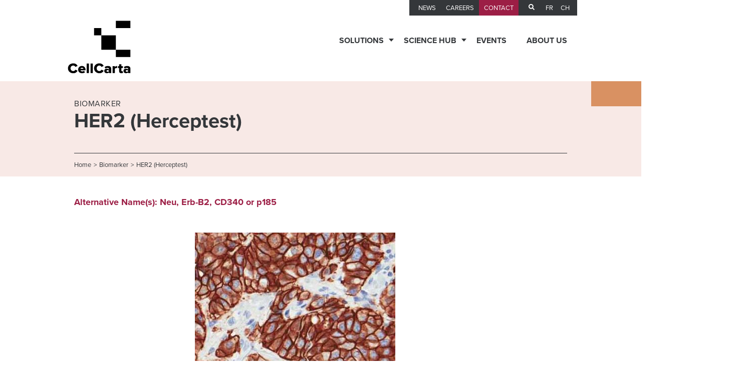

--- FILE ---
content_type: text/html; charset=UTF-8
request_url: https://cellcarta.com/biomarker/her2-herceptest/
body_size: 13638
content:
<!DOCTYPE html>
<html lang="en-CA">
<head>
	<meta charset="UTF-8">
	<meta name="viewport" content="width=device-width, initial-scale=1.0, minimum-scale=1, user-scalable=yes">
	<meta name="application-name" content="&nbsp;"/>
	<meta name="theme-color" content="#601041">
	<meta name="description" content="">
	<link rel="pingback" href="https://cellcarta.com/xmlrpc.php">


	<!-- <link href="https://fonts.googleapis.com/css?family=Montserrat:400,700" rel="stylesheet"> -->
	<!--[if IE]>
		<script src="http://html5shiv.googlecode.com/svn/trunk/html5.js"></script>
	<![endif]-->
	<meta name='robots' content='noindex, follow' />
	<style>img:is([sizes="auto" i], [sizes^="auto," i]) { contain-intrinsic-size: 3000px 1500px }</style>
	
<!-- Google Tag Manager for WordPress by gtm4wp.com -->
<script data-cfasync="false" data-pagespeed-no-defer>
	var gtm4wp_datalayer_name = "dataLayer";
	var dataLayer = dataLayer || [];
</script>
<!-- End Google Tag Manager for WordPress by gtm4wp.com -->
	<!-- This site is optimized with the Yoast SEO Premium plugin v26.2 (Yoast SEO v26.2) - https://yoast.com/wordpress/plugins/seo/ -->
	<title>HER2 (Herceptest) | CellCarta</title>
	<meta property="og:locale" content="en_US" />
	<meta property="og:type" content="article" />
	<meta property="og:title" content="HER2 (Herceptest)" />
	<meta property="og:description" content="HER2 (Human Epidermal Growth Factor Receptor 2) is a protein that in humans is encoded by the ERBB2 gene. HercepTest&#x2122; is a semi-quantitative immunohistochemical assay for the determination of HER2 protein overexpression in breast cancer tissues. This assay is FDA-approved as an aid in the assessment of patients who are considered for treatment with Herceptin." />
	<meta property="og:url" content="https://cellcarta.com/biomarker/her2-herceptest/" />
	<meta property="og:site_name" content="CellCarta" />
	<meta property="article:publisher" content="https://www.facebook.com/CellCarta" />
	<meta property="article:modified_time" content="2022-09-03T18:06:41+00:00" />
	<meta property="og:image" content="https://cellcarta.com/wp-content/uploads/2022/07/MOS190_HER2_IHC_BreastCA_R.jpg" />
	<meta property="og:image:width" content="400" />
	<meta property="og:image:height" content="400" />
	<meta property="og:image:type" content="image/jpeg" />
	<meta name="twitter:card" content="summary_large_image" />
	<meta name="twitter:site" content="@CellCarta" />
	<meta name="twitter:label1" content="Est. reading time" />
	<meta name="twitter:data1" content="1 minute" />
	<script type="application/ld+json" class="yoast-schema-graph">{"@context":"https://schema.org","@graph":[{"@type":"WebPage","@id":"https://cellcarta.com/biomarker/her2-herceptest/","url":"https://cellcarta.com/biomarker/her2-herceptest/","name":"HER2 (Herceptest) | CellCarta","isPartOf":{"@id":"https://cellcarta.com/#website"},"primaryImageOfPage":{"@id":"https://cellcarta.com/biomarker/her2-herceptest/#primaryimage"},"image":{"@id":"https://cellcarta.com/biomarker/her2-herceptest/#primaryimage"},"thumbnailUrl":"https://cellcarta.com/wp-content/uploads/2022/07/MOS190_HER2_IHC_BreastCA_R.jpg","datePublished":"2022-07-01T12:11:36+00:00","dateModified":"2022-09-03T18:06:41+00:00","breadcrumb":{"@id":"https://cellcarta.com/biomarker/her2-herceptest/#breadcrumb"},"inLanguage":"en-CA","potentialAction":[{"@type":"ReadAction","target":["https://cellcarta.com/biomarker/her2-herceptest/"]}]},{"@type":"ImageObject","inLanguage":"en-CA","@id":"https://cellcarta.com/biomarker/her2-herceptest/#primaryimage","url":"https://cellcarta.com/wp-content/uploads/2022/07/MOS190_HER2_IHC_BreastCA_R.jpg","contentUrl":"https://cellcarta.com/wp-content/uploads/2022/07/MOS190_HER2_IHC_BreastCA_R.jpg","width":400,"height":400,"caption":"HER2 (Herceptest)"},{"@type":"BreadcrumbList","@id":"https://cellcarta.com/biomarker/her2-herceptest/#breadcrumb","itemListElement":[{"@type":"ListItem","position":1,"name":"Home","item":"https://cellcarta.com/"},{"@type":"ListItem","position":2,"name":"HER2 (Herceptest)"}]},{"@type":"WebSite","@id":"https://cellcarta.com/#website","url":"https://cellcarta.com/","name":"CellCarta","description":"","publisher":{"@id":"https://cellcarta.com/#organization"},"potentialAction":[{"@type":"SearchAction","target":{"@type":"EntryPoint","urlTemplate":"https://cellcarta.com/?s={search_term_string}"},"query-input":{"@type":"PropertyValueSpecification","valueRequired":true,"valueName":"search_term_string"}}],"inLanguage":"en-CA"},{"@type":"Organization","@id":"https://cellcarta.com/#organization","name":"CellCarta","url":"https://cellcarta.com/","logo":{"@type":"ImageObject","inLanguage":"en-CA","@id":"https://cellcarta.com/#/schema/logo/image/","url":"https://cellcarta.com/wp-content/uploads/2021/02/placeholder_logo_cellcarta_big.png","contentUrl":"https://cellcarta.com/wp-content/uploads/2021/02/placeholder_logo_cellcarta_big.png","width":4267,"height":2850,"caption":"CellCarta"},"image":{"@id":"https://cellcarta.com/#/schema/logo/image/"},"sameAs":["https://www.facebook.com/CellCarta","https://x.com/CellCarta","https://ca.linkedin.com/company/cellcarta"]}]}</script>
	<!-- / Yoast SEO Premium plugin. -->


<link rel='dns-prefetch' href='//use.typekit.net' />
<link rel='stylesheet' id='wp-block-library-css' href='https://cellcarta.com/wp-includes/css/dist/block-library/style.min.css?ver=6.8.3' type='text/css' media='all' />
<style id='classic-theme-styles-inline-css' type='text/css'>
/*! This file is auto-generated */
.wp-block-button__link{color:#fff;background-color:#32373c;border-radius:9999px;box-shadow:none;text-decoration:none;padding:calc(.667em + 2px) calc(1.333em + 2px);font-size:1.125em}.wp-block-file__button{background:#32373c;color:#fff;text-decoration:none}
</style>
<style id='global-styles-inline-css' type='text/css'>
:root{--wp--preset--aspect-ratio--square: 1;--wp--preset--aspect-ratio--4-3: 4/3;--wp--preset--aspect-ratio--3-4: 3/4;--wp--preset--aspect-ratio--3-2: 3/2;--wp--preset--aspect-ratio--2-3: 2/3;--wp--preset--aspect-ratio--16-9: 16/9;--wp--preset--aspect-ratio--9-16: 9/16;--wp--preset--color--black: #000000;--wp--preset--color--cyan-bluish-gray: #abb8c3;--wp--preset--color--white: #ffffff;--wp--preset--color--pale-pink: #f78da7;--wp--preset--color--vivid-red: #cf2e2e;--wp--preset--color--luminous-vivid-orange: #ff6900;--wp--preset--color--luminous-vivid-amber: #fcb900;--wp--preset--color--light-green-cyan: #7bdcb5;--wp--preset--color--vivid-green-cyan: #00d084;--wp--preset--color--pale-cyan-blue: #8ed1fc;--wp--preset--color--vivid-cyan-blue: #0693e3;--wp--preset--color--vivid-purple: #9b51e0;--wp--preset--gradient--vivid-cyan-blue-to-vivid-purple: linear-gradient(135deg,rgba(6,147,227,1) 0%,rgb(155,81,224) 100%);--wp--preset--gradient--light-green-cyan-to-vivid-green-cyan: linear-gradient(135deg,rgb(122,220,180) 0%,rgb(0,208,130) 100%);--wp--preset--gradient--luminous-vivid-amber-to-luminous-vivid-orange: linear-gradient(135deg,rgba(252,185,0,1) 0%,rgba(255,105,0,1) 100%);--wp--preset--gradient--luminous-vivid-orange-to-vivid-red: linear-gradient(135deg,rgba(255,105,0,1) 0%,rgb(207,46,46) 100%);--wp--preset--gradient--very-light-gray-to-cyan-bluish-gray: linear-gradient(135deg,rgb(238,238,238) 0%,rgb(169,184,195) 100%);--wp--preset--gradient--cool-to-warm-spectrum: linear-gradient(135deg,rgb(74,234,220) 0%,rgb(151,120,209) 20%,rgb(207,42,186) 40%,rgb(238,44,130) 60%,rgb(251,105,98) 80%,rgb(254,248,76) 100%);--wp--preset--gradient--blush-light-purple: linear-gradient(135deg,rgb(255,206,236) 0%,rgb(152,150,240) 100%);--wp--preset--gradient--blush-bordeaux: linear-gradient(135deg,rgb(254,205,165) 0%,rgb(254,45,45) 50%,rgb(107,0,62) 100%);--wp--preset--gradient--luminous-dusk: linear-gradient(135deg,rgb(255,203,112) 0%,rgb(199,81,192) 50%,rgb(65,88,208) 100%);--wp--preset--gradient--pale-ocean: linear-gradient(135deg,rgb(255,245,203) 0%,rgb(182,227,212) 50%,rgb(51,167,181) 100%);--wp--preset--gradient--electric-grass: linear-gradient(135deg,rgb(202,248,128) 0%,rgb(113,206,126) 100%);--wp--preset--gradient--midnight: linear-gradient(135deg,rgb(2,3,129) 0%,rgb(40,116,252) 100%);--wp--preset--font-size--small: 13px;--wp--preset--font-size--medium: 20px;--wp--preset--font-size--large: 36px;--wp--preset--font-size--x-large: 42px;--wp--preset--spacing--20: 0.44rem;--wp--preset--spacing--30: 0.67rem;--wp--preset--spacing--40: 1rem;--wp--preset--spacing--50: 1.5rem;--wp--preset--spacing--60: 2.25rem;--wp--preset--spacing--70: 3.38rem;--wp--preset--spacing--80: 5.06rem;--wp--preset--shadow--natural: 6px 6px 9px rgba(0, 0, 0, 0.2);--wp--preset--shadow--deep: 12px 12px 50px rgba(0, 0, 0, 0.4);--wp--preset--shadow--sharp: 6px 6px 0px rgba(0, 0, 0, 0.2);--wp--preset--shadow--outlined: 6px 6px 0px -3px rgba(255, 255, 255, 1), 6px 6px rgba(0, 0, 0, 1);--wp--preset--shadow--crisp: 6px 6px 0px rgba(0, 0, 0, 1);}:where(.is-layout-flex){gap: 0.5em;}:where(.is-layout-grid){gap: 0.5em;}body .is-layout-flex{display: flex;}.is-layout-flex{flex-wrap: wrap;align-items: center;}.is-layout-flex > :is(*, div){margin: 0;}body .is-layout-grid{display: grid;}.is-layout-grid > :is(*, div){margin: 0;}:where(.wp-block-columns.is-layout-flex){gap: 2em;}:where(.wp-block-columns.is-layout-grid){gap: 2em;}:where(.wp-block-post-template.is-layout-flex){gap: 1.25em;}:where(.wp-block-post-template.is-layout-grid){gap: 1.25em;}.has-black-color{color: var(--wp--preset--color--black) !important;}.has-cyan-bluish-gray-color{color: var(--wp--preset--color--cyan-bluish-gray) !important;}.has-white-color{color: var(--wp--preset--color--white) !important;}.has-pale-pink-color{color: var(--wp--preset--color--pale-pink) !important;}.has-vivid-red-color{color: var(--wp--preset--color--vivid-red) !important;}.has-luminous-vivid-orange-color{color: var(--wp--preset--color--luminous-vivid-orange) !important;}.has-luminous-vivid-amber-color{color: var(--wp--preset--color--luminous-vivid-amber) !important;}.has-light-green-cyan-color{color: var(--wp--preset--color--light-green-cyan) !important;}.has-vivid-green-cyan-color{color: var(--wp--preset--color--vivid-green-cyan) !important;}.has-pale-cyan-blue-color{color: var(--wp--preset--color--pale-cyan-blue) !important;}.has-vivid-cyan-blue-color{color: var(--wp--preset--color--vivid-cyan-blue) !important;}.has-vivid-purple-color{color: var(--wp--preset--color--vivid-purple) !important;}.has-black-background-color{background-color: var(--wp--preset--color--black) !important;}.has-cyan-bluish-gray-background-color{background-color: var(--wp--preset--color--cyan-bluish-gray) !important;}.has-white-background-color{background-color: var(--wp--preset--color--white) !important;}.has-pale-pink-background-color{background-color: var(--wp--preset--color--pale-pink) !important;}.has-vivid-red-background-color{background-color: var(--wp--preset--color--vivid-red) !important;}.has-luminous-vivid-orange-background-color{background-color: var(--wp--preset--color--luminous-vivid-orange) !important;}.has-luminous-vivid-amber-background-color{background-color: var(--wp--preset--color--luminous-vivid-amber) !important;}.has-light-green-cyan-background-color{background-color: var(--wp--preset--color--light-green-cyan) !important;}.has-vivid-green-cyan-background-color{background-color: var(--wp--preset--color--vivid-green-cyan) !important;}.has-pale-cyan-blue-background-color{background-color: var(--wp--preset--color--pale-cyan-blue) !important;}.has-vivid-cyan-blue-background-color{background-color: var(--wp--preset--color--vivid-cyan-blue) !important;}.has-vivid-purple-background-color{background-color: var(--wp--preset--color--vivid-purple) !important;}.has-black-border-color{border-color: var(--wp--preset--color--black) !important;}.has-cyan-bluish-gray-border-color{border-color: var(--wp--preset--color--cyan-bluish-gray) !important;}.has-white-border-color{border-color: var(--wp--preset--color--white) !important;}.has-pale-pink-border-color{border-color: var(--wp--preset--color--pale-pink) !important;}.has-vivid-red-border-color{border-color: var(--wp--preset--color--vivid-red) !important;}.has-luminous-vivid-orange-border-color{border-color: var(--wp--preset--color--luminous-vivid-orange) !important;}.has-luminous-vivid-amber-border-color{border-color: var(--wp--preset--color--luminous-vivid-amber) !important;}.has-light-green-cyan-border-color{border-color: var(--wp--preset--color--light-green-cyan) !important;}.has-vivid-green-cyan-border-color{border-color: var(--wp--preset--color--vivid-green-cyan) !important;}.has-pale-cyan-blue-border-color{border-color: var(--wp--preset--color--pale-cyan-blue) !important;}.has-vivid-cyan-blue-border-color{border-color: var(--wp--preset--color--vivid-cyan-blue) !important;}.has-vivid-purple-border-color{border-color: var(--wp--preset--color--vivid-purple) !important;}.has-vivid-cyan-blue-to-vivid-purple-gradient-background{background: var(--wp--preset--gradient--vivid-cyan-blue-to-vivid-purple) !important;}.has-light-green-cyan-to-vivid-green-cyan-gradient-background{background: var(--wp--preset--gradient--light-green-cyan-to-vivid-green-cyan) !important;}.has-luminous-vivid-amber-to-luminous-vivid-orange-gradient-background{background: var(--wp--preset--gradient--luminous-vivid-amber-to-luminous-vivid-orange) !important;}.has-luminous-vivid-orange-to-vivid-red-gradient-background{background: var(--wp--preset--gradient--luminous-vivid-orange-to-vivid-red) !important;}.has-very-light-gray-to-cyan-bluish-gray-gradient-background{background: var(--wp--preset--gradient--very-light-gray-to-cyan-bluish-gray) !important;}.has-cool-to-warm-spectrum-gradient-background{background: var(--wp--preset--gradient--cool-to-warm-spectrum) !important;}.has-blush-light-purple-gradient-background{background: var(--wp--preset--gradient--blush-light-purple) !important;}.has-blush-bordeaux-gradient-background{background: var(--wp--preset--gradient--blush-bordeaux) !important;}.has-luminous-dusk-gradient-background{background: var(--wp--preset--gradient--luminous-dusk) !important;}.has-pale-ocean-gradient-background{background: var(--wp--preset--gradient--pale-ocean) !important;}.has-electric-grass-gradient-background{background: var(--wp--preset--gradient--electric-grass) !important;}.has-midnight-gradient-background{background: var(--wp--preset--gradient--midnight) !important;}.has-small-font-size{font-size: var(--wp--preset--font-size--small) !important;}.has-medium-font-size{font-size: var(--wp--preset--font-size--medium) !important;}.has-large-font-size{font-size: var(--wp--preset--font-size--large) !important;}.has-x-large-font-size{font-size: var(--wp--preset--font-size--x-large) !important;}
:where(.wp-block-post-template.is-layout-flex){gap: 1.25em;}:where(.wp-block-post-template.is-layout-grid){gap: 1.25em;}
:where(.wp-block-columns.is-layout-flex){gap: 2em;}:where(.wp-block-columns.is-layout-grid){gap: 2em;}
:root :where(.wp-block-pullquote){font-size: 1.5em;line-height: 1.6;}
</style>
<link rel='stylesheet' id='tablepress-default-css' href='https://cellcarta.com/wp-content/plugins/tablepress/css/build/default.css?ver=3.2.4' type='text/css' media='all' />
<link rel='stylesheet' id='stuff1-css' href='https://cellcarta.com/wp-content/themes/parkour3/dist/css/slick.css?ver=6.8.3' type='text/css' media='all' />
<link rel='stylesheet' id='stuff3-css' href='https://cellcarta.com/wp-content/themes/parkour3/dist/css/slick-theme.css?ver=6.8.3' type='text/css' media='all' />
<link rel='stylesheet' id='stuff5-css' href='https://cellcarta.com/wp-content/themes/parkour3/dist/css/vicons-font.css?ver=6.8.3' type='text/css' media='all' />
<link rel='stylesheet' id='stuff4-css' href='https://cellcarta.com/wp-content/themes/parkour3/dist/css/normalize.css?ver=6.8.3' type='text/css' media='all' />
<link rel='stylesheet' id='stuff6-css' href='https://cellcarta.com/wp-content/themes/parkour3/dist/css/base.css?ver=6.8.3' type='text/css' media='all' />
<link rel='stylesheet' id='stuff7-css' href='https://cellcarta.com/wp-content/themes/parkour3/dist/css/buttons.css?ver=6.8.3' type='text/css' media='all' />
<link rel='stylesheet' id='main-styles-css' href='https://cellcarta.com/wp-content/themes/parkour3/dist/css/build.css?ver=6' type='text/css' media='screen' />
<link rel='stylesheet' id='main-font-css' href='https://use.typekit.net/sql5xoo.css?ver=6.8.3' type='text/css' media='all' />
<script type="text/javascript" src="https://cellcarta.com/wp-content/themes/parkour3/dist/js/jquery.min.js?ver=3.6" id="jquery-js"></script>
<link rel="https://api.w.org/" href="https://cellcarta.com/wp-json/" /><link rel='shortlink' href='https://cellcarta.com/?p=6782' />
<link rel="alternate" title="oEmbed (JSON)" type="application/json+oembed" href="https://cellcarta.com/wp-json/oembed/1.0/embed?url=https%3A%2F%2Fcellcarta.com%2Fbiomarker%2Fher2-herceptest%2F" />
<link rel="alternate" title="oEmbed (XML)" type="text/xml+oembed" href="https://cellcarta.com/wp-json/oembed/1.0/embed?url=https%3A%2F%2Fcellcarta.com%2Fbiomarker%2Fher2-herceptest%2F&#038;format=xml" />

<!-- Google Tag Manager for WordPress by gtm4wp.com -->
<!-- GTM Container placement set to automatic -->
<script data-cfasync="false" data-pagespeed-no-defer type="text/javascript">
	var dataLayer_content = {"pagePostType":"biomarker","pagePostType2":"single-biomarker","pagePostAuthor":"Stephanie Marmen Bussieres"};
	dataLayer.push( dataLayer_content );
</script>
<script data-cfasync="false" data-pagespeed-no-defer type="text/javascript">
(function(w,d,s,l,i){w[l]=w[l]||[];w[l].push({'gtm.start':
new Date().getTime(),event:'gtm.js'});var f=d.getElementsByTagName(s)[0],
j=d.createElement(s),dl=l!='dataLayer'?'&l='+l:'';j.async=true;j.src=
'//www.googletagmanager.com/gtm.js?id='+i+dl;f.parentNode.insertBefore(j,f);
})(window,document,'script','dataLayer','GTM-TQ8HMVW');
</script>
<!-- End Google Tag Manager for WordPress by gtm4wp.com -->    <!-- Custom Favicons -->
    <link rel="shortcut icon" href="https://cellcarta.com/wp-content/themes/parkour3/img/favicon.png?v=2"/>
<link rel="icon" href="https://cellcarta.com/wp-content/uploads/2021/01/cropped-favicon-1-32x32.png" sizes="32x32" />
<link rel="icon" href="https://cellcarta.com/wp-content/uploads/2021/01/cropped-favicon-1-192x192.png" sizes="192x192" />
<link rel="apple-touch-icon" href="https://cellcarta.com/wp-content/uploads/2021/01/cropped-favicon-1-180x180.png" />
<meta name="msapplication-TileImage" content="https://cellcarta.com/wp-content/uploads/2021/01/cropped-favicon-1-270x270.png" />
		<meta name="twitter:image" content="https://cellcarta.com/wp-content/uploads/2023/06/CellCarta_logo_RGB_Black-Final-1-1-1-1.webp">
	    <script>
        var pivacyPage = '';
        var siteLanguage = 'en';
        var cookiePolicyURL  = (siteLanguage === 'en') ? '/en/cookies-policy/' : '/fr/gerer-les-cookies/';
        var cookiePolicyTxt  = (siteLanguage === 'en') ? 'Learn more' : 'En savoir plus';
    </script>
</head>
<input type="hidden" name="wp-nonce-key" value="e18a852f0f">
<body class="wp-singular biomarker-template-default single single-biomarker postid-6782 wp-theme-parkour3">
 <!-- Google Tag Manager (noscript) -->
<noscript><iframe src=https://www.googletagmanager.com/ns.html?id=GTM-TQ8HMVW height="0" width="0" style="display:none;visibility:hidden"></iframe></noscript>
<!-- End Google Tag Manager (noscript) -->
 
	<div id="mobile-overlay"></div>
			<nav class="first-nav">
			<div class="header-main-search js-search-container">
				        		<form action="https://go.cellcartamail.com/s/501341/OnmIJqoJw10L3aQVYWSSFGpEIh1NLgbC" method="GET" role="search">
            		<input type="text" name="s" placeholder="Search">
            		<input type="submit" value="Submit" class="button-square">
        		</form>
    		</div>
			<div class="nav_wrapper">
				<div class="menu_logo">

					<div class="nav_social"></div>

					<a id="header_logo" href="https://cellcarta.com">
						<img src="https://cellcarta.com/wp-content/themes/parkour3/img/cellcarta.svg" alt="CellCarta">
					</a>
					<div id="mobile_burger" class="icone-burger">
						<button id="burger-hidden-btn" aria-label="Mobile menu icon">
							<span></span>
							<span></span>
							<span></span>
							<span></span>
						</button>
					</div>
				</div>

				<div class="menus_wrapper" id="main_menu">
					<div class="menu_secondaire">

												<!-- <a class="js-science-hub-menu" href="" data-taxName='p3_Science_Hub_Category' data-tax=''></a> -->

						<div class="menu-menu-secondaire-en-container"><ul id="menu-menu-secondaire-en" class="menu"><li id="menu-item-2766" class="menu-item menu-item-type-post_type menu-item-object-page menu-item-2766"><a href="https://cellcarta.com/news/">News</a></li>
<li id="menu-item-173" class="menu-item menu-item-type-post_type menu-item-object-page menu-item-173"><a href="https://cellcarta.com/careers/">Careers</a></li>
<li id="menu-item-172" class="menu-item menu-item-type-post_type menu-item-object-page menu-item-172"><a href="https://cellcarta.com/contact/">Contact</a></li>
</ul></div>						<div class="header-search">
							<a href="javascript:void(0);">
								<img src="https://cellcarta.com/wp-content/themes/parkour3/img/icons/recherche.svg" alt="Recherche" width="12" height="12">
							</a>
						</div>

                        <span class="header_lang">
                            <a style="padding-right: 10px; box-sizing: border-box" class="header_lang pl-0 single-link" href="https://cellcarta.com/fr/">fr</a>
						    <a style="padding-right: 5px" class="header_lang pl-4 single-link" href="https://www.cellcarta.cn/ ">CH</a>
                        </span>

					</div>

					<ul class="menu_principal">
						<li class="menu_with_arrow no_page_li" id="menu_header_solutions">
							<span class="sub_solutions">Solutions</span>
							<div class="menu_solutions_mobile">
								<div class="menu_solutions_column sous_menu_services">
									<span class="sous_menu_title">Testing Services</span>
									<div class="menu-testing-services-container"><ul id="menu-testing-services" class="menu"><li id="menu-item-3223" class="menu-item menu-item-type-custom menu-item-object-custom menu-item-has-children menu-item-3223"><a>Biomarker Solutions</a>
<ul class="sub-menu">
	<li id="menu-item-6502" class="menu-item menu-item-type-post_type menu-item-object-page menu-item-6502"><a href="https://cellcarta.com/biomarker-development-validation-services/">Clinical Biomarkers</a></li>
	<li id="menu-item-11823" class="menu-item menu-item-type-post_type menu-item-object-page menu-item-11823"><a href="https://cellcarta.com/discovery-preclinical-services/">Discovery &#038; Preclinical Services</a></li>
	<li id="menu-item-6503" class="menu-item menu-item-type-post_type menu-item-object-page menu-item-6503"><a href="https://cellcarta.com/mass-spectrometry-based-biomarker-services/">MS based Biomarker Services</a></li>
</ul>
</li>
<li id="menu-item-3273" class="menu-item menu-item-type-custom menu-item-object-custom menu-item-has-children menu-item-3273"><a>Immune Monitoring</a>
<ul class="sub-menu">
	<li id="menu-item-679" class="menu-item menu-item-type-post_type menu-item-object-page menu-item-679"><a href="https://cellcarta.com/basophil-activation-test-bat/">Basophil Activation Test (BAT)</a></li>
	<li id="menu-item-195" class="menu-item menu-item-type-post_type menu-item-object-page menu-item-195"><a href="https://cellcarta.com/cell-enumeration/">Cell Enumeration</a></li>
	<li id="menu-item-675" class="menu-item menu-item-type-post_type menu-item-object-page menu-item-675"><a href="https://cellcarta.com/cellular-phenotyping/">Cellular Phenotyping</a></li>
	<li id="menu-item-676" class="menu-item menu-item-type-post_type menu-item-object-page menu-item-676"><a href="https://cellcarta.com/cellular-proliferation-cell-cycling/">Cellular Proliferation</a></li>
	<li id="menu-item-680" class="menu-item menu-item-type-post_type menu-item-object-page menu-item-680"><a href="https://cellcarta.com/intracellular-cytokine-staining-ics/">Intracellular Cytokine Staining (ICS) assays</a></li>
	<li id="menu-item-677" class="menu-item menu-item-type-post_type menu-item-object-page menu-item-677"><a href="https://cellcarta.com/fluorescence-activated-cell-sorting-facs/">Fluorescence-Activated Cell Sorting (FACS)</a></li>
	<li id="menu-item-682" class="menu-item menu-item-type-post_type menu-item-object-page menu-item-682"><a href="https://cellcarta.com/mdsc-assays/">MDSC Assays</a></li>
	<li id="menu-item-3441" class="menu-item menu-item-type-post_type menu-item-object-page menu-item-3441"><a href="https://cellcarta.com/receptor-occupancy-assays/">Receptor Occupancy (RO) Assays</a></li>
</ul>
</li>
<li id="menu-item-6504" class="menu-item menu-item-type-custom menu-item-object-custom menu-item-has-children menu-item-6504"><a>Proteomics</a>
<ul class="sub-menu">
	<li id="menu-item-1119" class="menu-item menu-item-type-post_type menu-item-object-page menu-item-1119"><a href="https://cellcarta.com/clinical-proteomics/b-cell-maturation-antigen-bcma/">B-cell Maturation Antigen (BCMA)</a></li>
	<li id="menu-item-1118" class="menu-item menu-item-type-post_type menu-item-object-page menu-item-1118"><a href="https://cellcarta.com/clinical-proteomics/ffpe/">Biomarkers in FFPE</a></li>
	<li id="menu-item-687" class="menu-item menu-item-type-post_type menu-item-object-page menu-item-687"><a href="https://cellcarta.com/immunoassays/">Immunoassays</a></li>
	<li id="menu-item-8120" class="menu-item menu-item-type-post_type menu-item-object-page menu-item-8120"><a href="https://cellcarta.com/immuno-mrm-assays/">Immuno-MRM Assays</a></li>
	<li id="menu-item-702" class="menu-item menu-item-type-post_type menu-item-object-page menu-item-702"><a href="https://cellcarta.com/pk-assays/">PK by MS</a></li>
</ul>
</li>
<li id="menu-item-3274" class="menu-item menu-item-type-custom menu-item-object-custom menu-item-has-children menu-item-3274"><a>Genomics</a>
<ul class="sub-menu">
	<li id="menu-item-5124" class="menu-item menu-item-type-post_type menu-item-object-page menu-item-5124"><a href="https://cellcarta.com/genomics/">All Genomic Services</a></li>
	<li id="menu-item-6333" class="menu-item menu-item-type-post_type menu-item-object-page menu-item-6333"><a href="https://cellcarta.com/dpcr/">Digital PCR (dPCR)</a></li>
	<li id="menu-item-6334" class="menu-item menu-item-type-post_type menu-item-object-page menu-item-6334"><a href="https://cellcarta.com/quantitative-pcr/">Quantitative PCR</a></li>
	<li id="menu-item-7208" class="menu-item menu-item-type-post_type menu-item-object-page menu-item-7208"><a href="https://cellcarta.com/rnaseq/">RNA Sequencing Services</a></li>
	<li id="menu-item-11880" class="menu-item menu-item-type-post_type menu-item-object-page menu-item-11880"><a href="https://cellcarta.com/genomic-assays-by-mutations/">Genomic Assays by Mutations</a></li>
	<li id="menu-item-11891" class="menu-item menu-item-type-post_type menu-item-object-page menu-item-11891"><a href="https://cellcarta.com/ngs/">Next-Generation Sequencing Services</a></li>
</ul>
</li>
<li id="menu-item-5135" class="menu-item menu-item-type-custom menu-item-object-custom menu-item-has-children menu-item-5135"><a>Histopathology</a>
<ul class="sub-menu">
	<li id="menu-item-5134" class="menu-item menu-item-type-post_type menu-item-object-page menu-item-5134"><a href="https://cellcarta.com/histopathology/">All Histopathology Services</a></li>
	<li id="menu-item-6389" class="menu-item menu-item-type-post_type menu-item-object-page menu-item-6389"><a href="https://cellcarta.com/digital-pathology/">Digital Pathology Solutions</a></li>
	<li id="menu-item-6305" class="menu-item menu-item-type-post_type menu-item-object-page menu-item-6305"><a href="https://cellcarta.com/histopathology/ihc-if/">IHC-IF</a></li>
	<li id="menu-item-7851" class="menu-item menu-item-type-post_type menu-item-object-page menu-item-7851"><a href="https://cellcarta.com/ihc-biomarker-menu/">IHC Biomarker Menu</a></li>
	<li id="menu-item-6304" class="menu-item menu-item-type-post_type menu-item-object-page menu-item-6304"><a href="https://cellcarta.com/histopathology/ish/">ISH</a></li>
	<li id="menu-item-6303" class="menu-item menu-item-type-post_type menu-item-object-page menu-item-6303"><a href="https://cellcarta.com/histopathology/pathology-team/">Pathology Team</a></li>
</ul>
</li>
<li id="menu-item-3271" class="menu-item menu-item-type-custom menu-item-object-custom menu-item-has-children menu-item-3271"><a>Data Analysis</a>
<ul class="sub-menu">
	<li id="menu-item-711" class="menu-item menu-item-type-post_type menu-item-object-page menu-item-711"><a href="https://cellcarta.com/bioinformaticsandbiostatistics/">Bioinformatics and Biostatistics</a></li>
	<li id="menu-item-710" class="menu-item menu-item-type-post_type menu-item-object-page menu-item-710"><a href="https://cellcarta.com/antigen-atlas-database/">Antigen Atlas<sup>TM</sup> Database</a></li>
	<li id="menu-item-709" class="menu-item menu-item-type-post_type menu-item-object-page menu-item-709"><a href="https://cellcarta.com/cellenginesoftware/">CellEngine® Software</a></li>
	<li id="menu-item-7209" class="menu-item menu-item-type-post_type menu-item-object-page menu-item-7209"><a href="https://cellcarta.com/genomic-data-analysis/">Genomic Data Analysis</a></li>
</ul>
</li>
<li id="menu-item-3277" class="menu-item menu-item-type-custom menu-item-object-custom menu-item-has-children menu-item-3277"><a>Regulatory Expertise</a>
<ul class="sub-menu">
	<li id="menu-item-8598" class="menu-item menu-item-type-post_type menu-item-object-page menu-item-8598"><a href="https://cellcarta.com/cdx-services/">Companion Diagnostic (CDx) Services</a></li>
	<li id="menu-item-3006" class="menu-item menu-item-type-post_type menu-item-object-page menu-item-3006"><a href="https://cellcarta.com/quality-management-systems/">Quality Management Systems</a></li>
	<li id="menu-item-10427" class="menu-item menu-item-type-post_type menu-item-object-page menu-item-10427"><a href="https://cellcarta.com/clinical-laboratory-services/">Clinical Laboratory Services</a></li>
</ul>
</li>
</ul></div>								</div>
								<div class="menu_solutions_column sous_menu_technology">
									<span class="sous_menu_title">Technologies</span>
									<div class="menu-menu-technology-en-container"><ul id="menu-menu-technology-en" class="menu"><li id="menu-item-10404" class="menu-item menu-item-type-post_type menu-item-object-page menu-item-10404"><a href="https://cellcarta.com/ella-next-generation-automated-elisa-multiplexing/">Ella&#x2122;</a></li>
<li id="menu-item-672" class="menu-item menu-item-type-post_type menu-item-object-page menu-item-672"><a href="https://cellcarta.com/elisa-technology/">ELISA</a></li>
<li id="menu-item-671" class="menu-item menu-item-type-post_type menu-item-object-page menu-item-671"><a href="https://cellcarta.com/elispot-fluorospot/">ELISpot and FluoroSpot</a></li>
<li id="menu-item-670" class="menu-item menu-item-type-post_type menu-item-object-page menu-item-670"><a href="https://cellcarta.com/flow-cytometry-platform/">Flow Cytometry</a></li>
<li id="menu-item-6049" class="menu-item menu-item-type-post_type menu-item-object-page menu-item-6049"><a href="https://cellcarta.com/olink/">Olink&#x2122; PEA Technology</a></li>
<li id="menu-item-666" class="menu-item menu-item-type-post_type menu-item-object-page menu-item-666"><a href="https://cellcarta.com/mass-cytometry-cytof/">Mass Cytometry (CyTOF)</a></li>
<li id="menu-item-667" class="menu-item menu-item-type-post_type menu-item-object-page menu-item-667"><a href="https://cellcarta.com/mass-spectrometry/">Mass Spectrometry</a></li>
<li id="menu-item-668" class="menu-item menu-item-type-post_type menu-item-object-page menu-item-668"><a href="https://cellcarta.com/meso-scale-discovery-platform/">MSD®</a></li>
<li id="menu-item-669" class="menu-item menu-item-type-post_type menu-item-object-page menu-item-669"><a href="https://cellcarta.com/nanostring/">Nanostring<sup>TM</sup></a></li>
<li id="menu-item-7638" class="menu-item menu-item-type-post_type menu-item-object-page menu-item-7638"><a href="https://cellcarta.com/rarecyte/">RareCyte</a></li>
<li id="menu-item-10878" class="menu-item menu-item-type-post_type menu-item-object-page menu-item-10878"><a href="https://cellcarta.com/single-cell-sequencing/">Single-Cell Sequencing</a></li>
<li id="menu-item-9672" class="menu-item menu-item-type-post_type menu-item-object-page menu-item-9672"><a href="https://cellcarta.com/spatial-biology/">Spatial Biology</a></li>
</ul></div>								</div>
								<div class="menu_solutions_column sous_menu_therapeutic">
									<span class="sous_menu_title">Therapeutic Expertise</span>
									<div class="menu-menu-therapeutic-en-container"><ul id="menu-menu-therapeutic-en" class="menu"><li id="menu-item-11619" class="menu-item menu-item-type-post_type menu-item-object-page menu-item-11619"><a href="https://cellcarta.com/adc-solutions/">Antibody-drug conjugates (ADCs) solutions</a></li>
<li id="menu-item-10060" class="menu-item menu-item-type-post_type menu-item-object-page menu-item-10060"><a href="https://cellcarta.com/cell-therapy/">Cell Therapy</a></li>
<li id="menu-item-658" class="menu-item menu-item-type-post_type menu-item-object-page menu-item-658"><a href="https://cellcarta.com/infectious-diseases/">Infectious Diseases</a></li>
<li id="menu-item-659" class="menu-item menu-item-type-post_type menu-item-object-page menu-item-659"><a href="https://cellcarta.com/immunology/">Immunology</a></li>
<li id="menu-item-660" class="menu-item menu-item-type-post_type menu-item-object-page menu-item-660"><a href="https://cellcarta.com/neurosciences/">Neurosciences</a></li>
<li id="menu-item-653" class="menu-item menu-item-type-post_type menu-item-object-page menu-item-653"><a href="https://cellcarta.com/oncology/">Oncology</a></li>
<li id="menu-item-9458" class="menu-item menu-item-type-post_type menu-item-object-page menu-item-9458"><a href="https://cellcarta.com/targeted-protein-degrader/">Targeted Protein Degraders</a></li>
</ul></div>								</div>
								<div class="menu_solutions_column sous_menu_phase">
									<span class="sous_menu_title">Lab Logistic Services</span>
									<div class="menu-menu-logistic-services-en-container"><ul id="menu-menu-logistic-services-en" class="menu"><li id="menu-item-7788" class="menu-item menu-item-type-post_type menu-item-object-page menu-item-7788"><a href="https://cellcarta.com/biorepository-services/">Biorepository Services</a></li>
<li id="menu-item-6506" class="menu-item menu-item-type-post_type menu-item-object-page menu-item-6506"><a href="https://cellcarta.com/clinical-site-training/">Clinical Site Training</a></li>
<li id="menu-item-10682" class="menu-item menu-item-type-post_type menu-item-object-page menu-item-10682"><a href="https://cellcarta.com/global-pbmc-processing/">Global PBMC Processing Services</a></li>
<li id="menu-item-7655" class="menu-item menu-item-type-post_type menu-item-object-page menu-item-7655"><a href="https://cellcarta.com/kitting-solutions/">Kitting Solutions</a></li>
<li id="menu-item-6505" class="menu-item menu-item-type-post_type menu-item-object-page menu-item-6505"><a href="https://cellcarta.com/sample-management-logistics/">Sample Logistics</a></li>
</ul></div>								</div>
							</div>
						</li>

						<li class="menu_with_arrow menu_hover sub_sciences">
							<a class="sub_sciences" href="https://cellcarta.com/science-hub/">Science Hub</a>
							<div>
								<ul>
																													<li class="menu-science"><a class="js-science-hub-menu" href="https://cellcarta.com/science-hub/?cat=brochures-en&state=all" data-taxName='p3_Science_Hub_Category' data-tax='brochures-en'>
											Brochures &amp; Infographics
											</a></li>
																													<li class="menu-science"><a class="js-science-hub-menu" href="https://cellcarta.com/science-hub/?cat=case-studies-en&state=all" data-taxName='p3_Science_Hub_Category' data-tax='case-studies-en'>
											Case Studies &amp; Whitepapers
											</a></li>
																													<li class="menu-science"><a class="js-science-hub-menu" href="https://cellcarta.com/science-hub/?cat=celltalk_en&state=all" data-taxName='p3_Science_Hub_Category' data-tax='celltalk_en'>
											CellTalk Blog
											</a></li>
																													<li class="menu-science"><a class="js-science-hub-menu" href="https://cellcarta.com/science-hub/?cat=posters-en&state=all" data-taxName='p3_Science_Hub_Category' data-tax='posters-en'>
											Posters
											</a></li>
																													<li class="menu-science"><a class="js-science-hub-menu" href="https://cellcarta.com/science-hub/?cat=press-releases-en&state=all" data-taxName='p3_Science_Hub_Category' data-tax='press-releases-en'>
											Press Releases
											</a></li>
																													<li class="menu-science"><a class="js-science-hub-menu" href="https://cellcarta.com/science-hub/?cat=scientific-publications-en&state=all" data-taxName='p3_Science_Hub_Category' data-tax='scientific-publications-en'>
											Scientific Publications
											</a></li>
																													<li class="menu-science"><a class="js-science-hub-menu" href="https://cellcarta.com/science-hub/?cat=videos-en&state=all" data-taxName='p3_Science_Hub_Category' data-tax='videos-en'>
											Videos
											</a></li>
																													<li class="menu-science"><a class="js-science-hub-menu" href="https://cellcarta.com/science-hub/?cat=web-news&state=all" data-taxName='p3_Science_Hub_Category' data-tax='web-news'>
											Web News
											</a></li>
																													<li class="menu-science"><a class="js-science-hub-menu" href="https://cellcarta.com/science-hub/?cat=webinars-en&state=all" data-taxName='p3_Science_Hub_Category' data-tax='webinars-en'>
											Webcasts &amp; Webinars
											</a></li>
																	</ul>
							</div>
						</li>

						<li>
							<a href="https://cellcarta.com/events/">Events</a>
						</li>

						<li>
							<a href="https://cellcarta.com/about-us/">About us</a>
						</li>
					</ul>
					
				</div>

				<!-- Sous Menu -->
				<div class="solution_sub_menu_wrapper">
					<div id="sub_menu_column_services" class="sub_menu_column">
						<span class="sous_menu_title">Testing Services</span>
						<div class="menu-testing-services-container"><ul id="menu-testing-services-1" class="menu"><li class="menu-item menu-item-type-custom menu-item-object-custom menu-item-has-children menu-item-3223"><a>Biomarker Solutions</a>
<ul class="sub-menu">
	<li class="menu-item menu-item-type-post_type menu-item-object-page menu-item-6502"><a href="https://cellcarta.com/biomarker-development-validation-services/">Clinical Biomarkers</a></li>
	<li class="menu-item menu-item-type-post_type menu-item-object-page menu-item-11823"><a href="https://cellcarta.com/discovery-preclinical-services/">Discovery &#038; Preclinical Services</a></li>
	<li class="menu-item menu-item-type-post_type menu-item-object-page menu-item-6503"><a href="https://cellcarta.com/mass-spectrometry-based-biomarker-services/">MS based Biomarker Services</a></li>
</ul>
</li>
<li class="menu-item menu-item-type-custom menu-item-object-custom menu-item-has-children menu-item-3273"><a>Immune Monitoring</a>
<ul class="sub-menu">
	<li class="menu-item menu-item-type-post_type menu-item-object-page menu-item-679"><a href="https://cellcarta.com/basophil-activation-test-bat/">Basophil Activation Test (BAT)</a></li>
	<li class="menu-item menu-item-type-post_type menu-item-object-page menu-item-195"><a href="https://cellcarta.com/cell-enumeration/">Cell Enumeration</a></li>
	<li class="menu-item menu-item-type-post_type menu-item-object-page menu-item-675"><a href="https://cellcarta.com/cellular-phenotyping/">Cellular Phenotyping</a></li>
	<li class="menu-item menu-item-type-post_type menu-item-object-page menu-item-676"><a href="https://cellcarta.com/cellular-proliferation-cell-cycling/">Cellular Proliferation</a></li>
	<li class="menu-item menu-item-type-post_type menu-item-object-page menu-item-680"><a href="https://cellcarta.com/intracellular-cytokine-staining-ics/">Intracellular Cytokine Staining (ICS) assays</a></li>
	<li class="menu-item menu-item-type-post_type menu-item-object-page menu-item-677"><a href="https://cellcarta.com/fluorescence-activated-cell-sorting-facs/">Fluorescence-Activated Cell Sorting (FACS)</a></li>
	<li class="menu-item menu-item-type-post_type menu-item-object-page menu-item-682"><a href="https://cellcarta.com/mdsc-assays/">MDSC Assays</a></li>
	<li class="menu-item menu-item-type-post_type menu-item-object-page menu-item-3441"><a href="https://cellcarta.com/receptor-occupancy-assays/">Receptor Occupancy (RO) Assays</a></li>
</ul>
</li>
<li class="menu-item menu-item-type-custom menu-item-object-custom menu-item-has-children menu-item-6504"><a>Proteomics</a>
<ul class="sub-menu">
	<li class="menu-item menu-item-type-post_type menu-item-object-page menu-item-1119"><a href="https://cellcarta.com/clinical-proteomics/b-cell-maturation-antigen-bcma/">B-cell Maturation Antigen (BCMA)</a></li>
	<li class="menu-item menu-item-type-post_type menu-item-object-page menu-item-1118"><a href="https://cellcarta.com/clinical-proteomics/ffpe/">Biomarkers in FFPE</a></li>
	<li class="menu-item menu-item-type-post_type menu-item-object-page menu-item-687"><a href="https://cellcarta.com/immunoassays/">Immunoassays</a></li>
	<li class="menu-item menu-item-type-post_type menu-item-object-page menu-item-8120"><a href="https://cellcarta.com/immuno-mrm-assays/">Immuno-MRM Assays</a></li>
	<li class="menu-item menu-item-type-post_type menu-item-object-page menu-item-702"><a href="https://cellcarta.com/pk-assays/">PK by MS</a></li>
</ul>
</li>
<li class="menu-item menu-item-type-custom menu-item-object-custom menu-item-has-children menu-item-3274"><a>Genomics</a>
<ul class="sub-menu">
	<li class="menu-item menu-item-type-post_type menu-item-object-page menu-item-5124"><a href="https://cellcarta.com/genomics/">All Genomic Services</a></li>
	<li class="menu-item menu-item-type-post_type menu-item-object-page menu-item-6333"><a href="https://cellcarta.com/dpcr/">Digital PCR (dPCR)</a></li>
	<li class="menu-item menu-item-type-post_type menu-item-object-page menu-item-6334"><a href="https://cellcarta.com/quantitative-pcr/">Quantitative PCR</a></li>
	<li class="menu-item menu-item-type-post_type menu-item-object-page menu-item-7208"><a href="https://cellcarta.com/rnaseq/">RNA Sequencing Services</a></li>
	<li class="menu-item menu-item-type-post_type menu-item-object-page menu-item-11880"><a href="https://cellcarta.com/genomic-assays-by-mutations/">Genomic Assays by Mutations</a></li>
	<li class="menu-item menu-item-type-post_type menu-item-object-page menu-item-11891"><a href="https://cellcarta.com/ngs/">Next-Generation Sequencing Services</a></li>
</ul>
</li>
<li class="menu-item menu-item-type-custom menu-item-object-custom menu-item-has-children menu-item-5135"><a>Histopathology</a>
<ul class="sub-menu">
	<li class="menu-item menu-item-type-post_type menu-item-object-page menu-item-5134"><a href="https://cellcarta.com/histopathology/">All Histopathology Services</a></li>
	<li class="menu-item menu-item-type-post_type menu-item-object-page menu-item-6389"><a href="https://cellcarta.com/digital-pathology/">Digital Pathology Solutions</a></li>
	<li class="menu-item menu-item-type-post_type menu-item-object-page menu-item-6305"><a href="https://cellcarta.com/histopathology/ihc-if/">IHC-IF</a></li>
	<li class="menu-item menu-item-type-post_type menu-item-object-page menu-item-7851"><a href="https://cellcarta.com/ihc-biomarker-menu/">IHC Biomarker Menu</a></li>
	<li class="menu-item menu-item-type-post_type menu-item-object-page menu-item-6304"><a href="https://cellcarta.com/histopathology/ish/">ISH</a></li>
	<li class="menu-item menu-item-type-post_type menu-item-object-page menu-item-6303"><a href="https://cellcarta.com/histopathology/pathology-team/">Pathology Team</a></li>
</ul>
</li>
<li class="menu-item menu-item-type-custom menu-item-object-custom menu-item-has-children menu-item-3271"><a>Data Analysis</a>
<ul class="sub-menu">
	<li class="menu-item menu-item-type-post_type menu-item-object-page menu-item-711"><a href="https://cellcarta.com/bioinformaticsandbiostatistics/">Bioinformatics and Biostatistics</a></li>
	<li class="menu-item menu-item-type-post_type menu-item-object-page menu-item-710"><a href="https://cellcarta.com/antigen-atlas-database/">Antigen Atlas<sup>TM</sup> Database</a></li>
	<li class="menu-item menu-item-type-post_type menu-item-object-page menu-item-709"><a href="https://cellcarta.com/cellenginesoftware/">CellEngine® Software</a></li>
	<li class="menu-item menu-item-type-post_type menu-item-object-page menu-item-7209"><a href="https://cellcarta.com/genomic-data-analysis/">Genomic Data Analysis</a></li>
</ul>
</li>
<li class="menu-item menu-item-type-custom menu-item-object-custom menu-item-has-children menu-item-3277"><a>Regulatory Expertise</a>
<ul class="sub-menu">
	<li class="menu-item menu-item-type-post_type menu-item-object-page menu-item-8598"><a href="https://cellcarta.com/cdx-services/">Companion Diagnostic (CDx) Services</a></li>
	<li class="menu-item menu-item-type-post_type menu-item-object-page menu-item-3006"><a href="https://cellcarta.com/quality-management-systems/">Quality Management Systems</a></li>
	<li class="menu-item menu-item-type-post_type menu-item-object-page menu-item-10427"><a href="https://cellcarta.com/clinical-laboratory-services/">Clinical Laboratory Services</a></li>
</ul>
</li>
</ul></div>					</div>
					<div class="sub_menu_column">
						<span class="sous_menu_title">Technologies</span>
						<div class="menu-menu-technology-en-container"><ul id="menu-menu-technology-en-1" class="menu"><li class="menu-item menu-item-type-post_type menu-item-object-page menu-item-10404"><a href="https://cellcarta.com/ella-next-generation-automated-elisa-multiplexing/">Ella&#x2122;</a></li>
<li class="menu-item menu-item-type-post_type menu-item-object-page menu-item-672"><a href="https://cellcarta.com/elisa-technology/">ELISA</a></li>
<li class="menu-item menu-item-type-post_type menu-item-object-page menu-item-671"><a href="https://cellcarta.com/elispot-fluorospot/">ELISpot and FluoroSpot</a></li>
<li class="menu-item menu-item-type-post_type menu-item-object-page menu-item-670"><a href="https://cellcarta.com/flow-cytometry-platform/">Flow Cytometry</a></li>
<li class="menu-item menu-item-type-post_type menu-item-object-page menu-item-6049"><a href="https://cellcarta.com/olink/">Olink&#x2122; PEA Technology</a></li>
<li class="menu-item menu-item-type-post_type menu-item-object-page menu-item-666"><a href="https://cellcarta.com/mass-cytometry-cytof/">Mass Cytometry (CyTOF)</a></li>
<li class="menu-item menu-item-type-post_type menu-item-object-page menu-item-667"><a href="https://cellcarta.com/mass-spectrometry/">Mass Spectrometry</a></li>
<li class="menu-item menu-item-type-post_type menu-item-object-page menu-item-668"><a href="https://cellcarta.com/meso-scale-discovery-platform/">MSD®</a></li>
<li class="menu-item menu-item-type-post_type menu-item-object-page menu-item-669"><a href="https://cellcarta.com/nanostring/">Nanostring<sup>TM</sup></a></li>
<li class="menu-item menu-item-type-post_type menu-item-object-page menu-item-7638"><a href="https://cellcarta.com/rarecyte/">RareCyte</a></li>
<li class="menu-item menu-item-type-post_type menu-item-object-page menu-item-10878"><a href="https://cellcarta.com/single-cell-sequencing/">Single-Cell Sequencing</a></li>
<li class="menu-item menu-item-type-post_type menu-item-object-page menu-item-9672"><a href="https://cellcarta.com/spatial-biology/">Spatial Biology</a></li>
</ul></div>					</div>
					<div id="sub_menu_column_therapeutic" class="sub_menu_column">
						<span class="sous_menu_title">Therapeutic Expertise</span>
						<div class="menu-menu-therapeutic-en-container"><ul id="menu-menu-therapeutic-en-1" class="menu"><li class="menu-item menu-item-type-post_type menu-item-object-page menu-item-11619"><a href="https://cellcarta.com/adc-solutions/">Antibody-drug conjugates (ADCs) solutions</a></li>
<li class="menu-item menu-item-type-post_type menu-item-object-page menu-item-10060"><a href="https://cellcarta.com/cell-therapy/">Cell Therapy</a></li>
<li class="menu-item menu-item-type-post_type menu-item-object-page menu-item-658"><a href="https://cellcarta.com/infectious-diseases/">Infectious Diseases</a></li>
<li class="menu-item menu-item-type-post_type menu-item-object-page menu-item-659"><a href="https://cellcarta.com/immunology/">Immunology</a></li>
<li class="menu-item menu-item-type-post_type menu-item-object-page menu-item-660"><a href="https://cellcarta.com/neurosciences/">Neurosciences</a></li>
<li class="menu-item menu-item-type-post_type menu-item-object-page menu-item-653"><a href="https://cellcarta.com/oncology/">Oncology</a></li>
<li class="menu-item menu-item-type-post_type menu-item-object-page menu-item-9458"><a href="https://cellcarta.com/targeted-protein-degrader/">Targeted Protein Degraders</a></li>
</ul></div>					</div>
					<div class="sub_menu_column">
						<span class="sous_menu_title">Lab Logistic Services</span>
						<div class="menu-menu-logistic-services-en-container"><ul id="menu-menu-logistic-services-en-1" class="menu"><li class="menu-item menu-item-type-post_type menu-item-object-page menu-item-7788"><a href="https://cellcarta.com/biorepository-services/">Biorepository Services</a></li>
<li class="menu-item menu-item-type-post_type menu-item-object-page menu-item-6506"><a href="https://cellcarta.com/clinical-site-training/">Clinical Site Training</a></li>
<li class="menu-item menu-item-type-post_type menu-item-object-page menu-item-10682"><a href="https://cellcarta.com/global-pbmc-processing/">Global PBMC Processing Services</a></li>
<li class="menu-item menu-item-type-post_type menu-item-object-page menu-item-7655"><a href="https://cellcarta.com/kitting-solutions/">Kitting Solutions</a></li>
<li class="menu-item menu-item-type-post_type menu-item-object-page menu-item-6505"><a href="https://cellcarta.com/sample-management-logistics/">Sample Logistics</a></li>
</ul></div>					</div>

					<div class="grey_overlay services_grey_overlay">
						<span class="js_banner_close"><img class="svg" src="https://cellcarta.com/wp-content/themes/parkour3/dist/images/icons/times-solid.svg" alt="Close icon"></span>

						<div class="sub_menu_content"></div>
					</div>
					<div class="grey_overlay therapeutic_grey_overlay">
						<span class="js_banner_close"><img class="svg" src="https://cellcarta.com/wp-content/themes/parkour3/dist/images/icons/times-solid.svg" alt="Close icon"></span>

						<div class="sub_menu_content"></div>
					</div>
				</div>
			</div>
		</nav>
	<!-- Header barre bleue avec image -->

<header id="page_header" class="rel_block header_page  header_page__detail">
	<div class="xy x4y2 abs_block tr"></div>
	<div class="content_wrapper">
					<div class="content_wrapper_filters">
				<div class="content_wrapper_filters_left_side">
					<p class="subtitle">Biomarker</p>
					<h1>
						HER2 (Herceptest)					</h1>
				</div>
							</div>
		
		<div class="fil_ariane">
			<a href="https://cellcarta.com">Home</a>
			<span>></span>

			
							<a href="https://cellcarta.com/ihc-biomarker-menu/">Biomarker</a>
				<span>></span>
			
			
			<a href="https://cellcarta.com/biomarker/her2-herceptest/">HER2 (Herceptest)</a>
		</div>
	</div>
</header>
<section id="page_section" class="contact_template editor" data-template="contact">
    <div id="page_section_content_wrapper">
        <!-- Zone de contenu (utilise la même structure que le flex content) -->
        <div class="section_cols">
            <div class="section_content_wrapper">
                <!-- Zone du formulaire de contact -->
                <div class="section_content_row">
                    <div class="">
                                                    <h2>Alternative Name(s): Neu, Erb-B2, CD340 or p185</h2>
                                            </div>
                </div>
                <div class="section_content_row noborder">
                    <div class="left_col">
                    </div>
                    <div class="center_col">
                        <img width="400" height="400" src="https://cellcarta.com/wp-content/uploads/2022/07/MOS190_HER2_IHC_BreastCA_R.jpg" class="img-biomarker wp-post-image" alt="HER2 (Herceptest)" decoding="async" fetchpriority="high" srcset="https://cellcarta.com/wp-content/uploads/2022/07/MOS190_HER2_IHC_BreastCA_R.jpg 400w, https://cellcarta.com/wp-content/uploads/2022/07/MOS190_HER2_IHC_BreastCA_R-300x300.jpg 300w, https://cellcarta.com/wp-content/uploads/2022/07/MOS190_HER2_IHC_BreastCA_R-150x150.jpg 150w, https://cellcarta.com/wp-content/uploads/2022/07/MOS190_HER2_IHC_BreastCA_R-200x200.jpg 200w" sizes="(max-width: 400px) 100vw, 400px" />                    </div>
                </div>

				                <!-- Zone des Description -->
                <div class="section_content_row">
                    <div class="left_col">
                        <div>
                            <h3>Test Description</h3>
                        </div>
                    </div>
                    <div class="center_col">
                           <p>HER2 (Human Epidermal Growth Factor Receptor 2) is a protein that in humans is encoded by the ERBB2 gene. HercepTest&#x2122; is a semi-quantitative immunohistochemical assay for the determination of HER2 protein overexpression in breast cancer tissues. This assay is FDA-approved as an aid in the assessment of patients who are considered for treatment with Herceptin.</p>
                    </div>
                </div>
				
            </div>
            <div class="right_col">
                <div class="annexe_single_row">
                </div>
            </div>
        </div>
    </div>
</section>

			<footer>
			<div class="main_content">
				<div class="left_col">
					<a class="footer_logo" href="https://cellcarta.com">
						<img width="150" height="127" style="margin-bottom:0!important;" src="https://cellcarta.com/wp-content/themes/parkour3/img/cellcarta-white.svg" alt="CellCarta">
					</a>

				
				</div>

				<div class="center_col">
					<div>
						<p>Services</p>
						<div class="menu-footer-services-en-container"><ul id="menu-footer-services-en" class="footer_menu"><li id="menu-item-10282" class="menu-item menu-item-type-post_type menu-item-object-page menu-item-10282"><a href="https://cellcarta.com/bioinformaticsandbiostatistics/">Bioinformatics and Biostatistics</a></li>
<li id="menu-item-10283" class="menu-item menu-item-type-post_type menu-item-object-page menu-item-10283"><a href="https://cellcarta.com/cellenginesoftware/">CellEngine® Software</a></li>
<li id="menu-item-10284" class="menu-item menu-item-type-post_type menu-item-object-page menu-item-10284"><a href="https://cellcarta.com/cdx-services/">CDx services</a></li>
<li id="menu-item-10285" class="menu-item menu-item-type-post_type menu-item-object-page menu-item-10285"><a href="https://cellcarta.com/digital-pathology/">Digital Pathology Solutions</a></li>
<li id="menu-item-10287" class="menu-item menu-item-type-post_type menu-item-object-page menu-item-10287"><a href="https://cellcarta.com/genomics/">All Genomic Services</a></li>
<li id="menu-item-10288" class="menu-item menu-item-type-post_type menu-item-object-page menu-item-10288"><a href="https://cellcarta.com/histopathology/">Histopathology Services</a></li>
<li id="menu-item-10289" class="menu-item menu-item-type-post_type menu-item-object-page menu-item-10289"><a href="https://cellcarta.com/cellular-phenotyping/">Immune Monitoring</a></li>
<li id="menu-item-10290" class="menu-item menu-item-type-post_type menu-item-object-page menu-item-10290"><a href="https://cellcarta.com/immunoassays/">Immunoassays</a></li>
<li id="menu-item-10305" class="menu-item menu-item-type-post_type menu-item-object-page menu-item-10305"><a href="https://cellcarta.com/sample-management-logistics/">Lab Logistics Services</a></li>
<li id="menu-item-10291" class="menu-item menu-item-type-post_type menu-item-object-page menu-item-10291"><a href="https://cellcarta.com/mass-spectrometry-based-biomarker-services/">Proteomic Services</a></li>
</ul></div>					</div>
					<div>
						<p>Technologies</p>
						<div class="menu-footer-technologies-en-container"><ul id="menu-footer-technologies-en" class="footer_menu"><li id="menu-item-10292" class="menu-item menu-item-type-post_type menu-item-object-page menu-item-10292"><a href="https://cellcarta.com/flow-cytometry-platform/">Flow Cytometry</a></li>
<li id="menu-item-10293" class="menu-item menu-item-type-post_type menu-item-object-page menu-item-10293"><a href="https://cellcarta.com/olink/">Olink&#x2122; PEA Technology</a></li>
<li id="menu-item-10294" class="menu-item menu-item-type-post_type menu-item-object-page menu-item-10294"><a href="https://cellcarta.com/mass-spectrometry/">Mass Spectrometry</a></li>
<li id="menu-item-10295" class="menu-item menu-item-type-post_type menu-item-object-page menu-item-10295"><a href="https://cellcarta.com/rarecyte/">RareCyte</a></li>
<li id="menu-item-10296" class="menu-item menu-item-type-post_type menu-item-object-page menu-item-10296"><a href="https://cellcarta.com/spatial-biology/">Spatial Biology</a></li>
</ul></div>						<p>About us</p>
						<div class="menu-footer-about-en-container"><ul id="menu-footer-about-en" class="footer_menu"><li id="menu-item-10297" class="menu-item menu-item-type-post_type menu-item-object-page menu-item-10297"><a href="https://cellcarta.com/about-us/">Discover CellCarta</a></li>
<li id="menu-item-10303" class="menu-item menu-item-type-post_type menu-item-object-page menu-item-10303"><a href="https://cellcarta.com/science-hub/">Our Science Hub</a></li>
</ul></div>					</div>
				</div>

				<div class="right_col">
					<a href="https://cellcarta.com/contact/" class="btn_navy_border_arrow white">
						<span class="btn_text">Contact us</span>
					</a>

					<a href="https://cellcarta.com/newsletter/" class="btn_navy_border_arrow white">
						<span class="btn_text">Subscribe to our newsletter</span>
					</a>
					<div class="social_menu">
													<a href="https://www.linkedin.com/company/cellcarta/" target="_blank" rel="nofollow" aria-label="LinkedIn">
								<svg xmlns="http://www.w3.org/2000/svg" viewBox="0 0 36.89 33.54"><defs></defs><title>LinkedIn</title><g><g><g><rect class="" x="0.93" y="10.75" width="7.19" height="22.78"/><path class="" d="M27.77,10.54c-4.12,0-6.7,2.23-7.18,3.79V10.75H12.51c.1,1.9,0,22.79,0,22.79h8.08V21.21a5.36,5.36,0,0,1,.17-1.86,4.13,4.13,0,0,1,3.9-2.8c2.8,0,4.08,2.11,4.08,5.2V33.54h8.15V20.87C36.89,13.81,32.88,10.54,27.77,10.54Z"/><path class="" d="M4.39,0C1.74,0,0,1.71,0,4A4,4,0,0,0,4.29,7.9h0C7,7.9,8.73,6.16,8.73,4A4,4,0,0,0,4.39,0Z"/></g></g></g></svg>
							</a>
						
													<a href="https://www.youtube.com/channel/UCW-fQGzVN9aWESdJkfpzafA" target="_blank" rel="nofollow" aria-label="Youtube">
								<svg version="1.1" id="Capa_1" xmlns="http://www.w3.org/2000/svg" xmlns:xlink="http://www.w3.org/1999/xlink" x="0px" y="0px" viewBox="0 0 512 512" style="enable-background:new 0 0 512 512;" xml:space="preserve"><g><g><path d="M490.24,113.92c-13.888-24.704-28.96-29.248-59.648-30.976C399.936,80.864,322.848,80,256.064,80
								c-66.912,0-144.032,0.864-174.656,2.912c-30.624,1.76-45.728,6.272-59.744,31.008C7.36,138.592,0,181.088,0,255.904
								C0,255.968,0,256,0,256c0,0.064,0,0.096,0,0.096v0.064c0,74.496,7.36,117.312,21.664,141.728
								c14.016,24.704,29.088,29.184,59.712,31.264C112.032,430.944,189.152,432,256.064,432c66.784,0,143.872-1.056,174.56-2.816
								c30.688-2.08,45.76-6.56,59.648-31.264C504.704,373.504,512,330.688,512,256.192c0,0,0-0.096,0-0.16c0,0,0-0.064,0-0.096
								C512,181.088,504.704,138.592,490.24,113.92z M192,352V160l160,96L192,352z"/></g></g><g></g><g></g><g></g><g></g><g></g><g></g><g></g><g></g><g></g><g></g><g></g><g></g><g></g><g></g><g></g></svg>
							</a>
						
													<a href="https://twitter.com/CellCarta" target="_blank" rel="nofollow" aria-label="Twitter">
								<svg width="1200" height="1227" viewBox="0 0 1200 1227" fill="none" xmlns="http://www.w3.org/2000/svg">
									<path d="M714.163 519.284L1160.89 0H1055.03L667.137 450.887L357.328 0H0L468.492 681.821L0 1226.37H105.866L515.491 750.218L842.672 1226.37H1200L714.137 519.284H714.163ZM569.165 687.828L521.697 619.934L144.011 79.6944H306.615L611.412 515.685L658.88 583.579L1055.08 1150.3H892.476L569.165 687.854V687.828Z" fill="white"/>
								</svg>
							</a>
						
													<a href="https://www.facebook.com/CellCarta/" target="_blank" rel="nofollow" aria-label="Facebook">
								<svg xmlns="http://www.w3.org/2000/svg" viewBox="0 0 16.19 31.17"><defs></defs><title>facebook</title><g><g><path class="" d="M10.51,31.17V16.95h4.77L16,11.41H10.51V7.87c0-1.6.45-2.7,2.75-2.7h2.93v-5A39.21,39.21,0,0,0,11.91,0C7.68,0,4.78,2.58,4.78,7.32v4.09H0v5.54H4.78V31.17Z"/></g></g></svg>
							</a>
											</div>
				</div>
			</div>

			<div class="copyright">
				<p>© 2026 CellCarta - All rights reserved.</p>
				<a href="https://cellcarta.com/privacy-policy/">Privacy Policy</a>
								<a href="https://cellcarta.com/cookies-policy/">Cookie Policy</a>
								<!-- <a href="">Terms and conditions</a> -->

			</div>
		</footer>

		<script type="speculationrules">
{"prefetch":[{"source":"document","where":{"and":[{"href_matches":"\/*"},{"not":{"href_matches":["\/wp-*.php","\/wp-admin\/*","\/wp-content\/uploads\/*","\/wp-content\/*","\/wp-content\/plugins\/*","\/wp-content\/themes\/parkour3\/*","\/*\\?(.+)"]}},{"not":{"selector_matches":"a[rel~=\"nofollow\"]"}},{"not":{"selector_matches":".no-prefetch, .no-prefetch a"}}]},"eagerness":"conservative"}]}
</script>
<script type="text/javascript" id="pll_cookie_script-js-after">
/* <![CDATA[ */
(function() {
				var expirationDate = new Date();
				expirationDate.setTime( expirationDate.getTime() + 31536000 * 1000 );
				document.cookie = "pll_language=en; expires=" + expirationDate.toUTCString() + "; path=/; secure; SameSite=Lax";
			}());
/* ]]> */
</script>
<script type="text/javascript" id="rocket-browser-checker-js-after">
/* <![CDATA[ */
"use strict";var _createClass=function(){function defineProperties(target,props){for(var i=0;i<props.length;i++){var descriptor=props[i];descriptor.enumerable=descriptor.enumerable||!1,descriptor.configurable=!0,"value"in descriptor&&(descriptor.writable=!0),Object.defineProperty(target,descriptor.key,descriptor)}}return function(Constructor,protoProps,staticProps){return protoProps&&defineProperties(Constructor.prototype,protoProps),staticProps&&defineProperties(Constructor,staticProps),Constructor}}();function _classCallCheck(instance,Constructor){if(!(instance instanceof Constructor))throw new TypeError("Cannot call a class as a function")}var RocketBrowserCompatibilityChecker=function(){function RocketBrowserCompatibilityChecker(options){_classCallCheck(this,RocketBrowserCompatibilityChecker),this.passiveSupported=!1,this._checkPassiveOption(this),this.options=!!this.passiveSupported&&options}return _createClass(RocketBrowserCompatibilityChecker,[{key:"_checkPassiveOption",value:function(self){try{var options={get passive(){return!(self.passiveSupported=!0)}};window.addEventListener("test",null,options),window.removeEventListener("test",null,options)}catch(err){self.passiveSupported=!1}}},{key:"initRequestIdleCallback",value:function(){!1 in window&&(window.requestIdleCallback=function(cb){var start=Date.now();return setTimeout(function(){cb({didTimeout:!1,timeRemaining:function(){return Math.max(0,50-(Date.now()-start))}})},1)}),!1 in window&&(window.cancelIdleCallback=function(id){return clearTimeout(id)})}},{key:"isDataSaverModeOn",value:function(){return"connection"in navigator&&!0===navigator.connection.saveData}},{key:"supportsLinkPrefetch",value:function(){var elem=document.createElement("link");return elem.relList&&elem.relList.supports&&elem.relList.supports("prefetch")&&window.IntersectionObserver&&"isIntersecting"in IntersectionObserverEntry.prototype}},{key:"isSlowConnection",value:function(){return"connection"in navigator&&"effectiveType"in navigator.connection&&("2g"===navigator.connection.effectiveType||"slow-2g"===navigator.connection.effectiveType)}}]),RocketBrowserCompatibilityChecker}();
/* ]]> */
</script>
<script type="text/javascript" id="rocket-preload-links-js-extra">
/* <![CDATA[ */
var RocketPreloadLinksConfig = {"excludeUris":"\/(?:.+\/)?feed(?:\/(?:.+\/?)?)?$|\/(?:.+\/)?embed\/|\/(index.php\/)?(.*)wp-json(\/.*|$)|\/refer\/|\/go\/|\/recommend\/|\/recommends\/","usesTrailingSlash":"1","imageExt":"jpg|jpeg|gif|png|tiff|bmp|webp|avif|pdf|doc|docx|xls|xlsx|php","fileExt":"jpg|jpeg|gif|png|tiff|bmp|webp|avif|pdf|doc|docx|xls|xlsx|php|html|htm","siteUrl":"https:\/\/cellcarta.com","onHoverDelay":"100","rateThrottle":"3"};
/* ]]> */
</script>
<script type="text/javascript" id="rocket-preload-links-js-after">
/* <![CDATA[ */
(function() {
"use strict";var r="function"==typeof Symbol&&"symbol"==typeof Symbol.iterator?function(e){return typeof e}:function(e){return e&&"function"==typeof Symbol&&e.constructor===Symbol&&e!==Symbol.prototype?"symbol":typeof e},e=function(){function i(e,t){for(var n=0;n<t.length;n++){var i=t[n];i.enumerable=i.enumerable||!1,i.configurable=!0,"value"in i&&(i.writable=!0),Object.defineProperty(e,i.key,i)}}return function(e,t,n){return t&&i(e.prototype,t),n&&i(e,n),e}}();function i(e,t){if(!(e instanceof t))throw new TypeError("Cannot call a class as a function")}var t=function(){function n(e,t){i(this,n),this.browser=e,this.config=t,this.options=this.browser.options,this.prefetched=new Set,this.eventTime=null,this.threshold=1111,this.numOnHover=0}return e(n,[{key:"init",value:function(){!this.browser.supportsLinkPrefetch()||this.browser.isDataSaverModeOn()||this.browser.isSlowConnection()||(this.regex={excludeUris:RegExp(this.config.excludeUris,"i"),images:RegExp(".("+this.config.imageExt+")$","i"),fileExt:RegExp(".("+this.config.fileExt+")$","i")},this._initListeners(this))}},{key:"_initListeners",value:function(e){-1<this.config.onHoverDelay&&document.addEventListener("mouseover",e.listener.bind(e),e.listenerOptions),document.addEventListener("mousedown",e.listener.bind(e),e.listenerOptions),document.addEventListener("touchstart",e.listener.bind(e),e.listenerOptions)}},{key:"listener",value:function(e){var t=e.target.closest("a"),n=this._prepareUrl(t);if(null!==n)switch(e.type){case"mousedown":case"touchstart":this._addPrefetchLink(n);break;case"mouseover":this._earlyPrefetch(t,n,"mouseout")}}},{key:"_earlyPrefetch",value:function(t,e,n){var i=this,r=setTimeout(function(){if(r=null,0===i.numOnHover)setTimeout(function(){return i.numOnHover=0},1e3);else if(i.numOnHover>i.config.rateThrottle)return;i.numOnHover++,i._addPrefetchLink(e)},this.config.onHoverDelay);t.addEventListener(n,function e(){t.removeEventListener(n,e,{passive:!0}),null!==r&&(clearTimeout(r),r=null)},{passive:!0})}},{key:"_addPrefetchLink",value:function(i){return this.prefetched.add(i.href),new Promise(function(e,t){var n=document.createElement("link");n.rel="prefetch",n.href=i.href,n.onload=e,n.onerror=t,document.head.appendChild(n)}).catch(function(){})}},{key:"_prepareUrl",value:function(e){if(null===e||"object"!==(void 0===e?"undefined":r(e))||!1 in e||-1===["http:","https:"].indexOf(e.protocol))return null;var t=e.href.substring(0,this.config.siteUrl.length),n=this._getPathname(e.href,t),i={original:e.href,protocol:e.protocol,origin:t,pathname:n,href:t+n};return this._isLinkOk(i)?i:null}},{key:"_getPathname",value:function(e,t){var n=t?e.substring(this.config.siteUrl.length):e;return n.startsWith("/")||(n="/"+n),this._shouldAddTrailingSlash(n)?n+"/":n}},{key:"_shouldAddTrailingSlash",value:function(e){return this.config.usesTrailingSlash&&!e.endsWith("/")&&!this.regex.fileExt.test(e)}},{key:"_isLinkOk",value:function(e){return null!==e&&"object"===(void 0===e?"undefined":r(e))&&(!this.prefetched.has(e.href)&&e.origin===this.config.siteUrl&&-1===e.href.indexOf("?")&&-1===e.href.indexOf("#")&&!this.regex.excludeUris.test(e.href)&&!this.regex.images.test(e.href))}}],[{key:"run",value:function(){"undefined"!=typeof RocketPreloadLinksConfig&&new n(new RocketBrowserCompatibilityChecker({capture:!0,passive:!0}),RocketPreloadLinksConfig).init()}}]),n}();t.run();
}());
/* ]]> */
</script>
<script type="text/javascript" src="https://cellcarta.com/wp-content/themes/parkour3/dist/js/vendors.js" id="lib-js-js"></script>
<script type="text/javascript" src="https://cellcarta.com/wp-content/themes/parkour3/dist/js/build.js?ver=6" id="global-js-js"></script>
<script type="text/javascript" src="https://cellcarta.com/wp-content/themes/parkour3/dist/js-simple/slider.js?ver=6.8.3" id="slider-js"></script>
	</body>
</html>

--- FILE ---
content_type: text/css
request_url: https://cellcarta.com/wp-content/themes/parkour3/dist/css/base.css?ver=6.8.3
body_size: 771
content:
*,
*:after,
*:before {
	-webkit-box-sizing: border-box;
	box-sizing: border-box;
}
.cf:before,
.cf:after {
	content: '';
	display: table;
}
.cf:after {
	clear: both;
}
body {
	background: #cfd8dc;
	color: #37474f;
	font-weight: 400;
	font-size: 1em;
}
.support {
	font-weight: bold;
	padding: 2em 0 0 0;
	font-size: 1.4em;
	color: #ee2563;
	display: none;
}
a {
	color: #7986cb;
	text-decoration: none;
	outline: none;
}
a:hover,
a:focus {
	color: #3f51b5;
}
.hidden {
	position: absolute;
	width: 0;
	height: 0;
	overflow: hidden;
	pointer-events: none;
}
.container {
	margin: 0 auto;
	text-align: center;
	overflow: hidden;
}
.content {
	padding: 2em 1em 5em;
	z-index: 1;
	max-width: 1000px;
	margin: 0 auto;
}
.content h2 {
	margin: 0 0 2em;
}
.content p {
	margin: 1em 0;
	padding: 0 0 2em;
	font-size: 0.85em;
}
.box {
	padding: 4.5em 0;
	display: -webkit-flex;
	display: -ms-flexbox;
	display: flex;
	-webkit-flex-wrap: wrap;
	-ms-flex-wrap: wrap;
	flex-wrap: wrap;
	-webkit-justify-content: center;
	justify-content: center;
}

/* Header */
.codrops-header {
	padding: 3em 190px 4em;
	letter-spacing: -1px;
}
.codrops-header h1 {
	font-weight: 200;
	font-size: 4em;
	line-height: 1;
	margin-bottom: 0;
}
.codrops-header h1 span {
	display: block;
	font-size: 40%;
	letter-spacing: 0;
	padding: 0.5em 0 1em 0;
	color: #a8b3b8;
}

/* Top Navigation Style */
.codrops-links {
	position: relative;
	display: inline-block;
	white-space: nowrap;
	font-size: 1.25em;
	text-align: center;
}
.codrops-links::after {
	position: absolute;
	top: 0;
	left: 50%;
	width: 1px;
	height: 100%;
	background: #bfcacf;
	content: '';
	-webkit-transform: rotate3d(0, 0, 1, 22.5deg);
	transform: rotate3d(0, 0, 1, 22.5deg);
}
.codrops-icon {
	display: inline-block;
	margin: 0.5em;
	padding: 0em 0;
	width: 1.5em;
	text-decoration: none;
}
.codrops-icon:before {
	margin: 0 5px;
	text-transform: none;
	font-weight: normal;
	font-style: normal;
	font-variant: normal;
	font-family: 'codropsicons';
	line-height: 1;
	speak: none;
	-webkit-font-smoothing: antialiased;
}
.codrops-icon span {
	display: none;
}
.codrops-icon--drop:before {
	content: "\e001";
}
.codrops-icon--prev:before {
	content: "\e004";
}

/* Related demos */
.content--related {
	text-align: center;
	font-weight: 600;
}
.media-item {
	display: inline-block;
	padding: 1em;
	margin: 1em 0 0 0;
	vertical-align: top;
	-webkit-transition: color 0.3s;
	transition: color 0.3s;
}
.media-item__img {
	opacity: 0.8;
	max-width: 100%;
	-webkit-transition: opacity 0.3s;
	transition: opacity 0.3s;
}
.media-item:hover .media-item__img,
.media-item:focus .media-item__img {
	opacity: 1;
}
.media-item__title {
	font-size: 0.85em;
	margin: 0;
	padding: 0.5em;
}
@media screen and (max-width: 50em) {
	.codrops-header {
		padding: 3em 10% 4em;
	}
}
@media screen and (max-width: 40em) {
	.codrops-header h1 {
		font-size: 2.8em;
	}
}


--- FILE ---
content_type: text/css
request_url: https://cellcarta.com/wp-content/themes/parkour3/dist/css/build.css?ver=6
body_size: 130998
content:
/*
    HTML5 Reset :: style.css
    ----------------------------------------------------------
    We have learned much from/been inspired by/taken code where offered from:

    Eric Meyer                  :: http://ericmeyer.com
    HTML5 Doctor                :: http://html5doctor.com
    and the HTML5 Boilerplate   :: http://html5boilerplate.com

-------------------------------------------------------------------------------*/
/* Let's default this puppy out
-------------------------------------------------------------------------------*/
html,
body,
body div,
span,
object,
iframe,
h1,
h2,
h3,
h4,
h5,
h6,
p,
blockquote,
pre,
abbr,
address,
cite,
code,
del,
dfn,
em,
img,
ins,
kbd,
q,
samp,
small,
strong,
sub,
sup,
var,
b,
i,
dl,
dt,
dd,
ol,
ul,
li,
fieldset,
form,
label,
legend,
table,
caption,
tbody,
tfoot,
thead,
tr,
th,
td,
article,
aside,
figure,
footer,
header,
hgroup,
menu,
nav,
section,
time,
mark,
audio,
video {
  margin: 0;
  padding: 0;
  border: 0;
  outline: 0;
  font-size: 100%;
  vertical-align: baseline;
  background: transparent; }

article,
aside,
figure,
footer,
header,
hgroup,
nav,
section {
  display: block; }

/* Responsive images and other embedded objects
   Note: keeping IMG here will cause problems if you're using foreground images as sprites.
   If this default setting for images is causing issues, you might want to replace it with a .responsive class instead. */
img,
object,
embed {
  max-width: 100%; }

/* force a vertical scrollbar to prevent a jumpy page */
/* we use a lot of ULs that aren't bulleted.
  don't forget to restore the bullets within content. */
ul {
  list-style: none; }

blockquote,
q {
  quotes: none; }

blockquote:before,
blockquote:after,
q:before,
q:after {
  content: '';
  content: none; }

a {
  margin: 0;
  padding: 0;
  font-size: 100%;
  vertical-align: baseline;
  background: transparent;
  text-decoration: none; }

del {
  text-decoration: line-through; }

abbr[title],
dfn[title] {
  border-bottom: 1px dotted #000;
  cursor: help; }

/* tables still need cellspacing="0" in the markup */
th {
  font-weight: bold;
  vertical-align: bottom; }

td {
  font-weight: normal;
  vertical-align: top; }

hr {
  display: block;
  height: 1px;
  border: 0;
  border-top: 1px solid #ccc;
  margin: 1em 0;
  padding: 0; }

input,
select {
  vertical-align: middle; }

pre {
  white-space: pre;
  /* CSS2 */
  white-space: pre-wrap;
  /* CSS 2.1 */
  white-space: pre-line;
  /* CSS 3 (and 2.1 as well, actually) */
  word-wrap: break-word;
  /* IE */ }

input[type="radio"] {
  vertical-align: text-bottom; }

input[type="checkbox"] {
  vertical-align: bottom;
  *vertical-align: baseline; }

select,
input,
textarea {
  font: 99% sans-serif; }

table {
  border-collapse: collapse;
  border-spacing: 0;
  font-size: inherit; }

/* Accessible focus treatment
    people.opera.com/patrickl/experiments/keyboard/test
a:hover,
a:focus,
a:active {
  outline: none;
}*/
small {
  font-size: 85%; }

strong,
th {
  font-weight: bold; }

td,
td img {
  vertical-align: top; }

/* Make sure sup and sub don't screw with your line-heights
    gist.github.com/413930 */
sub,
sup {
  font-size: 75%;
  line-height: 0;
  position: relative; }

sup {
  top: -0.5em; }

sub {
  bottom: -0.25em; }

/* standardize any monospaced elements */
pre,
code,
kbd,
samp {
  font-family: monospace, sans-serif; }

/* hand cursor on clickable elements */
.clickable,
input[type=button],
input[type=submit],
button {
  cursor: pointer; }

button,
input[type="button"],
input[type="reset"],
input[type="submit"] {
  -webkit-appearance: button;
  /* Style clickable inputs in iOS */ }

/* Webkit browsers add a 2px margin outside the chrome of form elements */
button,
input,
select,
textarea {
  margin: 0; }

/* make buttons play nice in IE */
/* button {width: auto; overflow: visible;} */
button::-moz-focus-inner,
input::-moz-focus-inner {
  /* Inner padding and border oddities in FF3/4 */
  padding: 0;
  border: 0; }

/* let's clear some floats */
.clearfix:before,
.clearfix:after {
  content: "\0020";
  display: block;
  height: 0;
  overflow: hidden; }

.clearfix:after {
  clear: both; }

.clearfix {
  zoom: 1; }

/* new Linux- and Windows-friendly sans-serif font stack: http://mky.be/fontstack */
body {
  font-size: 16px; }

body,
html {
  width: 100%;
  height: 100%; }

a,
button {
  cursor: pointer;
  font-size: 100%; }

button {
  border: 0;
  padding: 0;
  margin: 0; }

* {
  -webkit-box-sizing: border-box;
          box-sizing: border-box; }

/*! Generated by Font Squirrel (https://www.fontsquirrel.com) on October 9, 2018 */
@font-face {
  font-family: 'font_awesome_5_brandsregular';
  src: url("../../dist/fonts/fontAwesome/font_awesome_5_brands-regular-400-webfont.woff2") format("woff2"), url("../../dist/fonts/fontAwesome/font_awesome_5_brands-regular-400-webfont.woff") format("woff");
  font-weight: normal;
  font-style: normal; }

@font-face {
  font-family: 'font_awesome_5_freeregular';
  src: url("../../dist/fonts/fontAwesome/font_awesome_5_free-regular-400-webfont.woff2") format("woff2"), url("../../dist/fonts/fontAwesome/font_awesome_5_free-regular-400-webfont.woff") format("woff");
  font-weight: normal;
  font-style: normal; }

@font-face {
  font-family: 'font_awesome_5_freesolid';
  src: url("../../dist/fonts/fontAwesome/font_awesome_5_free-solid-900-webfont.woff2") format("woff2"), url("../../dist/fonts/fontAwesome/font_awesome_5_free-solid-900-webfont.woff") format("woff");
  font-weight: normal;
  font-style: normal; }

@font-face {
  font-family: 'Arquitecta-Bold';
  src: url("../../dist/fonts/arquitecta/Arquitecta-Bold.eot?#iefix") format("embedded-opentype"), url("../../dist/fonts/arquitecta/Arquitecta-Bold.woff") format("woff"), url("../../dist/fonts/arquitecta/Arquitecta-Bold.ttf") format("truetype"), url("../../dist/fonts/arquitecta/Arquitecta-Bold.svg#Arquitecta-Bold") format("svg");
  font-weight: normal;
  font-style: normal; }

@font-face {
  font-family: 'Arquitecta-Regular';
  src: url("../../dist/fonts/arquitecta/Arquitecta-Regular.eot?#iefix") format("embedded-opentype"), url("../../dist/fonts/arquitecta/Arquitecta-Regular.woff") format("woff"), url("../../dist/fonts/arquitecta/Arquitecta-Regular.ttf") format("truetype"), url("../../dist/fonts/arquitecta/Arquitecta-Regular.svg#Arquitecta-Regular") format("svg");
  font-weight: normal;
  font-style: normal; }

@font-face {
  font-family: 'arquitectablack';
  src: url("../../dist/fonts/arquitecta/latinotype_-_arquitecta-black-webfont.woff2") format("woff2"), url("../../dist/fonts/arquitecta/latinotype_-_arquitecta-black-webfont.woff") format("woff");
  font-weight: normal;
  font-style: normal; }

@font-face {
  font-family: 'arquitectabook';
  src: url("../../dist/fonts/arquitecta/latinotype_-_arquitecta-book-webfont.woff2") format("woff2"), url("../../dist/fonts/arquitecta/latinotype_-_arquitecta-book-webfont.woff") format("woff");
  font-weight: normal;
  font-style: normal; }

@font-face {
  font-family: 'arquitectaheavy';
  src: url("../../dist/fonts/arquitecta/latinotype_-_arquitecta-heavy-webfont.woff2") format("woff2"), url("../../dist/fonts/arquitecta/latinotype_-_arquitecta-heavy-webfont.woff") format("woff");
  font-weight: normal;
  font-style: normal; }

@font-face {
  font-family: 'arquitectalight';
  src: url("../../dist/fonts/arquitecta/latinotype_-_arquitecta-light-webfont.woff2") format("woff2"), url("../../dist/fonts/arquitecta/latinotype_-_arquitecta-light-webfont.woff") format("woff");
  font-weight: normal;
  font-style: normal; }

@font-face {
  font-family: 'arquitectamedium';
  src: url("../../dist/fonts/arquitecta/latinotype_-_arquitecta-medium-webfont.woff2") format("woff2"), url("../../dist/fonts/arquitecta/latinotype_-_arquitecta-medium-webfont.woff") format("woff");
  font-weight: normal;
  font-style: normal; }

@font-face {
  font-family: 'arquitectathin';
  src: url("../../dist/fonts/arquitecta/latinotype_-_arquitecta-thin-webfont.woff2") format("woff2"), url("../../dist/fonts/arquitecta/latinotype_-_arquitecta-thin-webfont.woff") format("woff");
  font-weight: normal;
  font-style: normal; }

@font-face {
  font-family: 'oswaldregular';
  src: url("../../dist/fonts/oswald/oswald-regular-webfont.woff2") format("woff2"), url("../../dist/fonts/oswald/oswald-regular-webfont.woff") format("woff");
  font-weight: normal;
  font-style: normal; }

/* Google fonts */
@font-face {
  font-family: 'Montserrat';
  src: url("../../dist/fonts/Montserrat-Regular.ttf") format("ttf");
  font-weight: normal;
  font-style: normal; }

@font-face {
  font-family: 'Montserrat';
  src: url("../../dist/fonts/Montserrat-Bold.ttf") format("ttf");
  font-weight: 700;
  font-style: normal; }

.form_wrapper .gform_wrapper {
  margin: 0;
  /*Custom for newsletter footer*/ }
  .form_wrapper .gform_wrapper form {
    position: relative; }
  .form_wrapper .gform_wrapper .gform_fields {
    display: -webkit-box;
    display: -webkit-flex;
    display: -ms-flexbox;
    display: flex;
    -webkit-box-orient: horizontal;
    -webkit-box-direction: normal;
    -webkit-flex-direction: row;
        -ms-flex-direction: row;
            flex-direction: row;
    -webkit-flex-wrap: wrap;
        -ms-flex-wrap: wrap;
            flex-wrap: wrap; }
    .form_wrapper .gform_wrapper .gform_fields .field_thirds {
      margin: 0 0 20px;
      width: 100%; }
      .form_wrapper .gform_wrapper .gform_fields .field_thirds ul.gfield_checkbox {
        display: -webkit-box;
        display: -webkit-flex;
        display: -ms-flexbox;
        display: flex;
        -webkit-box-orient: horizontal;
        -webkit-box-direction: normal;
        -webkit-flex-direction: row;
            -ms-flex-direction: row;
                flex-direction: row;
        -webkit-flex-wrap: wrap;
            -ms-flex-wrap: wrap;
                flex-wrap: wrap; }
        .form_wrapper .gform_wrapper .gform_fields .field_thirds ul.gfield_checkbox li {
          margin: 0 3% 10px 0;
          width: 30%; }
          @media only screen and (max-width: 480px) {
            .form_wrapper .gform_wrapper .gform_fields .field_thirds ul.gfield_checkbox li {
              margin: 0 0 10px;
              width: 100%; } }
          .form_wrapper .gform_wrapper .gform_fields .field_thirds ul.gfield_checkbox li input[type=checkbox] {
            margin: 2px 0 0;
            vertical-align: top; }
    .form_wrapper .gform_wrapper .gform_fields .field_half {
      margin: 0 0 20px;
      padding-right: 16px;
      width: 50%; }
      @media only screen and (max-width: 480px) {
        .form_wrapper .gform_wrapper .gform_fields .field_half {
          padding: 0;
          width: 100%; } }
      .form_wrapper .gform_wrapper .gform_fields .field_half input,
      .form_wrapper .gform_wrapper .gform_fields .field_half select {
        width: 100%;
        height: 35px;
        padding: 8px 12px !important;
        background: #f8e9e6;
        color: #34373a;
        border: none;
        border-radius: 0 !important;
        border-bottom: 1px solid #34373a; }
    .form_wrapper .gform_wrapper .gform_fields .field_full {
      margin: 0 0 20px;
      width: 100%; }
      .form_wrapper .gform_wrapper .gform_fields .field_full input:not([type=checkbox]) {
        width: 100%; }
    .form_wrapper .gform_wrapper .gform_fields textarea {
      width: 100%;
      height: 125px;
      padding: 8px 12px !important;
      background: #f8e9e6;
      color: #34373a;
      border: none;
      border-radius: 0 !important;
      border-bottom: 1px solid #34373a; }
    .form_wrapper .gform_wrapper .gform_fields input[type=checkbox] {
      margin: 4px 0 0;
      vertical-align: top; }
    .form_wrapper .gform_wrapper .gform_fields .gfield_label {
      margin: 0 0 5px;
      display: inline-block;
      color: #77859b; }
      .form_wrapper .gform_wrapper .gform_fields .gfield_label span.gfield_required {
        color: #77859b; }
    .form_wrapper .gform_wrapper .gform_fields ::-webkit-input-placeholder,
    .form_wrapper .gform_wrapper .gform_fields select {
      color: #b0b0b0 !important; }
    .form_wrapper .gform_wrapper .gform_fields ::-moz-placeholder,
    .form_wrapper .gform_wrapper .gform_fields select {
      color: #b0b0b0 !important; }
    .form_wrapper .gform_wrapper .gform_fields :-ms-input-placeholder,
    .form_wrapper .gform_wrapper .gform_fields select {
      color: #b0b0b0 !important; }
    .form_wrapper .gform_wrapper .gform_fields ::-ms-input-placeholder,
    .form_wrapper .gform_wrapper .gform_fields select {
      color: #b0b0b0 !important; }
    .form_wrapper .gform_wrapper .gform_fields ::placeholder,
    .form_wrapper .gform_wrapper .gform_fields select {
      color: #b0b0b0 !important; }
  .form_wrapper .gform_wrapper .gform_footer {
    margin: 0 !important;
    padding: 0 !important; }
    .form_wrapper .gform_wrapper .gform_footer input[type=submit] {
      margin: 0;
      float: right;
      color: #34373a;
      border-color: #34373a; }
  .form_wrapper .gform_wrapper.gform_validation_error {
    margin: 60px 0 0; }
  .form_wrapper .gform_wrapper .validation_error {
    position: absolute;
    top: -50px;
    color: #ff0000; }
  .form_wrapper .gform_wrapper .validation_message {
    margin: 5px 0 10px;
    color: #ff0000; }
  @media only screen and (max-width: 768px) {
    .form_wrapper .gform_wrapper.footer_newsletter_wrapper .field_navy {
      text-align: center; } }
  .form_wrapper .gform_wrapper.footer_newsletter_wrapper .field_navy label {
    font-size: 20px;
    font-weight: 400; }
  .form_wrapper .gform_wrapper.footer_newsletter_wrapper .field_navy input {
    padding: 10px !important;
    background: #343a40;
    color: #fff;
    border: none;
    border-bottom: 1px solid #fff; }
  .form_wrapper .gform_wrapper.footer_newsletter_wrapper .opt_in_checkbox {
    margin: 0; }
    .form_wrapper .gform_wrapper.footer_newsletter_wrapper .opt_in_checkbox label span {
      display: none; }
    .form_wrapper .gform_wrapper.footer_newsletter_wrapper .opt_in_checkbox .ginput_container {
      margin: -30px 0 0; }
      .form_wrapper .gform_wrapper.footer_newsletter_wrapper .opt_in_checkbox .ginput_container input[type=checkbox] {
        margin-top: 2px; }
      .form_wrapper .gform_wrapper.footer_newsletter_wrapper .opt_in_checkbox .ginput_container label {
        margin: 0 0 0 5px;
        font-family: Arial;
        font-size: 10px;
        line-height: 12px; }
  .form_wrapper .gform_wrapper.footer_newsletter_wrapper .gform_footer {
    position: absolute;
    top: 36px;
    right: 10px; }
    .form_wrapper .gform_wrapper.footer_newsletter_wrapper .gform_footer input[type=image] {
      float: right; }

#page_section .form_wrapper .field_navy input {
  background: #f8e9e6;
  border-bottom: 1px solid #77859b; }

#page_section .form_wrapper .footer_newsletter input[type=text] {
  background: #343a40; }

.btn_navy_border_arrow {
  position: relative;
  background-color: transparent;
  color: #34373a !important;
  border: 2px solid currentColor;
  font-weight: 700;
  text-decoration: none !important;
  text-transform: uppercase;
  overflow: hidden;
  display: inline-block;
  -webkit-box-shadow: none;
          box-shadow: none;
  text-shadow: none; }
  .btn_navy_border_arrow.turq {
    background-color: #9c1e45 !important;
    color: #fff !important; }
    .btn_navy_border_arrow.turq:hover {
      -webkit-box-shadow: 0px 10px 20px 0px rgba(156, 30, 69, 0.4);
              box-shadow: 0px 10px 20px 0px rgba(156, 30, 69, 0.4);
      color: #9c1e45 !important; }
  .btn_navy_border_arrow.white {
    background-color: white;
    border: 2px solid white; }
  .btn_navy_border_arrow img {
    padding-left: 7px; }
  .btn_navy_border_arrow svg {
    width: 14px;
    height: 14px;
    fill: white; }
  .btn_navy_border_arrow span {
    padding: 14px 20px 12px 20px;
    position: relative;
    display: block;
    -webkit-transform: translateX(0);
        -ms-transform: translateX(0);
            transform: translateX(0);
    -webkit-transition: -webkit-transform 0.35s cubic-bezier(0.77, 0, 0.175, 1);
    transition: -webkit-transform 0.35s cubic-bezier(0.77, 0, 0.175, 1);
    transition: transform 0.35s cubic-bezier(0.77, 0, 0.175, 1);
    transition: transform 0.35s cubic-bezier(0.77, 0, 0.175, 1), -webkit-transform 0.35s cubic-bezier(0.77, 0, 0.175, 1); }
  .btn_navy_border_arrow::before {
    position: absolute;
    content: '';
    background: url("../images/graphics/btn-arrow-white.png") no-repeat center, currentColor;
    -webkit-transform: translateX(101%);
        -ms-transform: translateX(101%);
            transform: translateX(101%);
    -webkit-transition: -webkit-transform 0.35s cubic-bezier(0.77, 0, 0.175, 1);
    transition: -webkit-transform 0.35s cubic-bezier(0.77, 0, 0.175, 1);
    transition: transform 0.35s cubic-bezier(0.77, 0, 0.175, 1);
    transition: transform 0.35s cubic-bezier(0.77, 0, 0.175, 1), -webkit-transform 0.35s cubic-bezier(0.77, 0, 0.175, 1);
    width: 100%;
    height: 100%;
    top: 0;
    left: 0; }
    @media only screen and (max-width: 768px) {
      .btn_navy_border_arrow::before {
        content: none; } }

@-moz-document url-prefix() {
  .btn_navy_border_arrow::before {
    width: 101%; } }
  .btn_navy_border_arrow:hover {
    -webkit-box-shadow: 0px 18px 30px 0px rgba(19, 41, 74, 0.4);
            box-shadow: 0px 18px 30px 0px rgba(19, 41, 74, 0.4); }
    .btn_navy_border_arrow:hover span {
      -webkit-transform: translateX(-100%);
          -ms-transform: translateX(-100%);
              transform: translateX(-100%); }
      @media only screen and (max-width: 768px) {
        .btn_navy_border_arrow:hover span {
          -webkit-transform: none;
              -ms-transform: none;
                  transform: none; } }
    .btn_navy_border_arrow:hover::before {
      -webkit-transform: translateX(0);
          -ms-transform: translateX(0);
              transform: translateX(0); }
      @media only screen and (max-width: 768px) {
        .btn_navy_border_arrow:hover::before {
          -webkit-transform: none;
              -ms-transform: none;
                  transform: none; } }
  .btn_navy_border_arrow.slide-margin {
    margin-top: 15px; }
  .btn_navy_border_arrow.white-reverse {
    color: white !important;
    border: 2px solid white; }
  .btn_navy_border_arrow.white-reverse::before {
    background: url("../images/graphics/btn-arrow-navy.png") no-repeat center, white !important; }

.icone-burger {
  position: relative;
  left: 10px;
  -webkit-transform: rotate(0deg);
      -ms-transform: rotate(0deg);
          transform: rotate(0deg);
  -webkit-transition: 0.35s ease-in-out;
  transition: 0.35s ease-in-out;
  cursor: pointer;
  display: none; }
  @media only screen and (max-width: 768px) {
    .icone-burger {
      display: block; } }
  .icone-burger span {
    pointer-events: none;
    display: block;
    position: absolute;
    height: 2px;
    width: 100%;
    background: #34373a;
    border-radius: 9px;
    opacity: 1;
    left: 0;
    -webkit-transform: rotate(0deg);
        -ms-transform: rotate(0deg);
            transform: rotate(0deg);
    -webkit-transition: .25s ease-in-out;
    transition: .25s ease-in-out; }
    .icone-burger span:nth-child(1) {
      -webkit-transition: -webkit-transform .7s ease;
      transition: -webkit-transform .7s ease;
      transition: transform .7s ease;
      transition: transform .7s ease, -webkit-transform .7s ease;
      top: 0px; }
    .icone-burger span:nth-child(2), .icone-burger span:nth-child(3) {
      top: 5px; }
    .icone-burger span:nth-child(4) {
      -webkit-transition: -webkit-transform .7s ease;
      transition: -webkit-transform .7s ease;
      transition: transform .7s ease;
      transition: transform .7s ease, -webkit-transform .7s ease;
      top: 10px; }

/**
 * Swiper 5.2.1
 * Most modern mobile touch slider and framework with hardware accelerated transitions
 * http://swiperjs.com
 *
 * Copyright 2014-2019 Vladimir Kharlampidi
 *
 * Released under the MIT License
 *
 * Released on: November 16, 2019
 */
@font-face {
  font-family: 'swiper-icons';
  src: url("data:application/font-woff;charset=utf-8;base64, [base64]//wADZ2x5ZgAAAywAAADMAAAD2MHtryVoZWFkAAABbAAAADAAAAA2E2+eoWhoZWEAAAGcAAAAHwAAACQC9gDzaG10eAAAAigAAAAZAAAArgJkABFsb2NhAAAC0AAAAFoAAABaFQAUGG1heHAAAAG8AAAAHwAAACAAcABAbmFtZQAAA/gAAAE5AAACXvFdBwlwb3N0AAAFNAAAAGIAAACE5s74hXjaY2BkYGAAYpf5Hu/j+W2+MnAzMYDAzaX6QjD6/4//Bxj5GA8AuRwMYGkAPywL13jaY2BkYGA88P8Agx4j+/8fQDYfA1AEBWgDAIB2BOoAeNpjYGRgYNBh4GdgYgABEMnIABJzYNADCQAACWgAsQB42mNgYfzCOIGBlYGB0YcxjYGBwR1Kf2WQZGhhYGBiYGVmgAFGBiQQkOaawtDAoMBQxXjg/wEGPcYDDA4wNUA2CCgwsAAAO4EL6gAAeNpj2M0gyAACqxgGNWBkZ2D4/wMA+xkDdgAAAHjaY2BgYGaAYBkGRgYQiAHyGMF8FgYHIM3DwMHABGQrMOgyWDLEM1T9/w8UBfEMgLzE////P/5//f/V/xv+r4eaAAeMbAxwIUYmIMHEgKYAYjUcsDAwsLKxc3BycfPw8jEQA/[base64]/uznmfPFBNODM2K7MTQ45YEAZqGP81AmGGcF3iPqOop0r1SPTaTbVkfUe4HXj97wYE+yNwWYxwWu4v1ugWHgo3S1XdZEVqWM7ET0cfnLGxWfkgR42o2PvWrDMBSFj/IHLaF0zKjRgdiVMwScNRAoWUoH78Y2icB/yIY09An6AH2Bdu/UB+yxopYshQiEvnvu0dURgDt8QeC8PDw7Fpji3fEA4z/PEJ6YOB5hKh4dj3EvXhxPqH/SKUY3rJ7srZ4FZnh1PMAtPhwP6fl2PMJMPDgeQ4rY8YT6Gzao0eAEA409DuggmTnFnOcSCiEiLMgxCiTI6Cq5DZUd3Qmp10vO0LaLTd2cjN4fOumlc7lUYbSQcZFkutRG7g6JKZKy0RmdLY680CDnEJ+UMkpFFe1RN7nxdVpXrC4aTtnaurOnYercZg2YVmLN/d/gczfEimrE/fs/bOuq29Zmn8tloORaXgZgGa78yO9/cnXm2BpaGvq25Dv9S4E9+5SIc9PqupJKhYFSSl47+Qcr1mYNAAAAeNptw0cKwkAAAMDZJA8Q7OUJvkLsPfZ6zFVERPy8qHh2YER+3i/BP83vIBLLySsoKimrqKqpa2hp6+jq6RsYGhmbmJqZSy0sraxtbO3sHRydnEMU4uR6yx7JJXveP7WrDycAAAAAAAH//wACeNpjYGRgYOABYhkgZgJCZgZNBkYGLQZtIJsFLMYAAAw3ALgAeNolizEKgDAQBCchRbC2sFER0YD6qVQiBCv/H9ezGI6Z5XBAw8CBK/m5iQQVauVbXLnOrMZv2oLdKFa8Pjuru2hJzGabmOSLzNMzvutpB3N42mNgZGBg4GKQYzBhYMxJLMlj4GBgAYow/P/PAJJhLM6sSoWKfWCAAwDAjgbRAAB42mNgYGBkAIIbCZo5IPrmUn0hGA0AO8EFTQAA") format("woff");
  font-weight: 400;
  font-style: normal; }

:root {
  --swiper-theme-color: #007aff; }

.swiper-container {
  margin-left: auto;
  margin-right: auto;
  position: relative;
  overflow: hidden;
  list-style: none;
  padding: 0;
  /* Fix of Webkit flickering */
  z-index: 1; }

.swiper-container-vertical > .swiper-wrapper {
  -webkit-box-orient: vertical;
  -webkit-box-direction: normal;
  -webkit-flex-direction: column;
      -ms-flex-direction: column;
          flex-direction: column; }

.swiper-wrapper {
  position: relative;
  width: 100%;
  height: 100%;
  z-index: 1;
  display: -webkit-box;
  display: -webkit-flex;
  display: -ms-flexbox;
  display: flex;
  -webkit-transition-property: -webkit-transform;
  transition-property: -webkit-transform;
  transition-property: transform;
  transition-property: transform, -webkit-transform;
  -webkit-box-sizing: content-box;
          box-sizing: content-box; }

.swiper-container-android .swiper-slide,
.swiper-wrapper {
  -webkit-transform: translate3d(0px, 0, 0);
          transform: translate3d(0px, 0, 0); }

.swiper-container-multirow > .swiper-wrapper {
  -webkit-flex-wrap: wrap;
      -ms-flex-wrap: wrap;
          flex-wrap: wrap; }

.swiper-container-multirow-column > .swiper-wrapper {
  -webkit-flex-wrap: wrap;
      -ms-flex-wrap: wrap;
          flex-wrap: wrap;
  -webkit-box-orient: vertical;
  -webkit-box-direction: normal;
  -webkit-flex-direction: column;
      -ms-flex-direction: column;
          flex-direction: column; }

.swiper-container-free-mode > .swiper-wrapper {
  -webkit-transition-timing-function: ease-out;
          transition-timing-function: ease-out;
  margin: 0 auto; }

.swiper-slide {
  -webkit-flex-shrink: 0;
      -ms-flex-negative: 0;
          flex-shrink: 0;
  width: 100%;
  height: 100%;
  position: relative;
  -webkit-transition-property: -webkit-transform;
  transition-property: -webkit-transform;
  transition-property: transform;
  transition-property: transform, -webkit-transform; }

.swiper-slide-invisible-blank {
  visibility: hidden; }

/* Auto Height */
.swiper-container-autoheight,
.swiper-container-autoheight .swiper-slide {
  height: auto; }

.swiper-container-autoheight .swiper-wrapper {
  -webkit-box-align: start;
  -webkit-align-items: flex-start;
      -ms-flex-align: start;
          align-items: flex-start;
  -webkit-transition-property: height, -webkit-transform;
  transition-property: height, -webkit-transform;
  transition-property: transform, height;
  transition-property: transform, height, -webkit-transform; }

/* 3D Effects */
.swiper-container-3d {
  -webkit-perspective: 1200px;
          perspective: 1200px; }

.swiper-container-3d .swiper-wrapper,
.swiper-container-3d .swiper-slide,
.swiper-container-3d .swiper-slide-shadow-left,
.swiper-container-3d .swiper-slide-shadow-right,
.swiper-container-3d .swiper-slide-shadow-top,
.swiper-container-3d .swiper-slide-shadow-bottom,
.swiper-container-3d .swiper-cube-shadow {
  -webkit-transform-style: preserve-3d;
          transform-style: preserve-3d; }

.swiper-container-3d .swiper-slide-shadow-left,
.swiper-container-3d .swiper-slide-shadow-right,
.swiper-container-3d .swiper-slide-shadow-top,
.swiper-container-3d .swiper-slide-shadow-bottom {
  position: absolute;
  left: 0;
  top: 0;
  width: 100%;
  height: 100%;
  pointer-events: none;
  z-index: 10; }

.swiper-container-3d .swiper-slide-shadow-left {
  background-image: -webkit-gradient(linear, right top, left top, from(rgba(0, 0, 0, 0.5)), to(transparent));
  background-image: -webkit-linear-gradient(right, rgba(0, 0, 0, 0.5), transparent);
  background-image: linear-gradient(to left, rgba(0, 0, 0, 0.5), transparent); }

.swiper-container-3d .swiper-slide-shadow-right {
  background-image: -webkit-gradient(linear, left top, right top, from(rgba(0, 0, 0, 0.5)), to(transparent));
  background-image: -webkit-linear-gradient(left, rgba(0, 0, 0, 0.5), transparent);
  background-image: linear-gradient(to right, rgba(0, 0, 0, 0.5), transparent); }

.swiper-container-3d .swiper-slide-shadow-top {
  background-image: -webkit-gradient(linear, left bottom, left top, from(rgba(0, 0, 0, 0.5)), to(transparent));
  background-image: -webkit-linear-gradient(bottom, rgba(0, 0, 0, 0.5), transparent);
  background-image: linear-gradient(to top, rgba(0, 0, 0, 0.5), transparent); }

.swiper-container-3d .swiper-slide-shadow-bottom {
  background-image: -webkit-gradient(linear, left top, left bottom, from(rgba(0, 0, 0, 0.5)), to(transparent));
  background-image: -webkit-linear-gradient(top, rgba(0, 0, 0, 0.5), transparent);
  background-image: linear-gradient(to bottom, rgba(0, 0, 0, 0.5), transparent); }

/* CSS Mode */
.swiper-container-css-mode > .swiper-wrapper {
  overflow: auto;
  scrollbar-width: none;
  /* For Firefox */
  -ms-overflow-style: none;
  /* For Internet Explorer and Edge */ }

.swiper-container-css-mode > .swiper-wrapper::-webkit-scrollbar {
  display: none; }

.swiper-container-css-mode > .swiper-wrapper > .swiper-slide {
  scroll-snap-align: start start; }

.swiper-container-horizontal.swiper-container-css-mode > .swiper-wrapper {
  -webkit-scroll-snap-type: x mandatory;
      -ms-scroll-snap-type: x mandatory;
          scroll-snap-type: x mandatory; }

.swiper-container-vertical.swiper-container-css-mode > .swiper-wrapper {
  -webkit-scroll-snap-type: y mandatory;
      -ms-scroll-snap-type: y mandatory;
          scroll-snap-type: y mandatory; }

:root {
  --swiper-navigation-size: 44px;
  /*
  --swiper-navigation-color: var(--swiper-theme-color);
  */ }

.swiper-button-prev,
.swiper-button-next {
  position: absolute;
  top: 50%;
  width: calc(var(--swiper-navigation-size) / 44 * 27);
  height: var(--swiper-navigation-size);
  margin-top: calc(-1 * var(--swiper-navigation-size) / 2);
  z-index: 10;
  cursor: pointer;
  display: -webkit-box;
  display: -webkit-flex;
  display: -ms-flexbox;
  display: flex;
  -webkit-box-align: center;
  -webkit-align-items: center;
      -ms-flex-align: center;
          align-items: center;
  -webkit-box-pack: center;
  -webkit-justify-content: center;
      -ms-flex-pack: center;
          justify-content: center;
  color: var(--swiper-navigation-color, var(--swiper-theme-color)); }

.swiper-button-prev.swiper-button-disabled,
.swiper-button-next.swiper-button-disabled {
  opacity: 0.35;
  cursor: auto;
  pointer-events: none; }

.swiper-button-prev:after,
.swiper-button-next:after {
  font-family: swiper-icons;
  font-size: var(--swiper-navigation-size);
  text-transform: none !important;
  letter-spacing: 0;
  text-transform: none;
  font-variant: initial; }

.swiper-button-prev,
.swiper-container-rtl .swiper-button-next {
  left: 10px;
  right: auto; }

.swiper-button-prev:after,
.swiper-container-rtl .swiper-button-next:after {
  content: 'prev'; }

.swiper-button-next,
.swiper-container-rtl .swiper-button-prev {
  right: 10px;
  left: auto; }

.swiper-button-next:after,
.swiper-container-rtl .swiper-button-prev:after {
  content: 'next'; }

.swiper-button-prev.swiper-button-white,
.swiper-button-next.swiper-button-white {
  --swiper-navigation-color: #ffffff; }

.swiper-button-prev.swiper-button-black,
.swiper-button-next.swiper-button-black {
  --swiper-navigation-color: #000000; }

.swiper-button-lock {
  display: none; }

:root {
  /*
  --swiper-pagination-color: var(--swiper-theme-color);
  */ }

.swiper-pagination {
  position: absolute;
  text-align: center;
  -webkit-transition: 300ms opacity;
  transition: 300ms opacity;
  -webkit-transform: translate3d(0, 0, 0);
          transform: translate3d(0, 0, 0);
  z-index: 10; }

.swiper-pagination.swiper-pagination-hidden {
  opacity: 0; }

/* Common Styles */
.swiper-pagination-fraction,
.swiper-pagination-custom,
.swiper-container-horizontal > .swiper-pagination-bullets {
  bottom: 10px;
  left: 0;
  width: 100%; }

/* Bullets */
.swiper-pagination-bullets-dynamic {
  overflow: hidden;
  font-size: 0; }

.swiper-pagination-bullets-dynamic .swiper-pagination-bullet {
  -webkit-transform: scale(0.33);
      -ms-transform: scale(0.33);
          transform: scale(0.33);
  position: relative; }

.swiper-pagination-bullets-dynamic .swiper-pagination-bullet-active {
  -webkit-transform: scale(1);
      -ms-transform: scale(1);
          transform: scale(1); }

.swiper-pagination-bullets-dynamic .swiper-pagination-bullet-active-main {
  -webkit-transform: scale(1);
      -ms-transform: scale(1);
          transform: scale(1); }

.swiper-pagination-bullets-dynamic .swiper-pagination-bullet-active-prev {
  -webkit-transform: scale(0.66);
      -ms-transform: scale(0.66);
          transform: scale(0.66); }

.swiper-pagination-bullets-dynamic .swiper-pagination-bullet-active-prev-prev {
  -webkit-transform: scale(0.33);
      -ms-transform: scale(0.33);
          transform: scale(0.33); }

.swiper-pagination-bullets-dynamic .swiper-pagination-bullet-active-next {
  -webkit-transform: scale(0.66);
      -ms-transform: scale(0.66);
          transform: scale(0.66); }

.swiper-pagination-bullets-dynamic .swiper-pagination-bullet-active-next-next {
  -webkit-transform: scale(0.33);
      -ms-transform: scale(0.33);
          transform: scale(0.33); }

.swiper-pagination-bullet {
  width: 8px;
  height: 8px;
  display: inline-block;
  border-radius: 100%;
  background: #000;
  opacity: 0.2; }

button.swiper-pagination-bullet {
  border: none;
  margin: 0;
  padding: 0;
  -webkit-box-shadow: none;
          box-shadow: none;
  -webkit-appearance: none;
  -moz-appearance: none;
  appearance: none; }

.swiper-pagination-clickable .swiper-pagination-bullet {
  cursor: pointer; }

.swiper-pagination-bullet-active {
  opacity: 1;
  background: var(--swiper-pagination-color, var(--swiper-theme-color)); }

.swiper-container-vertical > .swiper-pagination-bullets {
  right: 10px;
  top: 50%;
  -webkit-transform: translate3d(0px, -50%, 0);
          transform: translate3d(0px, -50%, 0); }

.swiper-container-vertical > .swiper-pagination-bullets .swiper-pagination-bullet {
  margin: 6px 0;
  display: block; }

.swiper-container-vertical > .swiper-pagination-bullets.swiper-pagination-bullets-dynamic {
  top: 50%;
  -webkit-transform: translateY(-50%);
      -ms-transform: translateY(-50%);
          transform: translateY(-50%);
  width: 8px; }

.swiper-container-vertical > .swiper-pagination-bullets.swiper-pagination-bullets-dynamic .swiper-pagination-bullet {
  display: inline-block;
  -webkit-transition: 200ms top, 200ms -webkit-transform;
  transition: 200ms top, 200ms -webkit-transform;
  transition: 200ms transform, 200ms top;
  transition: 200ms transform, 200ms top, 200ms -webkit-transform; }

.swiper-container-horizontal > .swiper-pagination-bullets .swiper-pagination-bullet {
  margin: 0 4px; }

.swiper-container-horizontal > .swiper-pagination-bullets.swiper-pagination-bullets-dynamic {
  left: 50%;
  -webkit-transform: translateX(-50%);
      -ms-transform: translateX(-50%);
          transform: translateX(-50%);
  white-space: nowrap; }

.swiper-container-horizontal > .swiper-pagination-bullets.swiper-pagination-bullets-dynamic .swiper-pagination-bullet {
  -webkit-transition: 200ms left, 200ms -webkit-transform;
  transition: 200ms left, 200ms -webkit-transform;
  transition: 200ms transform, 200ms left;
  transition: 200ms transform, 200ms left, 200ms -webkit-transform; }

.swiper-container-horizontal.swiper-container-rtl > .swiper-pagination-bullets-dynamic .swiper-pagination-bullet {
  -webkit-transition: 200ms right, 200ms -webkit-transform;
  transition: 200ms right, 200ms -webkit-transform;
  transition: 200ms transform, 200ms right;
  transition: 200ms transform, 200ms right, 200ms -webkit-transform; }

/* Progress */
.swiper-pagination-progressbar {
  background: rgba(0, 0, 0, 0.25);
  position: absolute; }

.swiper-pagination-progressbar .swiper-pagination-progressbar-fill {
  background: var(--swiper-pagination-color, var(--swiper-theme-color));
  position: absolute;
  left: 0;
  top: 0;
  width: 100%;
  height: 100%;
  -webkit-transform: scale(0);
      -ms-transform: scale(0);
          transform: scale(0);
  -webkit-transform-origin: left top;
      -ms-transform-origin: left top;
          transform-origin: left top; }

.swiper-container-rtl .swiper-pagination-progressbar .swiper-pagination-progressbar-fill {
  -webkit-transform-origin: right top;
      -ms-transform-origin: right top;
          transform-origin: right top; }

.swiper-container-horizontal > .swiper-pagination-progressbar,
.swiper-container-vertical > .swiper-pagination-progressbar.swiper-pagination-progressbar-opposite {
  width: 100%;
  height: 4px;
  left: 0;
  top: 0; }

.swiper-container-vertical > .swiper-pagination-progressbar,
.swiper-container-horizontal > .swiper-pagination-progressbar.swiper-pagination-progressbar-opposite {
  width: 4px;
  height: 100%;
  left: 0;
  top: 0; }

.swiper-pagination-white {
  --swiper-pagination-color: #ffffff; }

.swiper-pagination-black {
  --swiper-pagination-color: #000000; }

.swiper-pagination-lock {
  display: none; }

/* Scrollbar */
.swiper-scrollbar {
  border-radius: 10px;
  position: relative;
  -ms-touch-action: none;
  background: rgba(0, 0, 0, 0.1); }

.swiper-container-horizontal > .swiper-scrollbar {
  position: absolute;
  left: 1%;
  bottom: 3px;
  z-index: 50;
  height: 5px;
  width: 98%; }

.swiper-container-vertical > .swiper-scrollbar {
  position: absolute;
  right: 3px;
  top: 1%;
  z-index: 50;
  width: 5px;
  height: 98%; }

.swiper-scrollbar-drag {
  height: 100%;
  width: 100%;
  position: relative;
  background: rgba(0, 0, 0, 0.5);
  border-radius: 10px;
  left: 0;
  top: 0; }

.swiper-scrollbar-cursor-drag {
  cursor: move; }

.swiper-scrollbar-lock {
  display: none; }

.swiper-zoom-container {
  width: 100%;
  height: 100%;
  display: -webkit-box;
  display: -webkit-flex;
  display: -ms-flexbox;
  display: flex;
  -webkit-box-pack: center;
  -webkit-justify-content: center;
      -ms-flex-pack: center;
          justify-content: center;
  -webkit-box-align: center;
  -webkit-align-items: center;
      -ms-flex-align: center;
          align-items: center;
  text-align: center; }

.swiper-zoom-container > img,
.swiper-zoom-container > svg,
.swiper-zoom-container > canvas {
  max-width: 100%;
  max-height: 100%;
  -o-object-fit: contain;
     object-fit: contain; }

.swiper-slide-zoomed {
  cursor: move; }

/* Preloader */
:root {
  /*
  --swiper-preloader-color: var(--swiper-theme-color);
  */ }

.swiper-lazy-preloader {
  width: 42px;
  height: 42px;
  position: absolute;
  left: 50%;
  top: 50%;
  margin-left: -21px;
  margin-top: -21px;
  z-index: 10;
  -webkit-transform-origin: 50%;
      -ms-transform-origin: 50%;
          transform-origin: 50%;
  -webkit-animation: swiper-preloader-spin 1s infinite linear;
          animation: swiper-preloader-spin 1s infinite linear;
  -webkit-box-sizing: border-box;
          box-sizing: border-box;
  border: 4px solid var(--swiper-preloader-color, var(--swiper-theme-color));
  border-radius: 50%;
  border-top-color: transparent; }

.swiper-lazy-preloader-white {
  --swiper-preloader-color: #fff; }

.swiper-lazy-preloader-black {
  --swiper-preloader-color: #000; }

@-webkit-keyframes swiper-preloader-spin {
  100% {
    -webkit-transform: rotate(360deg);
            transform: rotate(360deg); } }

@keyframes swiper-preloader-spin {
  100% {
    -webkit-transform: rotate(360deg);
            transform: rotate(360deg); } }

/* a11y */
.swiper-container .swiper-notification {
  position: absolute;
  left: 0;
  top: 0;
  pointer-events: none;
  opacity: 0;
  z-index: -1000; }

.swiper-container-fade.swiper-container-free-mode .swiper-slide {
  -webkit-transition-timing-function: ease-out;
          transition-timing-function: ease-out; }

.swiper-container-fade .swiper-slide {
  pointer-events: none;
  -webkit-transition-property: opacity;
  transition-property: opacity; }

.swiper-container-fade .swiper-slide .swiper-slide {
  pointer-events: none; }

.swiper-container-fade .swiper-slide-active,
.swiper-container-fade .swiper-slide-active .swiper-slide-active {
  pointer-events: auto; }

.swiper-container-cube {
  overflow: visible; }

.swiper-container-cube .swiper-slide {
  pointer-events: none;
  -webkit-backface-visibility: hidden;
  backface-visibility: hidden;
  z-index: 1;
  visibility: hidden;
  -webkit-transform-origin: 0 0;
      -ms-transform-origin: 0 0;
          transform-origin: 0 0;
  width: 100%;
  height: 100%; }

.swiper-container-cube .swiper-slide .swiper-slide {
  pointer-events: none; }

.swiper-container-cube.swiper-container-rtl .swiper-slide {
  -webkit-transform-origin: 100% 0;
      -ms-transform-origin: 100% 0;
          transform-origin: 100% 0; }

.swiper-container-cube .swiper-slide-active,
.swiper-container-cube .swiper-slide-active .swiper-slide-active {
  pointer-events: auto; }

.swiper-container-cube .swiper-slide-active,
.swiper-container-cube .swiper-slide-next,
.swiper-container-cube .swiper-slide-prev,
.swiper-container-cube .swiper-slide-next + .swiper-slide {
  pointer-events: auto;
  visibility: visible; }

.swiper-container-cube .swiper-slide-shadow-top,
.swiper-container-cube .swiper-slide-shadow-bottom,
.swiper-container-cube .swiper-slide-shadow-left,
.swiper-container-cube .swiper-slide-shadow-right {
  z-index: 0;
  -webkit-backface-visibility: hidden;
  backface-visibility: hidden; }

.swiper-container-cube .swiper-cube-shadow {
  position: absolute;
  left: 0;
  bottom: 0px;
  width: 100%;
  height: 100%;
  background: #000;
  opacity: 0.6;
  -webkit-filter: blur(50px);
  filter: blur(50px);
  z-index: 0; }

.swiper-container-flip {
  overflow: visible; }

.swiper-container-flip .swiper-slide {
  pointer-events: none;
  -webkit-backface-visibility: hidden;
  backface-visibility: hidden;
  z-index: 1; }

.swiper-container-flip .swiper-slide .swiper-slide {
  pointer-events: none; }

.swiper-container-flip .swiper-slide-active,
.swiper-container-flip .swiper-slide-active .swiper-slide-active {
  pointer-events: auto; }

.swiper-container-flip .swiper-slide-shadow-top,
.swiper-container-flip .swiper-slide-shadow-bottom,
.swiper-container-flip .swiper-slide-shadow-left,
.swiper-container-flip .swiper-slide-shadow-right {
  z-index: 0;
  -webkit-backface-visibility: hidden;
  backface-visibility: hidden; }

.swiper-pagination.slider-bullets {
  position: absolute;
  left: calc((100% - 1024px) / 2);
  padding-left: 20px;
  bottom: 50px;
  width: auto;
  margin: 0 auto; }
  @media only screen and (max-width: 1024px) {
    .swiper-pagination.slider-bullets {
      left: 0; } }
  @media only screen and (max-width: 768px) {
    .swiper-pagination.slider-bullets {
      bottom: 20px; } }
  .swiper-pagination.slider-bullets span {
    background-color: #34373a;
    width: 11px;
    height: 11px;
    opacity: 1;
    border: 1px solid #f8e9e6; }
    .swiper-pagination.slider-bullets span + span {
      margin-left: 10px; }
    .swiper-pagination.slider-bullets span.swiper-pagination-bullet-active {
      padding: 3px;
      position: relative;
      margin: 0 6px 2px 4px;
      width: 6px;
      height: 6px;
      border: none; }
      .swiper-pagination.slider-bullets span.swiper-pagination-bullet-active:after {
        content: '';
        position: absolute;
        top: -3px;
        left: -3px;
        width: 12px;
        height: 12px;
        border-radius: 50%;
        border: 1px solid #34373a; }

.swiper-arrows {
  position: absolute;
  z-index: 200;
  right: 0;
  bottom: 0;
  display: -webkit-box;
  display: -webkit-flex;
  display: -ms-flexbox;
  display: flex;
  width: 100%;
  max-width: 80px;
  height: 40px; }
  @media only screen and (max-width: 768px) {
    .swiper-arrows {
      right: 20px;
      bottom: 20px; } }
  .swiper-arrows > div {
    width: 50%;
    position: relative;
    cursor: pointer;
    background-color: #34373a;
    -webkit-transition: 0.35s;
    transition: 0.35s; }
    .swiper-arrows > div:hover {
      background-color: #9c1e45; }
      .swiper-arrows > div:hover.swiper-prev:after {
        border-right: 6px solid #fff; }
      .swiper-arrows > div:hover.swiper-next:after {
        border-left: 6px solid #fff; }
    .swiper-arrows > div:after {
      content: "";
      position: absolute;
      top: 15px;
      right: 17px;
      width: 0;
      height: 0;
      -webkit-transition: 0.35s;
      transition: 0.35s;
      border-top: 5px solid transparent;
      border-bottom: 5px solid transparent; }
    .swiper-arrows > div.swiper-prev:after {
      border-right: 6px solid white; }
    .swiper-arrows > div.swiper-next:after {
      border-left: 6px solid white; }

/* Magnific Popup CSS */
.mfp-bg {
  top: 0;
  left: 0;
  width: 100%;
  height: 100%;
  z-index: 1042;
  overflow: hidden;
  position: fixed;
  background: #0b0b0b;
  opacity: 0.8; }

.mfp-wrap {
  top: 0;
  left: 0;
  width: 100%;
  height: 100%;
  z-index: 1043;
  position: fixed;
  outline: none !important;
  -webkit-backface-visibility: hidden; }

.mfp-container {
  text-align: center;
  position: absolute;
  width: 100%;
  height: 100%;
  left: 0;
  top: 0;
  padding: 0 8px;
  -webkit-box-sizing: border-box;
          box-sizing: border-box; }

.mfp-container:before {
  content: '';
  display: inline-block;
  height: 100%;
  vertical-align: middle; }

.mfp-align-top .mfp-container:before {
  display: none; }

.mfp-content {
  position: relative;
  display: inline-block;
  vertical-align: middle;
  margin: 0 auto;
  text-align: left;
  z-index: 1045; }

.mfp-inline-holder .mfp-content,
.mfp-ajax-holder .mfp-content {
  width: 100%;
  cursor: auto; }

.mfp-ajax-cur {
  cursor: progress; }

.mfp-zoom-out-cur,
.mfp-zoom-out-cur .mfp-image-holder .mfp-close {
  cursor: -webkit-zoom-out;
  cursor: zoom-out; }

.mfp-zoom {
  cursor: pointer;
  cursor: -webkit-zoom-in;
  cursor: zoom-in; }

.mfp-auto-cursor .mfp-content {
  cursor: auto; }

.mfp-close,
.mfp-arrow,
.mfp-preloader,
.mfp-counter {
  -webkit-user-select: none;
  -moz-user-select: none;
  -ms-user-select: none;
      user-select: none; }

.mfp-loading.mfp-figure {
  display: none; }

.mfp-hide {
  display: none !important; }

.mfp-preloader {
  color: #ccc;
  position: absolute;
  top: 50%;
  width: auto;
  text-align: center;
  margin-top: -0.8em;
  left: 8px;
  right: 8px;
  z-index: 1044; }
  .mfp-preloader a {
    color: #ccc; }
    .mfp-preloader a:hover {
      color: #fff; }

.mfp-s-ready .mfp-preloader {
  display: none; }

.mfp-s-error .mfp-content {
  display: none; }

button.mfp-close, button.mfp-arrow {
  overflow: visible;
  cursor: pointer;
  background: transparent;
  border: 0;
  -webkit-appearance: none;
  display: block;
  outline: none;
  padding: 0;
  z-index: 1046;
  -webkit-box-shadow: none;
          box-shadow: none;
  -ms-touch-action: manipulation;
      touch-action: manipulation; }

button::-moz-focus-inner {
  padding: 0;
  border: 0; }

.mfp-close {
  width: 44px;
  height: 44px;
  line-height: 44px;
  position: absolute;
  right: 0;
  top: 0;
  text-decoration: none;
  text-align: center;
  opacity: 0.65;
  padding: 0 0 18px 10px;
  color: #fff;
  font-style: normal;
  font-size: 28px;
  font-family: Arial, Baskerville, monospace; }
  .mfp-close:hover, .mfp-close:focus {
    opacity: 1; }
  .mfp-close:active {
    top: 1px; }

.mfp-close-btn-in .mfp-close {
  color: #333; }

.mfp-image-holder .mfp-close,
.mfp-iframe-holder .mfp-close {
  color: #fff;
  right: -6px;
  text-align: right;
  padding-right: 6px;
  width: 100%; }

.mfp-counter {
  position: absolute;
  top: 0;
  right: 0;
  color: #ccc;
  font-size: 12px;
  line-height: 18px;
  white-space: nowrap; }

.mfp-arrow {
  position: absolute;
  opacity: 0.65;
  margin: 0;
  top: 50%;
  margin-top: -55px;
  padding: 0;
  width: 90px;
  height: 110px;
  -webkit-tap-highlight-color: transparent; }
  .mfp-arrow:active {
    margin-top: -54px; }
  .mfp-arrow:hover, .mfp-arrow:focus {
    opacity: 1; }
  .mfp-arrow:before, .mfp-arrow:after {
    content: '';
    display: block;
    width: 0;
    height: 0;
    position: absolute;
    left: 0;
    top: 0;
    margin-top: 35px;
    margin-left: 35px;
    border: medium inset transparent; }
  .mfp-arrow:after {
    border-top-width: 13px;
    border-bottom-width: 13px;
    top: 8px; }
  .mfp-arrow:before {
    border-top-width: 21px;
    border-bottom-width: 21px;
    opacity: 0.7; }

.mfp-arrow-left {
  left: 0; }
  .mfp-arrow-left:after {
    border-right: 17px solid #fff;
    margin-left: 31px; }
  .mfp-arrow-left:before {
    margin-left: 25px;
    border-right: 27px solid #3f3f3f; }

.mfp-arrow-right {
  right: 0; }
  .mfp-arrow-right:after {
    border-left: 17px solid #fff;
    margin-left: 39px; }
  .mfp-arrow-right:before {
    border-left: 27px solid #3f3f3f; }

.mfp-iframe-holder {
  padding-top: 40px;
  padding-bottom: 40px; }
  .mfp-iframe-holder .mfp-content {
    line-height: 0;
    width: 100%;
    max-width: 900px; }
  .mfp-iframe-holder .mfp-close {
    top: -40px; }

.mfp-iframe-scaler {
  width: 100%;
  height: 0;
  overflow: hidden;
  padding-top: 56.25%; }
  .mfp-iframe-scaler iframe {
    position: absolute;
    display: block;
    top: 0;
    left: 0;
    width: 100%;
    height: 100%;
    -webkit-box-shadow: 0 0 8px rgba(0, 0, 0, 0.6);
            box-shadow: 0 0 8px rgba(0, 0, 0, 0.6);
    background: #000; }

/* Main image in popup */
img.mfp-img {
  width: auto;
  max-width: 100%;
  height: auto;
  display: block;
  line-height: 0;
  -webkit-box-sizing: border-box;
          box-sizing: border-box;
  padding: 40px 0 40px;
  margin: 0 auto; }

/* The shadow behind the image */
.mfp-figure {
  line-height: 0; }
  .mfp-figure:after {
    content: '';
    position: absolute;
    left: 0;
    top: 40px;
    bottom: 40px;
    display: block;
    right: 0;
    width: auto;
    height: auto;
    z-index: -1;
    -webkit-box-shadow: 0 0 8px rgba(0, 0, 0, 0.6);
            box-shadow: 0 0 8px rgba(0, 0, 0, 0.6);
    background: #444; }
  .mfp-figure small {
    color: #bdbdbd;
    display: block;
    font-size: 12px;
    line-height: 14px; }
  .mfp-figure figure {
    margin: 0; }

.mfp-bottom-bar {
  margin-top: -36px;
  position: absolute;
  top: 100%;
  left: 0;
  width: 100%;
  cursor: auto; }

.mfp-title {
  text-align: left;
  line-height: 18px;
  color: #f3f3f3;
  word-wrap: break-word;
  padding-right: 36px; }

.mfp-image-holder .mfp-content {
  max-width: 100%; }

.mfp-gallery .mfp-image-holder .mfp-figure {
  cursor: pointer; }

@media screen and (max-width: 800px) and (orientation: landscape), screen and (max-height: 300px) {
  /**
       * Remove all paddings around the image on small screen
       */
  .mfp-img-mobile .mfp-image-holder {
    padding-left: 0;
    padding-right: 0; }
  .mfp-img-mobile img.mfp-img {
    padding: 0; }
  .mfp-img-mobile .mfp-figure:after {
    top: 0;
    bottom: 0; }
  .mfp-img-mobile .mfp-figure small {
    display: inline;
    margin-left: 5px; }
  .mfp-img-mobile .mfp-bottom-bar {
    background: rgba(0, 0, 0, 0.6);
    bottom: 0;
    margin: 0;
    top: auto;
    padding: 3px 5px;
    position: fixed;
    -webkit-box-sizing: border-box;
            box-sizing: border-box; }
    .mfp-img-mobile .mfp-bottom-bar:empty {
      padding: 0; }
  .mfp-img-mobile .mfp-counter {
    right: 5px;
    top: 3px; }
  .mfp-img-mobile .mfp-close {
    top: 0;
    right: 0;
    width: 35px;
    height: 35px;
    line-height: 35px;
    background: rgba(0, 0, 0, 0.6);
    position: fixed;
    text-align: center;
    padding: 0; } }

@media all and (max-width: 900px) {
  .mfp-arrow {
    -webkit-transform: scale(0.75);
    -ms-transform: scale(0.75);
        transform: scale(0.75); }
  .mfp-arrow-left {
    -webkit-transform-origin: 0;
    -ms-transform-origin: 0;
        transform-origin: 0; }
  .mfp-arrow-right {
    -webkit-transform-origin: 100%;
    -ms-transform-origin: 100%;
        transform-origin: 100%; }
  .mfp-container {
    padding-left: 6px;
    padding-right: 6px; } }

.header-main-search {
  display: none;
  width: 100%;
  background-color: #f8e9e6; }
  .header-main-search form {
    width: 100%;
    display: -webkit-box;
    display: -webkit-flex;
    display: -ms-flexbox;
    display: flex;
    padding: 20px 50px;
    -webkit-box-pack: justify;
    -webkit-justify-content: space-between;
        -ms-flex-pack: justify;
            justify-content: space-between; }
    @media only screen and (max-width: 768px) {
      .header-main-search form {
        display: block;
        padding: 20px; } }
    .header-main-search form input[type=text] {
      color: #34373a;
      border: 0;
      width: calc(100% - 300px);
      font-size: 20px;
      background-color: #fff;
      padding: 0 25px;
      font-family: Montserrat,sans-serif;
      line-height: 38px; }
      @media only screen and (max-width: 768px) {
        .header-main-search form input[type=text] {
          width: 100%; } }
    .header-main-search form input[type=submit] {
      min-width: 150px;
      width: 100%;
      max-width: 185px;
      cursor: pointer;
      color: #fff;
      padding: 10px 40px;
      background-color: #9c1e45;
      border: none;
      border-radius: 5px;
      font-family: Kamerik105-Medium,sans-serif; }
      @media only screen and (max-width: 768px) {
        .header-main-search form input[type=submit] {
          max-width: 100%;
          width: 100%;
          margin-top: 10px; } }

nav {
  width: 100%; }
  nav .nav_wrapper {
    margin: 0 auto;
    max-width: 1024px;
    display: grid;
    grid-template-columns: 45% 55%; }
    @media only screen and (max-width: 768px) {
      nav .nav_wrapper {
        display: block; } }
  @media only screen and (max-width: 768px) {
    nav {
      border-top: 0;
      position: fixed;
      top: 0;
      left: 0;
      width: 100%;
      z-index: 1000; } }
  nav .menu_logo {
    display: -webkit-box;
    display: -webkit-flex;
    display: -ms-flexbox;
    display: flex; }
    @media (min-width: 768px) {
      nav .menu_logo {
        -webkit-box-orient: vertical;
        -webkit-box-direction: normal;
        -webkit-flex-direction: column;
            -ms-flex-direction: column;
                flex-direction: column; } }
    @media (max-width: 767px) {
      nav .menu_logo .nav_social {
        display: none !important; } }
    nav .menu_logo #header_logo {
      height: 100%; }
      nav .menu_logo #header_logo img {
        width: 140px; }
    @media only screen and (max-width: 768px) {
      nav .menu_logo {
        -webkit-box-pack: justify;
        -webkit-justify-content: space-between;
            -ms-flex-pack: justify;
                justify-content: space-between;
        -webkit-box-align: center;
        -webkit-align-items: center;
            -ms-flex-align: center;
                align-items: center;
        margin: 0;
        padding: 10px 20px;
        background-color: #f8e9e6;
        -webkit-box-shadow: 0 1px 1px rgba(0, 0, 0, 0.25), 0 2px 2px rgba(0, 0, 0, 0.2), 0 4px 4px rgba(0, 0, 0, 0.15);
                box-shadow: 0 1px 1px rgba(0, 0, 0, 0.25), 0 2px 2px rgba(0, 0, 0, 0.2), 0 4px 4px rgba(0, 0, 0, 0.15); }
        nav .menu_logo #header_logo {
          padding: 0; }
          nav .menu_logo #header_logo img {
            height: 50px; } }
    nav .menu_logo.js-mobile-open ~ .menus_wrapper {
      max-height: calc(100vh - 54px); }
    nav .menu_logo #burger-hidden-btn {
      -webkit-appearance: none;
         -moz-appearance: none;
              appearance: none;
      font-size: 0;
      width: 20px;
      height: 11px;
      border: 0;
      background: transparent;
      border: 0;
      cursor: pointer;
      position: relative;
      margin: 10px;
      pointer-events: none; }
    nav .menu_logo .nav_social {
      min-height: 31px; }
      nav .menu_logo .nav_social * {
        display: none; }
      @media only screen and (max-width: 768px) {
        nav .menu_logo .nav_social {
          margin: 0;
          padding: 10px 20px;
          width: 100%;
          display: -webkit-box;
          display: -webkit-flex;
          display: -ms-flexbox;
          display: flex;
          -webkit-flex-basis: 50%;
              -ms-flex-preferred-size: 50%;
                  flex-basis: 50%;
          -webkit-box-ordinal-group: 3;
          -webkit-order: 2;
              -ms-flex-order: 2;
                  order: 2;
          -webkit-justify-content: space-around;
              -ms-flex-pack: distribute;
                  justify-content: space-around; } }
      nav .menu_logo .nav_social a {
        display: inline-block; }
        nav .menu_logo .nav_social a svg {
          fill: #fff;
          margin: 0 5px;
          width: 12px;
          height: 12px;
          -webkit-transition: 0.35s;
          transition: 0.35s; }
          nav .menu_logo .nav_social a svg:hover {
            fill: #9c1e45;
            -webkit-transform: scale(1.1);
                -ms-transform: scale(1.1);
                    transform: scale(1.1); }
  nav .header-search {
    display: -webkit-inline-box;
    display: -webkit-inline-flex;
    display: -ms-inline-flexbox;
    display: inline-flex;
    margin-left: 20px;
    margin-right: 20px;
    position: relative; }
  nav .menus_wrapper {
    display: -webkit-box;
    display: -webkit-flex;
    display: -ms-flexbox;
    display: flex;
    -webkit-box-orient: vertical;
    -webkit-box-direction: normal;
    -webkit-flex-direction: column;
        -ms-flex-direction: column;
            flex-direction: column;
    position: relative;
    z-index: 201; }
    nav .menus_wrapper .menu_principal {
      -webkit-box-pack: end;
      -webkit-justify-content: flex-end;
          -ms-flex-pack: end;
              justify-content: flex-end; }
    @media only screen and (max-width: 768px) {
      nav .menus_wrapper {
        -webkit-box-orient: vertical;
        -webkit-box-direction: reverse;
        -webkit-flex-direction: column-reverse;
            -ms-flex-direction: column-reverse;
                flex-direction: column-reverse;
        -webkit-transition: max-height 0.35s ease;
        transition: max-height 0.35s ease;
        max-height: 0;
        overflow: hidden;
        overflow-y: auto; } }
    nav .menus_wrapper .menu_secondaire {
      background: -webkit-linear-gradient(top, #34373a 0px, #34373a 31px, transparent 31px, transparent 100%);
      background: linear-gradient(to bottom, #34373a 0px, #34373a 31px, transparent 31px, transparent 100%);
      position: relative;
      display: -webkit-box;
      display: -webkit-flex;
      display: -ms-flexbox;
      display: flex;
      -webkit-box-orient: horizontal;
      -webkit-box-direction: normal;
      -webkit-flex-direction: row;
          -ms-flex-direction: row;
              flex-direction: row;
      -webkit-box-align: center;
      -webkit-align-items: center;
          -ms-flex-align: center;
              align-items: center;
      font-size: 13px;
      text-transform: uppercase;
      margin-left: auto;
      padding-right: 10px;
      padding-left: 8px; }
      @media (max-width: 767px) {
        nav .menus_wrapper .menu_secondaire {
          width: 100%;
          padding-left: 0; } }
      nav .menus_wrapper .menu_secondaire:after {
        content: "";
        position: absolute;
        margin: 0 0 0 100%;
        width: 100%;
        height: 100%; }
      @media only screen and (max-width: 768px) {
        nav .menus_wrapper .menu_secondaire {
          -webkit-box-orient: horizontal;
          -webkit-box-direction: normal;
          -webkit-flex-direction: row;
              -ms-flex-direction: row;
                  flex-direction: row;
          -webkit-flex-wrap: wrap;
              -ms-flex-wrap: wrap;
                  flex-wrap: wrap;
          font-weight: 700; } }
      nav .menus_wrapper .menu_secondaire #search_icon {
        margin: 6px 0 8px 15px;
        height: 100%;
        display: none; }
        @media only screen and (max-width: 768px) {
          nav .menus_wrapper .menu_secondaire #search_icon {
            width: 100%;
            margin: 0;
            padding: 10px 20px; } }
      nav .menus_wrapper .menu_secondaire .js-science-hub-menu {
        margin: -8px 0 0 5px;
        padding: 13px 10px 10px 10px;
        color: #fff;
        -webkit-transition: 0.35s;
        transition: 0.35s; }
        @media only screen and (max-width: 768px) {
          nav .menus_wrapper .menu_secondaire .js-science-hub-menu {
            padding: 10px 20px;
            margin: 0;
            display: block;
            width: 100%; } }
        nav .menus_wrapper .menu_secondaire .js-science-hub-menu:hover {
          background: #9c1e45; }
        @media only screen and (max-width: 768px) {
          nav .menus_wrapper .menu_secondaire .js-science-hub-menu:hover {
            background: #34373a; } }
      @media only screen and (max-width: 768px) {
        nav .menus_wrapper .menu_secondaire .menu-menu-secondaire-en-container,
        nav .menus_wrapper .menu_secondaire .menu-menu-secondaire-fr-container {
          width: 100%; } }
      nav .menus_wrapper .menu_secondaire .menu-menu-secondaire-en-container .menu,
      nav .menus_wrapper .menu_secondaire .menu-menu-secondaire-fr-container .menu {
        margin: -5px 0 0;
        display: -webkit-box;
        display: -webkit-flex;
        display: -ms-flexbox;
        display: flex;
        -webkit-box-orient: horizontal;
        -webkit-box-direction: normal;
        -webkit-flex-direction: row;
            -ms-flex-direction: row;
                flex-direction: row; }
        @media only screen and (max-width: 768px) {
          nav .menus_wrapper .menu_secondaire .menu-menu-secondaire-en-container .menu,
          nav .menus_wrapper .menu_secondaire .menu-menu-secondaire-fr-container .menu {
            margin: 0;
            padding: 0;
            -webkit-box-orient: vertical;
            -webkit-box-direction: normal;
            -webkit-flex-direction: column;
                -ms-flex-direction: column;
                    flex-direction: column;
            border-top: 1px solid white;
            border-bottom: 1px solid white; } }
        @media only screen and (max-width: 768px) {
          nav .menus_wrapper .menu_secondaire .menu-menu-secondaire-en-container .menu li,
          nav .menus_wrapper .menu_secondaire .menu-menu-secondaire-fr-container .menu li {
            width: 100%;
            margin: 0; }
            nav .menus_wrapper .menu_secondaire .menu-menu-secondaire-en-container .menu li + li,
            nav .menus_wrapper .menu_secondaire .menu-menu-secondaire-fr-container .menu li + li {
              border-top: 1px solid white; } }
        nav .menus_wrapper .menu_secondaire .menu-menu-secondaire-en-container .menu li.current_page_item a,
        nav .menus_wrapper .menu_secondaire .menu-menu-secondaire-fr-container .menu li.current_page_item a {
          background: #9c1e45; }
        nav .menus_wrapper .menu_secondaire .menu-menu-secondaire-en-container .menu li a,
        nav .menus_wrapper .menu_secondaire .menu-menu-secondaire-fr-container .menu li a {
          display: block;
          padding: 10px;
          padding: 13px 10px 7px 10px;
          color: #fff;
          -webkit-transition: 0.35s;
          transition: 0.35s; }
          nav .menus_wrapper .menu_secondaire .menu-menu-secondaire-en-container .menu li a:hover,
          nav .menus_wrapper .menu_secondaire .menu-menu-secondaire-fr-container .menu li a:hover {
            background: #9c1e45; }
          @media only screen and (max-width: 768px) {
            nav .menus_wrapper .menu_secondaire .menu-menu-secondaire-en-container .menu li a,
            nav .menus_wrapper .menu_secondaire .menu-menu-secondaire-fr-container .menu li a {
              padding: 10px 20px; }
              nav .menus_wrapper .menu_secondaire .menu-menu-secondaire-en-container .menu li a:hover,
              nav .menus_wrapper .menu_secondaire .menu-menu-secondaire-fr-container .menu li a:hover {
                background: #34373a; } }
      nav .menus_wrapper .menu_secondaire .nav_social {
        margin: 6px 10px 8px; }
        @media only screen and (max-width: 768px) {
          nav .menus_wrapper .menu_secondaire .nav_social {
            margin: 0;
            padding: 10px 20px;
            width: 100%;
            display: -webkit-box;
            display: -webkit-flex;
            display: -ms-flexbox;
            display: flex;
            -webkit-flex-basis: 50%;
                -ms-flex-preferred-size: 50%;
                    flex-basis: 50%;
            -webkit-box-ordinal-group: 3;
            -webkit-order: 2;
                -ms-flex-order: 2;
                    order: 2;
            -webkit-justify-content: space-around;
                -ms-flex-pack: distribute;
                    justify-content: space-around; } }
        nav .menus_wrapper .menu_secondaire .nav_social a {
          display: inline-block; }
          nav .menus_wrapper .menu_secondaire .nav_social a svg {
            fill: #fff;
            margin: 0 5px;
            width: 12px;
            height: 12px;
            -webkit-transition: 0.35s;
            transition: 0.35s; }
            nav .menus_wrapper .menu_secondaire .nav_social a svg:hover {
              fill: #9c1e45;
              -webkit-transform: scale(1.1);
                  -ms-transform: scale(1.1);
                      transform: scale(1.1); }
        nav .menus_wrapper .menu_secondaire .nav_social .header-search {
          display: -webkit-inline-box;
          display: -webkit-inline-flex;
          display: -ms-inline-flexbox;
          display: inline-flex;
          padding-left: 8px;
          position: relative; }
          nav .menus_wrapper .menu_secondaire .nav_social .header-search:before {
            content: '';
            height: 15px;
            width: 2px;
            background: #fff;
            position: absolute;
            left: 0;
            top: -2px; }
      nav .menus_wrapper .menu_secondaire .header_lang.single-link {
        margin: 6px 0 10px 2px;
        color: #fff;
        -webkit-transition: 0.35s;
        transition: 0.35s; }
        @media only screen and (max-width: 768px) {
          nav .menus_wrapper .menu_secondaire .header_lang.single-link {
            display: block;
            width: -webkit-fit-content;
            width: -moz-fit-content;
            width: fit-content;
            -webkit-flex-basis: auto;
                -ms-flex-preferred-size: auto;
                    flex-basis: auto; }
            nav .menus_wrapper .menu_secondaire .header_lang.single-link.pl-0 {
              padding-left: 0; }
            nav .menus_wrapper .menu_secondaire .header_lang.single-link.pl-4 {
              padding-left: 5px; } }
      @media only screen and (max-width: 768px) {
        nav .menus_wrapper .menu_secondaire .header_lang {
          margin: 0;
          padding: 10px 20px;
          width: 100%;
          display: -webkit-box;
          display: -webkit-flex;
          display: -ms-flexbox;
          display: flex;
          -webkit-flex-basis: 50%;
              -ms-flex-preferred-size: 50%;
                  flex-basis: 50%;
          -webkit-box-ordinal-group: 2;
          -webkit-order: 1;
              -ms-flex-order: 1;
                  order: 1;
          -webkit-box-pack: start;
          -webkit-justify-content: flex-start;
              -ms-flex-pack: start;
                  justify-content: flex-start; } }
      nav .menus_wrapper .menu_secondaire .header_lang:hover {
        color: #9c1e45; }
    nav .menus_wrapper .menu_principal {
      margin: 0;
      display: -webkit-box;
      display: -webkit-flex;
      display: -ms-flexbox;
      display: flex;
      -webkit-box-orient: horizontal;
      -webkit-box-direction: normal;
      -webkit-flex-direction: row;
          -ms-flex-direction: row;
              flex-direction: row; }
      @media only screen and (max-width: 768px) {
        nav .menus_wrapper .menu_principal {
          -webkit-box-orient: vertical;
          -webkit-box-direction: normal;
          -webkit-flex-direction: column;
              -ms-flex-direction: column;
                  flex-direction: column;
          margin: 0;
          width: 100%;
          background-color: white; } }
      nav .menus_wrapper .menu_principal li {
        position: relative;
        color: #34373a;
        font-size: 16px;
        font-weight: 700;
        text-transform: uppercase; }
        nav .menus_wrapper .menu_principal li:hover > a,
        nav .menus_wrapper .menu_principal li:hover > span, nav .menus_wrapper .menu_principal li.menu-active > a,
        nav .menus_wrapper .menu_principal li.menu-active > span {
          color: #9c1e45;
          border-bottom: 4px solid #9c1e45; }
          nav .menus_wrapper .menu_principal li:hover > a:after,
          nav .menus_wrapper .menu_principal li:hover > span:after, nav .menus_wrapper .menu_principal li.menu-active > a:after,
          nav .menus_wrapper .menu_principal li.menu-active > span:after {
            border-top: 6px solid #9c1e45 !important; }
          @media only screen and (max-width: 768px) {
            nav .menus_wrapper .menu_principal li:hover > a,
            nav .menus_wrapper .menu_principal li:hover > span, nav .menus_wrapper .menu_principal li.menu-active > a,
            nav .menus_wrapper .menu_principal li.menu-active > span {
              color: #34373a;
              border-bottom: 1px solid #34373a; }
              nav .menus_wrapper .menu_principal li:hover > a:after,
              nav .menus_wrapper .menu_principal li:hover > span:after, nav .menus_wrapper .menu_principal li.menu-active > a:after,
              nav .menus_wrapper .menu_principal li.menu-active > span:after {
                border-top: 6px solid #34373a !important; } }
        @media only screen and (max-width: 768px) {
          nav .menus_wrapper .menu_principal li {
            font-weight: 700; } }
        nav .menus_wrapper .menu_principal li.menu_with_arrow {
          position: relative; }
          @media only screen and (max-width: 768px) {
            nav .menus_wrapper .menu_principal li.menu_with_arrow > a.js-open:after,
            nav .menus_wrapper .menu_principal li.menu_with_arrow span.js-open:after {
              margin-top: -3px;
              -webkit-transform: rotate(180deg);
                  -ms-transform: rotate(180deg);
                      transform: rotate(180deg); } }
          nav .menus_wrapper .menu_principal li.menu_with_arrow > a:after,
          nav .menus_wrapper .menu_principal li.menu_with_arrow span:after {
            content: "";
            top: 51px;
            right: 0;
            margin-top: -5px;
            position: absolute;
            width: 0;
            height: 0;
            border-right: 5px solid transparent;
            border-left: 5px solid transparent;
            border-top: 6px solid #34373a;
            -webkit-transition: 0.35s;
            transition: 0.35s; }
            @media only screen and (max-width: 768px) {
              nav .menus_wrapper .menu_principal li.menu_with_arrow > a:after,
              nav .menus_wrapper .menu_principal li.menu_with_arrow span:after {
                top: 50%;
                -webkit-transform: translateY(-50%);
                    -ms-transform: translateY(-50%);
                        transform: translateY(-50%);
                right: 20px;
                margin-top: -1px; } }
          nav .menus_wrapper .menu_principal li.menu_with_arrow:hover {
            color: #9c1e45; }
            @media only screen and (max-width: 768px) {
              nav .menus_wrapper .menu_principal li.menu_with_arrow:hover {
                color: white; } }
            nav .menus_wrapper .menu_principal li.menu_with_arrow:hover > a:after,
            nav .menus_wrapper .menu_principal li.menu_with_arrow:hover span:after {
              border-top: 6px solid #9c1e45; }
              @media only screen and (max-width: 768px) {
                nav .menus_wrapper .menu_principal li.menu_with_arrow:hover > a:after,
                nav .menus_wrapper .menu_principal li.menu_with_arrow:hover span:after {
                  border-top: 6px solid #34373a; } }
            @media only screen and (max-width: 768px) {
              nav .menus_wrapper .menu_principal li.menu_with_arrow:hover > a.js-open:after,
              nav .menus_wrapper .menu_principal li.menu_with_arrow:hover span.js-open:after {
                border-top: 6px solid white; } }
          nav .menus_wrapper .menu_principal li.menu_with_arrow > div.js-open {
            display: block;
            z-index: 100; }
            nav .menus_wrapper .menu_principal li.menu_with_arrow > div.js-open.menu_solutions_mobile {
              max-height: 0;
              overflow: hidden; }
          nav .menus_wrapper .menu_principal li.menu_with_arrow .menu_solutions_mobile {
            position: relative;
            width: 0;
            height: 0;
            max-height: 0;
            overflow: hidden;
            -webkit-transition: max-height 0.35s ease;
            transition: max-height 0.35s ease; }
            @media only screen and (max-width: 768px) {
              nav .menus_wrapper .menu_principal li.menu_with_arrow .menu_solutions_mobile {
                width: auto;
                height: auto; } }
            nav .menus_wrapper .menu_principal li.menu_with_arrow .menu_solutions_mobile ul {
              background-color: #f8e9e6; }
              nav .menus_wrapper .menu_principal li.menu_with_arrow .menu_solutions_mobile ul li {
                text-transform: none; }
              nav .menus_wrapper .menu_principal li.menu_with_arrow .menu_solutions_mobile ul li.menu-item-has-children {
                color: #34373a; }
                nav .menus_wrapper .menu_principal li.menu_with_arrow .menu_solutions_mobile ul li.menu-item-has-children > a:after {
                  content: "";
                  top: 51px;
                  right: 0;
                  margin-top: -5px;
                  position: absolute;
                  width: 0;
                  height: 0;
                  border-right: 5px solid transparent;
                  border-left: 5px solid transparent;
                  border-top: 6px solid #34373a; }
                  @media only screen and (max-width: 768px) {
                    nav .menus_wrapper .menu_principal li.menu_with_arrow .menu_solutions_mobile ul li.menu-item-has-children > a:after {
                      top: 50%;
                      -webkit-transform: translateY(-50%);
                          -ms-transform: translateY(-50%);
                              transform: translateY(-50%);
                      right: 20px;
                      margin-top: -1px; } }
                nav .menus_wrapper .menu_principal li.menu_with_arrow .menu_solutions_mobile ul li.menu-item-has-children > a.js-open:after {
                  border-top: 6px solid white; }
                nav .menus_wrapper .menu_principal li.menu_with_arrow .menu_solutions_mobile ul li.menu-item-has-children > a.js-open ~ ul.sub-menu {
                  max-height: 1000px; }
                  nav .menus_wrapper .menu_principal li.menu_with_arrow .menu_solutions_mobile ul li.menu-item-has-children > a.js-open ~ ul.sub-menu li a:after {
                    border-top: 6px solid #34373a; }
                nav .menus_wrapper .menu_principal li.menu_with_arrow .menu_solutions_mobile ul li.menu-item-has-children ul.sub-menu {
                  background-color: #f8e9e6;
                  max-height: 0;
                  overflow: hidden;
                  -webkit-transition: max-height 0.35s ease;
                  transition: max-height 0.35s ease; }
            nav .menus_wrapper .menu_principal li.menu_with_arrow .menu_solutions_mobile .menu_solutions_column {
              background-color: #34373a;
              color: #77859b; }
              @media only screen and (max-width: 768px) {
                nav .menus_wrapper .menu_principal li.menu_with_arrow .menu_solutions_mobile .menu_solutions_column .sous_menu_title {
                  padding: 10px 35px;
                  color: #77859b;
                  border-bottom: 1px solid #77859b; } }
              nav .menus_wrapper .menu_principal li.menu_with_arrow .menu_solutions_mobile .menu_solutions_column .sous_menu_title:after {
                content: "";
                top: 51px;
                right: 0;
                margin-top: -5px;
                position: absolute;
                width: 0;
                height: 0;
                border-right: 5px solid transparent;
                border-left: 5px solid transparent;
                border-top: 6px solid #77859b;
                -webkit-transition: 0.35s;
                transition: 0.35s; }
                @media only screen and (max-width: 768px) {
                  nav .menus_wrapper .menu_principal li.menu_with_arrow .menu_solutions_mobile .menu_solutions_column .sous_menu_title:after {
                    top: 50%;
                    -webkit-transform: translateY(-50%);
                        -ms-transform: translateY(-50%);
                            transform: translateY(-50%);
                    right: 20px;
                    margin-top: -1px; } }
              @media only screen and (max-width: 768px) {
                nav .menus_wrapper .menu_principal li.menu_with_arrow .menu_solutions_mobile .menu_solutions_column .sous_menu_title.js-open:after {
                  margin-top: -3px;
                  -webkit-transform: rotate(180deg);
                      -ms-transform: rotate(180deg);
                          transform: rotate(180deg); } }
              nav .menus_wrapper .menu_principal li.menu_with_arrow .menu_solutions_mobile .menu_solutions_column .sous_menu_title.js-open ~ div {
                max-height: 1000px; }
                nav .menus_wrapper .menu_principal li.menu_with_arrow .menu_solutions_mobile .menu_solutions_column .sous_menu_title.js-open ~ div li a {
                  padding: 10px 40px 10px 50px;
                  color: #34373a; }
                  nav .menus_wrapper .menu_principal li.menu_with_arrow .menu_solutions_mobile .menu_solutions_column .sous_menu_title.js-open ~ div li a:after {
                    border-top: 6px solid #34373a;
                    -webkit-transition: 0.35s;
                    transition: 0.35s; }
                  nav .menus_wrapper .menu_principal li.menu_with_arrow .menu_solutions_mobile .menu_solutions_column .sous_menu_title.js-open ~ div li a.js-open:after {
                    margin-top: -3px;
                    -webkit-transform: rotate(180deg);
                        -ms-transform: rotate(180deg);
                            transform: rotate(180deg); }
                  nav .menus_wrapper .menu_principal li.menu_with_arrow .menu_solutions_mobile .menu_solutions_column .sous_menu_title.js-open ~ div li a.cloned {
                    border-bottom: 2px solid #34373a; }
                nav .menus_wrapper .menu_principal li.menu_with_arrow .menu_solutions_mobile .menu_solutions_column .sous_menu_title.js-open ~ div li ul.sub-menu {
                  background-color: #77859b; }
                  nav .menus_wrapper .menu_principal li.menu_with_arrow .menu_solutions_mobile .menu_solutions_column .sous_menu_title.js-open ~ div li ul.sub-menu a {
                    padding: 10px 40px 10px 65px;
                    color: #34373a; }
                    nav .menus_wrapper .menu_principal li.menu_with_arrow .menu_solutions_mobile .menu_solutions_column .sous_menu_title.js-open ~ div li ul.sub-menu a.cloned {
                      padding: 10px 40px 10px 50px; }
              nav .menus_wrapper .menu_principal li.menu_with_arrow .menu_solutions_mobile .menu_solutions_column > div {
                background-color: #f8e9e6;
                max-height: 0;
                overflow: hidden;
                -webkit-transition: max-height 0.35s ease;
                transition: max-height 0.35s ease; }
        @media not only {
          nav .menus_wrapper .menu_principal li#menu_header_solutions span.sub_solutions.opened {
            color: #9c1e45;
            border-bottom: 4px solid #9c1e45; } }
        nav .menus_wrapper .menu_principal li#menu_header_solutions span.sub_solutions.opened:after {
          border-top: 6px solid #9c1e45; }
          @media only screen and (max-width: 768px) {
            nav .menus_wrapper .menu_principal li#menu_header_solutions span.sub_solutions.opened:after {
              border-top: 6px solid #34373a;
              color: #34373a; } }
        @media only screen and (max-width: 768px) {
          nav .menus_wrapper .menu_principal li#menu_header_solutions {
            border-top: 1px solid #34373a; } }
        nav .menus_wrapper .menu_principal li.sub_sciences > a:focus {
          outline: none; }
        nav .menus_wrapper .menu_principal li.sub_sciences > a.js-open {
          color: #9c1e45;
          border-bottom: 4px solid #601041; }
          @media only screen and (max-width: 768px) {
            nav .menus_wrapper .menu_principal li.sub_sciences > a.js-open {
              color: #34373a;
              border-bottom: 1px solid #34373a; }
              nav .menus_wrapper .menu_principal li.sub_sciences > a.js-open ~ div {
                max-height: 1000px; }
              nav .menus_wrapper .menu_principal li.sub_sciences > a.js-open:after {
                border-top: 6px solid #34373a; } }
          nav .menus_wrapper .menu_principal li.sub_sciences > a.js-open:after {
            border-top: 6px solid #9c1e45; }
        nav .menus_wrapper .menu_principal li.sub_sciences > div {
          display: none;
          z-index: -100;
          position: absolute;
          width: 100%;
          height: auto;
          left: 0;
          bottom: 0;
          border-top: 4px solid #601041; }
          @media only screen and (max-width: 768px) {
            nav .menus_wrapper .menu_principal li.sub_sciences > div {
              -webkit-transition: max-height 0.35s ease;
              transition: max-height 0.35s ease;
              display: block;
              position: relative;
              max-height: 0;
              border-top: none;
              z-index: 100;
              overflow: hidden; } }
          nav .menus_wrapper .menu_principal li.sub_sciences > div ul {
            position: absolute;
            width: 100%;
            height: auto;
            top: 0;
            left: 0;
            background-color: #34373a;
            z-index: 999; }
            @media only screen and (max-width: 768px) {
              nav .menus_wrapper .menu_principal li.sub_sciences > div ul {
                position: relative;
                background-color: #34373a; } }
            nav .menus_wrapper .menu_principal li.sub_sciences > div ul li {
              padding: 0;
              border-bottom: 1px solid #f8e9e6; }
              @media only screen and (max-width: 768px) {
                nav .menus_wrapper .menu_principal li.sub_sciences > div ul li {
                  border-bottom: 1px solid #77859b; } }
              nav .menus_wrapper .menu_principal li.sub_sciences > div ul li.view_all {
                display: none; }
                .mobile nav .menus_wrapper .menu_principal li.sub_sciences > div ul li.view_all {
                  display: block; }
              nav .menus_wrapper .menu_principal li.sub_sciences > div ul li a {
                display: block;
                padding: 20px 15px;
                border: 0;
                color: white;
                font-size: 14px; }
                @media only screen and (max-width: 768px) {
                  nav .menus_wrapper .menu_principal li.sub_sciences > div ul li a {
                    font-size: 13px;
                    padding: 10px 35px;
                    color: #77859b; } }
                nav .menus_wrapper .menu_principal li.sub_sciences > div ul li a:hover {
                  background-color: #f8e9e6;
                  color: #34373a; }
        nav .menus_wrapper .menu_principal li.no_page_li span {
          cursor: pointer; }
          nav .menus_wrapper .menu_principal li.no_page_li span:hover {
            color: #9c1e45;
            border-bottom: 4px solid #9c1e45; }
            @media only screen and (max-width: 768px) {
              nav .menus_wrapper .menu_principal li.no_page_li span:hover {
                border-bottom: 1px solid #34373a;
                color: #34373a; } }
            nav .menus_wrapper .menu_principal li.no_page_li span:hover:after {
              border-top: 6px solid #9c1e45; }
              @media only screen and (max-width: 768px) {
                nav .menus_wrapper .menu_principal li.no_page_li span:hover:after {
                  border-top: 6px solid #34373a;
                  color: #34373a; } }
          nav .menus_wrapper .menu_principal li.no_page_li span.js-open {
            color: #9c1e45;
            border-bottom: 4px solid #9c1e45; }
            @media only screen and (max-width: 768px) {
              nav .menus_wrapper .menu_principal li.no_page_li span.js-open {
                border-bottom: 1px solid #34373a;
                color: #34373a; } }
            nav .menus_wrapper .menu_principal li.no_page_li span.js-open:after {
              border-top: 6px solid #9c1e45; }
              @media only screen and (max-width: 768px) {
                nav .menus_wrapper .menu_principal li.no_page_li span.js-open:after {
                  border-top: 6px solid #34373a;
                  color: white; } }
            @media only screen and (max-width: 768px) {
              nav .menus_wrapper .menu_principal li.no_page_li span.js-open ~ .menu_solutions_mobile {
                max-height: 2500px; } }
        nav .menus_wrapper .menu_principal li a,
        nav .menus_wrapper .menu_principal li span {
          color: #34373a;
          padding: 40px 20px 36px 20px;
          display: block;
          border-bottom: 4px solid white; }
          @media only screen and (max-width: 768px) {
            nav .menus_wrapper .menu_principal li a,
            nav .menus_wrapper .menu_principal li span {
              position: relative;
              padding: 10px 20px;
              width: 100%;
              border: none;
              font-size: 13px;
              border-bottom: 1px solid #34373a; } }
      nav .menus_wrapper .menu_principal .sous_menu_wrapper {
        display: none; }
  nav .solution_sub_menu_wrapper {
    display: none;
    position: absolute;
    top: 134px;
    z-index: 999;
    -webkit-box-orient: horizontal;
    -webkit-box-direction: normal;
    -webkit-flex-direction: row;
        -ms-flex-direction: row;
            flex-direction: row;
    width: 100%;
    max-width: 1024px;
    background-color: #fff;
    -webkit-box-shadow: 0px 12px 40px 0px rgba(19, 41, 74, 0.2);
            box-shadow: 0px 12px 40px 0px rgba(19, 41, 74, 0.2); }
    nav .solution_sub_menu_wrapper.opened {
      display: -webkit-box;
      display: -webkit-flex;
      display: -ms-flexbox;
      display: flex;
      -webkit-animation: fadeIn 0.3s;
              animation: fadeIn 0.3s; }
      @media only screen and (max-width: 768px) {
        nav .solution_sub_menu_wrapper.opened {
          display: none; } }
    nav .solution_sub_menu_wrapper:not(.opened).did-fade-in {
      display: -webkit-box;
      display: -webkit-flex;
      display: -ms-flexbox;
      display: flex;
      -webkit-animation: fadeOut 0.3s;
              animation: fadeOut 0.3s; }

@-webkit-keyframes fadeIn {
  from {
    opacity: 0; }
  to {
    opacity: 1; } }

@keyframes fadeIn {
  from {
    opacity: 0; }
  to {
    opacity: 1; } }

@-webkit-keyframes fadeOut {
  from {
    opacity: 1; }
  to {
    opacity: 0; } }

@keyframes fadeOut {
  from {
    opacity: 1; }
  to {
    opacity: 0; } }
    nav .solution_sub_menu_wrapper .sub_menu_column {
      padding: 15px;
      width: 25%; }
      nav .solution_sub_menu_wrapper .sub_menu_column:first-child {
        background: #34373a; }
        nav .solution_sub_menu_wrapper .sub_menu_column:first-child .menu-item.menu-item-has-children a:after {
          border-left: 6px solid #fff; }
        nav .solution_sub_menu_wrapper .sub_menu_column:first-child .menu-item:not(.menu-item-has-children) a:after {
          content: "";
          top: 50%;
          right: 0;
          margin-top: -5px;
          position: absolute;
          width: 0;
          height: 0;
          border-bottom: 5px solid transparent;
          border-left: 6px solid #fff;
          border-top: 5px solid transparent;
          -webkit-transition: 0.35s;
          transition: 0.35s; }
        nav .solution_sub_menu_wrapper .sub_menu_column:first-child .menu-item a {
          color: #fff; }
      nav .solution_sub_menu_wrapper .sub_menu_column:nth-child(2) {
        border-right: 1px solid #f8e9e6; }
      nav .solution_sub_menu_wrapper .sub_menu_column:nth-child(3) {
        border-right: 1px solid #f8e9e6; }
      nav .solution_sub_menu_wrapper .sub_menu_column .sous_menu_title {
        display: inline-block;
        margin: 0 0 10px 0;
        font-weight: 700;
        font-size: 18px;
        color: #77859b;
        text-transform: uppercase; }
      nav .solution_sub_menu_wrapper .sub_menu_column .menu-item {
        position: relative; }
        nav .solution_sub_menu_wrapper .sub_menu_column .menu-item.menu-item-has-children {
          padding-right: 15px; }
          nav .solution_sub_menu_wrapper .sub_menu_column .menu-item.menu-item-has-children a:after {
            content: "";
            top: 50%;
            right: 0;
            margin-top: -5px;
            position: absolute;
            width: 0;
            height: 0;
            border-bottom: 5px solid transparent;
            border-left: 6px solid #34373a;
            border-top: 5px solid transparent;
            -webkit-transition: 0.35s;
            transition: 0.35s; }
        nav .solution_sub_menu_wrapper .sub_menu_column .menu-item:hover a:after,
        nav .solution_sub_menu_wrapper .sub_menu_column .menu-item a.active:after {
          border-left: 6px solid #d99162 !important; }
        nav .solution_sub_menu_wrapper .sub_menu_column .menu-item a {
          display: inline-block;
          width: 100%;
          padding: 8px 0;
          font-size: 14px;
          letter-spacing: 0.5px;
          color: #34373a;
          -webkit-transition: 0.35s;
          transition: 0.35s; }
          nav .solution_sub_menu_wrapper .sub_menu_column .menu-item a:focus {
            outline: none; }
          nav .solution_sub_menu_wrapper .sub_menu_column .menu-item a:hover, nav .solution_sub_menu_wrapper .sub_menu_column .menu-item a.active {
            color: #d99162; }
        nav .solution_sub_menu_wrapper .sub_menu_column .menu-item .sub-menu {
          display: none; }
    nav .solution_sub_menu_wrapper .grey_overlay {
      display: none;
      position: absolute;
      right: 0;
      height: 100%;
      padding: 20px 30px;
      background: #eee; }
      nav .solution_sub_menu_wrapper .grey_overlay.services_grey_overlay {
        width: 75%; }
        nav .solution_sub_menu_wrapper .grey_overlay.services_grey_overlay .sub_menu_content .sub-menu {
          -webkit-column-count: 2;
             -moz-column-count: 2;
                  column-count: 2; }
      nav .solution_sub_menu_wrapper .grey_overlay.therapeutic_grey_overlay {
        width: 25%; }
      nav .solution_sub_menu_wrapper .grey_overlay svg {
        width: 12px;
        height: auto;
        cursor: pointer; }
      nav .solution_sub_menu_wrapper .grey_overlay .sub_menu_content .cloned_link {
        margin: 5px 0 10px;
        font-weight: 700;
        text-transform: uppercase;
        border-bottom: 2px solid #34373a; }
      nav .solution_sub_menu_wrapper .grey_overlay .sub_menu_content a {
        display: inline-block;
        width: 100%;
        padding: 8px 0;
        font-size: 16px;
        letter-spacing: 0.5px;
        color: #34373a;
        -webkit-transition: 0.35s;
        transition: 0.35s; }
        nav .solution_sub_menu_wrapper .grey_overlay .sub_menu_content a:hover {
          color: #9c1e45; }

@media screen and (min-width: 768px) and (max-width: 1024px) {
  .safari .menu_secondaire:after {
    display: none; } }

@media only screen and (min-device-width: 1275px) and (max-device-width: 1280px) and (orientation: landscape) and (-webkit-min-device-pixel-ratio: 2) {
  .safari .menu_secondaire:after {
    display: none; } }

#page_header {
  min-height: 168px; }
  #page_header .content_wrapper {
    width: 1024px;
    min-height: 168px;
    margin: 0 auto;
    padding: 35px 20px 15px; }
    @media only screen and (max-width: 1024px) {
      #page_header .content_wrapper {
        width: 100%; } }
    @media only screen and (max-width: 768px) {
      #page_header .content_wrapper {
        padding: 15px 20px; } }
    #page_header .content_wrapper .content_wrapper_filters {
      display: -webkit-box;
      display: -webkit-flex;
      display: -ms-flexbox;
      display: flex;
      -webkit-box-orient: horizontal;
      -webkit-box-direction: normal;
      -webkit-flex-direction: row;
          -ms-flex-direction: row;
              flex-direction: row; }
      @media only screen and (max-width: 768px) {
        #page_header .content_wrapper .content_wrapper_filters {
          -webkit-box-orient: vertical;
          -webkit-box-direction: normal;
          -webkit-flex-direction: column;
              -ms-flex-direction: column;
                  flex-direction: column; } }
      #page_header .content_wrapper .content_wrapper_filters .content_wrapper_filters_left_side {
        min-width: 70%; }
        @media only screen and (max-width: 768px) {
          #page_header .content_wrapper .content_wrapper_filters .content_wrapper_filters_left_side {
            width: 100%; } }
      #page_header .content_wrapper .content_wrapper_filters .content_wrapper_filters_right_side {
        width: 30%;
        text-align: right; }
        @media only screen and (max-width: 768px) {
          #page_header .content_wrapper .content_wrapper_filters .content_wrapper_filters_right_side {
            width: 100%;
            text-align: left; } }
        #page_header .content_wrapper .content_wrapper_filters .content_wrapper_filters_right_side a {
          display: block;
          margin: 0 0 15px;
          -webkit-transition: 0.35s;
          transition: 0.35s; }
          #page_header .content_wrapper .content_wrapper_filters .content_wrapper_filters_right_side a.anchor {
            margin: 0 0 5px; }
          #page_header .content_wrapper .content_wrapper_filters .content_wrapper_filters_right_side a.active {
            font-weight: 700;
            text-decoration: underline; }
    #page_header .content_wrapper p.subtitle {
      letter-spacing: 0.5px;
      font-size: 16px;
      text-transform: uppercase; }
    #page_header .content_wrapper .fil_ariane {
      padding: 15px 0 0;
      font-size: 13px;
      display: -webkit-box;
      display: -webkit-flex;
      display: -ms-flexbox;
      display: flex; }
      #page_header .content_wrapper .fil_ariane a {
        display: inline-block;
        white-space: nowrap; }
        #page_header .content_wrapper .fil_ariane a:last-child {
          max-width: 100%;
          text-overflow: ellipsis;
          overflow: hidden; }
      #page_header .content_wrapper .fil_ariane span:not(.fil_ariane_no_link) {
        margin: 0 5px; }

.header_page.header_page__events {
  background-color: #1f2c5c; }
  .header_page.header_page__events .xy {
    background-color: #e5204b; }
  .header_page.header_page__events .content_wrapper_filters_left_side h1 {
    color: #fff; }
  .header_page.header_page__events .content_wrapper_filters_left_side p.subtitle {
    color: #fff; }
  .header_page.header_page__events .content_wrapper_filters_right_side a {
    color: #fff; }
    .header_page.header_page__events .content_wrapper_filters_right_side a:hover {
      color: #f8e9e6; }
  .header_page.header_page__events .fil_ariane {
    border-top: 1px solid #f8e9e6; }
    .header_page.header_page__events .fil_ariane a {
      color: #fff; }
      .header_page.header_page__events .fil_ariane a:hover {
        color: #f8e9e6; }
  .header_page.header_page__events .fil_ariane_no_link {
    color: #f8e9e6; }

.header_page.header_page__resources, .header_page.header_page__sciencehub {
  background-color: #601041; }
  .header_page.header_page__resources .xy, .header_page.header_page__sciencehub .xy {
    background-color: #9c1e45; }
  .header_page.header_page__resources .content_wrapper_filters_left_side h1, .header_page.header_page__sciencehub .content_wrapper_filters_left_side h1 {
    color: #fff; }
  .header_page.header_page__resources .content_wrapper_filters_left_side p.subtitle, .header_page.header_page__sciencehub .content_wrapper_filters_left_side p.subtitle {
    color: #fff; }
  .header_page.header_page__resources .content_wrapper_filters_right_side a, .header_page.header_page__sciencehub .content_wrapper_filters_right_side a {
    color: #fff; }
    .header_page.header_page__resources .content_wrapper_filters_right_side a:hover, .header_page.header_page__sciencehub .content_wrapper_filters_right_side a:hover {
      color: #f8e9e6; }
  .header_page.header_page__resources .fil_ariane, .header_page.header_page__sciencehub .fil_ariane {
    border-top: 1px solid #f8e9e6; }
    .header_page.header_page__resources .fil_ariane a,
    .header_page.header_page__resources .fil_ariane span, .header_page.header_page__sciencehub .fil_ariane a,
    .header_page.header_page__sciencehub .fil_ariane span {
      color: #fff; }
      .header_page.header_page__resources .fil_ariane a:hover,
      .header_page.header_page__resources .fil_ariane span:hover, .header_page.header_page__sciencehub .fil_ariane a:hover,
      .header_page.header_page__sciencehub .fil_ariane span:hover {
        color: #f8e9e6; }
  .header_page.header_page__resources .fil_ariane_no_link, .header_page.header_page__sciencehub .fil_ariane_no_link {
    color: #f8e9e6; }

.header_page.header_page__aboutus, .header_page.header_page__default {
  background-color: #9c1e45; }
  .header_page.header_page__aboutus .xy, .header_page.header_page__default .xy {
    background-color: #1f2c5c; }
  .header_page.header_page__aboutus .content_wrapper_filters_left_side h1, .header_page.header_page__default .content_wrapper_filters_left_side h1 {
    color: #fff; }
  .header_page.header_page__aboutus .content_wrapper_filters_left_side p.subtitle, .header_page.header_page__default .content_wrapper_filters_left_side p.subtitle {
    color: #fff; }
  .header_page.header_page__aboutus .content_wrapper_filters_right_side a, .header_page.header_page__default .content_wrapper_filters_right_side a {
    color: #fff; }
    .header_page.header_page__aboutus .content_wrapper_filters_right_side a:hover, .header_page.header_page__default .content_wrapper_filters_right_side a:hover {
      color: #f8e9e6; }
  .header_page.header_page__aboutus .fil_ariane, .header_page.header_page__default .fil_ariane {
    border-top: 1px solid #f8e9e6; }
    .header_page.header_page__aboutus .fil_ariane a,
    .header_page.header_page__aboutus .fil_ariane span, .header_page.header_page__default .fil_ariane a,
    .header_page.header_page__default .fil_ariane span {
      color: #fff; }
      .header_page.header_page__aboutus .fil_ariane a:hover,
      .header_page.header_page__aboutus .fil_ariane span:hover, .header_page.header_page__default .fil_ariane a:hover,
      .header_page.header_page__default .fil_ariane span:hover {
        color: #f8e9e6; }
  .header_page.header_page__aboutus .fil_ariane_no_link, .header_page.header_page__default .fil_ariane_no_link {
    color: #f8e9e6; }

.header_page.header_page__sevices, .header_page.header_page__detail, .header_page.header_page__showcase, .header_page.header_page__careers, .header_page.header_page__contact {
  background-color: #f8e9e6; }
  .header_page.header_page__sevices .xy, .header_page.header_page__detail .xy, .header_page.header_page__showcase .xy, .header_page.header_page__careers .xy, .header_page.header_page__contact .xy {
    background-color: #d99162; }
  .header_page.header_page__sevices .content_wrapper_filters_left_side h1, .header_page.header_page__detail .content_wrapper_filters_left_side h1, .header_page.header_page__showcase .content_wrapper_filters_left_side h1, .header_page.header_page__careers .content_wrapper_filters_left_side h1, .header_page.header_page__contact .content_wrapper_filters_left_side h1 {
    color: #34373a; }
  .header_page.header_page__sevices .content_wrapper_filters_left_side p.subtitle, .header_page.header_page__detail .content_wrapper_filters_left_side p.subtitle, .header_page.header_page__showcase .content_wrapper_filters_left_side p.subtitle, .header_page.header_page__careers .content_wrapper_filters_left_side p.subtitle, .header_page.header_page__contact .content_wrapper_filters_left_side p.subtitle {
    color: #34373a; }
  .header_page.header_page__sevices .content_wrapper_filters_right_side a, .header_page.header_page__detail .content_wrapper_filters_right_side a, .header_page.header_page__showcase .content_wrapper_filters_right_side a, .header_page.header_page__careers .content_wrapper_filters_right_side a, .header_page.header_page__contact .content_wrapper_filters_right_side a {
    color: #34373a; }
    .header_page.header_page__sevices .content_wrapper_filters_right_side a:hover, .header_page.header_page__detail .content_wrapper_filters_right_side a:hover, .header_page.header_page__showcase .content_wrapper_filters_right_side a:hover, .header_page.header_page__careers .content_wrapper_filters_right_side a:hover, .header_page.header_page__contact .content_wrapper_filters_right_side a:hover {
      color: #343a40; }
  .header_page.header_page__sevices .fil_ariane, .header_page.header_page__detail .fil_ariane, .header_page.header_page__showcase .fil_ariane, .header_page.header_page__careers .fil_ariane, .header_page.header_page__contact .fil_ariane {
    border-top: 1px solid #34373a; }
    .header_page.header_page__sevices .fil_ariane a,
    .header_page.header_page__sevices .fil_ariane span, .header_page.header_page__detail .fil_ariane a,
    .header_page.header_page__detail .fil_ariane span, .header_page.header_page__showcase .fil_ariane a,
    .header_page.header_page__showcase .fil_ariane span, .header_page.header_page__careers .fil_ariane a,
    .header_page.header_page__careers .fil_ariane span, .header_page.header_page__contact .fil_ariane a,
    .header_page.header_page__contact .fil_ariane span {
      color: #34373a; }
      .header_page.header_page__sevices .fil_ariane a:hover,
      .header_page.header_page__sevices .fil_ariane span:hover, .header_page.header_page__detail .fil_ariane a:hover,
      .header_page.header_page__detail .fil_ariane span:hover, .header_page.header_page__showcase .fil_ariane a:hover,
      .header_page.header_page__showcase .fil_ariane span:hover, .header_page.header_page__careers .fil_ariane a:hover,
      .header_page.header_page__careers .fil_ariane span:hover, .header_page.header_page__contact .fil_ariane a:hover,
      .header_page.header_page__contact .fil_ariane span:hover {
        color: #343a40; }
  .header_page.header_page__sevices .fil_ariane_no_link, .header_page.header_page__detail .fil_ariane_no_link, .header_page.header_page__showcase .fil_ariane_no_link, .header_page.header_page__careers .fil_ariane_no_link, .header_page.header_page__contact .fil_ariane_no_link {
    color: #34373a; }

/*****FIN SITE WEB*****/
/*****LANDING PAGES*****/
header.desktop .principal-menu {
  display: -webkit-box;
  display: -webkit-flex;
  display: -ms-flexbox;
  display: flex;
  -webkit-box-align: center;
  -webkit-align-items: center;
      -ms-flex-align: center;
          align-items: center;
  -webkit-flex-wrap: wrap;
      -ms-flex-wrap: wrap;
          flex-wrap: wrap;
  position: fixed;
  z-index: 20;
  width: 100%;
  background: #fff;
  padding: 20px 30px 0; }
  @media only screen and (max-width: 768px) {
    header.desktop .principal-menu {
      position: relative; } }
  header.desktop .principal-menu .logo-wrapper {
    width: 20%; }
  header.desktop .principal-menu .menu-wrapper {
    width: 80%;
    padding-top: 20px;
    position: relative; }
    header.desktop .principal-menu .menu-wrapper ul {
      display: -webkit-box;
      display: -webkit-flex;
      display: -ms-flexbox;
      display: flex;
      -webkit-box-orient: horizontal;
      -webkit-box-direction: normal;
      -webkit-flex-direction: row;
          -ms-flex-direction: row;
              flex-direction: row;
      -webkit-flex-wrap: wrap;
          -ms-flex-wrap: wrap;
              flex-wrap: wrap;
      -webkit-box-pack: end;
      -webkit-justify-content: flex-end;
          -ms-flex-pack: end;
              justify-content: flex-end; }
      header.desktop .principal-menu .menu-wrapper ul li {
        font-size: 14px;
        padding-bottom: 14px;
        text-transform: uppercase; }
        header.desktop .principal-menu .menu-wrapper ul li:not(:last-child) {
          padding-right: 23px; }
        header.desktop .principal-menu .menu-wrapper ul li a {
          color: #1f2c5c; }
        @media only screen and (max-width: 1024px) {
          header.desktop .principal-menu .menu-wrapper ul li {
            font-size: 12px; } }

@media only screen and (max-width: 1024px) {
  header.desktop {
    display: none; } }

header.mobile {
  display: none; }
  @media only screen and (max-width: 1024px) {
    header.mobile {
      display: block; }
      header.mobile .principal-menu {
        min-height: 90px; }
      header.mobile #wrapper {
        height: 40px;
        /*background: #222;*/
        position: relative; }
      header.mobile #menuBtn {
        position: relative; }
        header.mobile #menuBtn .logo-wrapper,
        header.mobile #menuBtn .burger-wrapper {
          position: absolute; }
        header.mobile #menuBtn .logo-wrapper {
          top: 15px;
          left: 56px; } }
      @media only screen and (max-width: 1024px) and (max-width: 768px) {
        header.mobile #menuBtn .logo-wrapper {
          left: 21px; } }
  @media only screen and (max-width: 1024px) {
        header.mobile #menuBtn .burger-wrapper {
          right: 30px;
          top: 60px;
          cursor: pointer; } }
      @media only screen and (max-width: 1024px) and (max-width: 768px) {
        header.mobile #menuBtn .burger-wrapper {
          right: 21px; } }
  @media only screen and (max-width: 1024px) {
      header.mobile #myMenu {
        display: none; }
        header.mobile #myMenu ul {
          width: 100%;
          padding: 0;
          margin: 0;
          position: absolute;
          top: 100px;
          left: 0;
          z-index: 12; }
          header.mobile #myMenu ul li {
            font-size: 14px;
            text-transform: uppercase;
            text-align: center;
            height: 40px;
            line-height: 40px;
            background: #fff;
            width: 100%;
            margin: 0;
            padding: 0;
            list-style: none;
            border-bottom: 1px gray solid; }
            header.mobile #myMenu ul li a {
              color: #34373a; } }

.menu_secondaire ul.menu li:last-child a {
  background: #9c1e45; }

.menu_secondaire ul.menu li:last-child a:hover {
  background: #d99162 !important; }

footer:not(#landing_page_footer) {
  background: #34373a;
  border-top: 7px solid #343a40;
  color: #fff;
  letter-spacing: 0.5px; }
  footer:not(#landing_page_footer) .footer_logo img {
    width: 150px;
    margin-bottom: 1.1rem; }
  footer:not(#landing_page_footer) .main_content {
    margin: 0 auto;
    padding: 25px 20px 35px;
    display: -webkit-box;
    display: -webkit-flex;
    display: -ms-flexbox;
    display: flex;
    -webkit-box-orient: horizontal;
    -webkit-box-direction: normal;
    -webkit-flex-direction: row;
        -ms-flex-direction: row;
            flex-direction: row;
    -webkit-box-pack: justify;
    -webkit-justify-content: space-between;
        -ms-flex-pack: justify;
            justify-content: space-between;
    width: 1024px;
    text-align: center;
    -webkit-box-align: center;
    -webkit-align-items: center;
        -ms-flex-align: center;
            align-items: center; }
    @media only screen and (max-width: 1024px) {
      footer:not(#landing_page_footer) .main_content {
        width: 100%; } }
    @media only screen and (max-width: 768px) {
      footer:not(#landing_page_footer) .main_content {
        -webkit-box-orient: vertical;
        -webkit-box-direction: normal;
        -webkit-flex-direction: column;
            -ms-flex-direction: column;
                flex-direction: column;
        -webkit-box-align: center;
        -webkit-align-items: center;
            -ms-flex-align: center;
                align-items: center;
        padding: 25px 20px 35px; } }
    footer:not(#landing_page_footer) .main_content h3 {
      margin: 0 0 10px;
      font-size: 18px;
      color: #fff;
      text-transform: none;
      font-weight: 400; }
    footer:not(#landing_page_footer) .main_content .right_col {
      display: -webkit-box;
      display: -webkit-flex;
      display: -ms-flexbox;
      display: flex;
      -webkit-box-orient: vertical;
      -webkit-box-direction: normal;
      -webkit-flex-direction: column;
          -ms-flex-direction: column;
              flex-direction: column; }
    footer:not(#landing_page_footer) .main_content .left_col {
      max-width: 25%; }
      @media only screen and (max-width: 768px) {
        footer:not(#landing_page_footer) .main_content .left_col {
          padding: 0 20px;
          max-width: 100%; } }
      footer:not(#landing_page_footer) .main_content .left_col .footer-coordinates {
        margin-top: 10px; }
        footer:not(#landing_page_footer) .main_content .left_col .footer-coordinates p {
          font-size: 14px; }
        footer:not(#landing_page_footer) .main_content .left_col .footer-coordinates a {
          text-decoration: underline;
          color: white; }
          footer:not(#landing_page_footer) .main_content .left_col .footer-coordinates a:hover {
            color: #9c1e45; }
    footer:not(#landing_page_footer) .main_content .center_col {
      display: grid;
      max-width: 50%;
      grid-template-columns: repeat(2, 1fr);
      gap: 15px; }
      @media only screen and (max-width: 768px) {
        footer:not(#landing_page_footer) .main_content .center_col {
          margin: 30px 0;
          padding: 0 20px;
          max-width: 60%;
          grid-template-columns: 1fr; } }
      @media only screen and (max-width: 480px) {
        footer:not(#landing_page_footer) .main_content .center_col {
          max-width: 100%; } }
      footer:not(#landing_page_footer) .main_content .center_col p {
        margin: 0 0 10px;
        font-size: 18px;
        font-weight: 600;
        text-align: start; }
        @media only screen and (max-width: 768px) {
          footer:not(#landing_page_footer) .main_content .center_col p {
            max-width: 330px; } }
      footer:not(#landing_page_footer) .main_content .center_col a {
        margin: 0 auto;
        max-width: -webkit-fit-content;
        max-width: -moz-fit-content;
        max-width: fit-content;
        color: #fff;
        text-align: start; }
        footer:not(#landing_page_footer) .main_content .center_col a:hover {
          color: #9c1e45; }
        @media only screen and (max-width: 768px) {
          footer:not(#landing_page_footer) .main_content .center_col a {
            margin: 0; } }
      footer:not(#landing_page_footer) .main_content .center_col .footer_menu {
        list-style: none;
        margin-bottom: 20px; }
        footer:not(#landing_page_footer) .main_content .center_col .footer_menu li {
          text-align: start;
          margin: 10px 0; }
    footer:not(#landing_page_footer) .main_content .right_col {
      max-width: 25%;
      display: -webkit-box;
      display: -webkit-flex;
      display: -ms-flexbox;
      display: flex;
      -webkit-box-orient: vertical;
      -webkit-box-direction: normal;
      -webkit-flex-direction: column;
          -ms-flex-direction: column;
              flex-direction: column;
      -webkit-box-pack: center;
      -webkit-justify-content: center;
          -ms-flex-pack: center;
              justify-content: center;
      min-height: 200px; }
      @media only screen and (max-width: 768px) {
        footer:not(#landing_page_footer) .main_content .right_col {
          padding: 0 20px;
          max-width: 60%;
          margin: 5px 0;
          height: 100% !important; }
          footer:not(#landing_page_footer) .main_content .right_col h3 {
            margin-bottom: 20px; } }
      @media only screen and (max-width: 480px) {
        footer:not(#landing_page_footer) .main_content .right_col {
          max-width: 100%; } }
      footer:not(#landing_page_footer) .main_content .right_col a {
        margin: 0 auto 15px;
        width: 100%;
        position: relative; }
        @media only screen and (max-width: 480px) {
          footer:not(#landing_page_footer) .main_content .right_col a {
            margin-top: 0; } }
        footer:not(#landing_page_footer) .main_content .right_col a span {
          height: 100%; }
    footer:not(#landing_page_footer) .main_content .social_menu {
      display: -webkit-box;
      display: -webkit-flex;
      display: -ms-flexbox;
      display: flex;
      -webkit-box-pack: justify;
      -webkit-justify-content: space-between;
          -ms-flex-pack: justify;
              justify-content: space-between;
      margin-top: 15px; }
      footer:not(#landing_page_footer) .main_content .social_menu a {
        max-width: 16.67%;
        height: 50px;
        margin: auto 0; }
        footer:not(#landing_page_footer) .main_content .social_menu a svg {
          width: auto;
          fill: #ffffff;
          height: 18px;
          -webkit-transition: 0.35s;
          transition: 0.35s; }
          footer:not(#landing_page_footer) .main_content .social_menu a svg:hover {
            fill: #9c1e45;
            -webkit-transform: scale(1.1);
                -ms-transform: scale(1.1);
                    transform: scale(1.1); }
  footer:not(#landing_page_footer) .copyright {
    padding: 10px 20px;
    display: -webkit-box;
    display: -webkit-flex;
    display: -ms-flexbox;
    display: flex;
    -webkit-box-orient: horizontal;
    -webkit-box-direction: normal;
    -webkit-flex-direction: row;
        -ms-flex-direction: row;
            flex-direction: row;
    -webkit-box-pack: center;
    -webkit-justify-content: center;
        -ms-flex-pack: center;
            justify-content: center;
    background: #343a40;
    font-size: 12px; }
    @media only screen and (max-width: 768px) {
      footer:not(#landing_page_footer) .copyright {
        -webkit-box-orient: vertical;
        -webkit-box-direction: reverse;
        -webkit-flex-direction: column-reverse;
            -ms-flex-direction: column-reverse;
                flex-direction: column-reverse;
        -webkit-box-align: center;
        -webkit-align-items: center;
            -ms-flex-align: center;
                align-items: center;
        text-align: center; } }
    footer:not(#landing_page_footer) .copyright p,
    footer:not(#landing_page_footer) .copyright a {
      margin: 0 5px; }
      @media only screen and (max-width: 768px) {
        footer:not(#landing_page_footer) .copyright p,
        footer:not(#landing_page_footer) .copyright a {
          margin: 0 5px 10px; } }
    footer:not(#landing_page_footer) .copyright a {
      color: #fff;
      text-decoration: underline;
      -webkit-transition: 0.35s;
      transition: 0.35s; }
      footer:not(#landing_page_footer) .copyright a:hover {
        color: #9c1e45; }

footer#landing_page_footer {
  background-color: #1f2c5c;
  height: 5vh;
  line-height: 5vh; }
  footer#landing_page_footer div {
    text-align: center;
    color: #fff; }

.ie footer .center_col,
.ie footer .right_col {
  -webkit-box-align: center;
  -webkit-align-items: center;
      -ms-flex-align: center;
          align-items: center; }

.ie footer .center_col p {
  width: 100%; }

.ie footer .social_col div {
  width: 100%; }
  .ie footer .social_col div:first-child {
    margin-right: 0 !important; }

.ie footer .btn_navy_border_arrow {
  max-width: 230px; }

article.section_careers_cta {
  position: relative;
  background: #eee; }
  @media only screen and (max-width: 1024px) {
    article.section_careers_cta {
      display: -webkit-box;
      display: -webkit-flex;
      display: -ms-flexbox;
      display: flex;
      -webkit-box-orient: vertical;
      -webkit-box-direction: reverse;
      -webkit-flex-direction: column-reverse;
          -ms-flex-direction: column-reverse;
              flex-direction: column-reverse; } }
  article.section_careers_cta .section_careers_cta_content_wrapper {
    position: relative;
    z-index: 1;
    margin: 0 auto;
    padding: 80px 20px 60px;
    width: 1024px; }
    @media only screen and (max-width: 1024px) {
      article.section_careers_cta .section_careers_cta_content_wrapper {
        width: 100%;
        padding: 40px 20px; } }
    article.section_careers_cta .section_careers_cta_content_wrapper .section_careers_cta_content {
      width: 48%;
      text-shadow: 0px 0px 5px #eee; }
      @media only screen and (max-width: 1024px) {
        article.section_careers_cta .section_careers_cta_content_wrapper .section_careers_cta_content {
          width: 100%; } }
      article.section_careers_cta .section_careers_cta_content_wrapper .section_careers_cta_content p.section_careers_cta_content_subtitle {
        margin: 0;
        padding: 0 0 5px;
        letter-spacing: 0.5px;
        font-size: 16px;
        color: #9c1e45;
        text-transform: uppercase; }
      article.section_careers_cta .section_careers_cta_content_wrapper .section_careers_cta_content h2 {
        margin: 5px 0 10px;
        font-size: 24px;
        line-height: 28px; }
      article.section_careers_cta .section_careers_cta_content_wrapper .section_careers_cta_content .section_careers_cta_content_text {
        margin: 0 0 20px;
        font-size: 14px;
        line-height: 20px; }
    article.section_careers_cta .section_careers_cta_content_wrapper .abs_block.tl {
      left: -50px; }
    article.section_careers_cta .section_careers_cta_content_wrapper .section_careers_cta_bg_imgs {
      position: absolute;
      z-index: -1;
      right: 0;
      top: 0;
      height: 100%;
      width: 50%; }
      @media only screen and (max-width: 1024px) {
        article.section_careers_cta .section_careers_cta_content_wrapper .section_careers_cta_bg_imgs {
          position: relative;
          margin: 30px 0 0; } }
      article.section_careers_cta .section_careers_cta_content_wrapper .section_careers_cta_bg_imgs img.bg_imgs_full {
        height: 100%;
        width: auto; }
        @media only screen and (max-width: 1024px) {
          article.section_careers_cta .section_careers_cta_content_wrapper .section_careers_cta_bg_imgs img.bg_imgs_full {
            height: auto;
            width: 100%; } }

@-moz-document url-prefix() {
  article.section_careers_cta .section_careers_cta_content_wrapper .section_careers_cta_bg_imgs {
    display: flex;
    justify-content: flex-end; }
  article.section_careers_cta .section_careers_cta_content_wrapper img.bg_imgs_full {
    position: relative;
    float: right; } }

.event_card {
  position: relative;
  margin: 0 0 2%;
  -webkit-box-flex: 0;
  -webkit-flex: 0 0 32%;
      -ms-flex: 0 0 32%;
          flex: 0 0 32%;
  background: #fff;
  padding: 20px 15px 105px;
  -webkit-box-shadow: 0px 16px 51px 0px rgba(0, 44, 74, 0.2);
          box-shadow: 0px 16px 51px 0px rgba(0, 44, 74, 0.2); }
  .event_card:nth-child(3n + 2) {
    margin-right: 2%;
    margin-left: 2%; }
    @media only screen and (max-width: 1024px) {
      .event_card:nth-child(3n + 2) {
        margin-right: 0;
        margin-left: 0; } }
  @media only screen and (max-width: 1024px) {
    .event_card {
      -webkit-box-flex: 0;
      -webkit-flex: 0 0 48%;
          -ms-flex: 0 0 48%;
              flex: 0 0 48%; }
      .event_card:nth-child(2n) {
        margin-right: 2%;
        margin-left: 2%; } }
  @media only screen and (max-width: 768px) {
    .event_card {
      -webkit-box-flex: 0;
      -webkit-flex: 0 0 100%;
          -ms-flex: 0 0 100%;
              flex: 0 0 100%;
      margin: 0 0 5%; }
      .event_card:nth-child(2n) {
        margin: 0 0 5%; } }
  .event_card .event_card_subtitle {
    margin: 0 0 15px;
    font-size: 16px;
    letter-spacing: 0.5px;
    color: #9c1e45;
    text-transform: uppercase;
    font-weight: 700; }
  .event_card a.event_card_title {
    text-decoration: none; }
    .event_card a.event_card_title:hover h3 {
      color: #9c1e45; }
  .event_card h3 {
    margin: 0 0 5px;
    font-size: 16px;
    font-weight: normal;
    color: #34373a;
    text-transform: none;
    -webkit-transition: 0.35s;
    transition: 0.35s; }
  .event_card .event_card_location_date {
    margin: 5px 0;
    font-size: 14px;
    color: #77859b; }
  .event_card .event_card_subject {
    margin: 15px 0;
    padding: 5px 0 0;
    font-size: 14px;
    color: #77859b;
    border-top: 1px solid #77859b; }
  .event_card a.btn_navy_border_arrow {
    position: absolute;
    bottom: 35px;
    left: 10px;
    margin: 15px 8px 5px 0; }
  .event_card .event_card_read_more {
    position: absolute;
    bottom: 10px;
    left: 10px; }
    .event_card .event_card_read_more:after {
      content: "";
      top: 50%;
      right: -15px;
      margin-top: 0;
      position: absolute;
      top: 12px;
      right: -15px;
      width: 5px;
      height: 5px;
      -webkit-transition: 0.35s;
      transition: 0.35s;
      background-color: #34373a; }
    .event_card .event_card_read_more:hover:after {
      border-left: 7px solid #9c1e45;
      background-color: #9c1e45;
      width: 10px;
      right: -20px; }

.event_card_img {
  position: relative;
  margin-top: 105px !important;
  padding-top: 100px; }
  .event_card_img .event_card_img_losange {
    position: absolute;
    top: -22%;
    left: 0;
    width: 130px;
    height: 130px;
    overflow: hidden;
    right: 0;
    margin: 0 auto; }
    .event_card_img .event_card_img_losange .event_card_img_wrapper {
      display: -webkit-box;
      display: -webkit-flex;
      display: -ms-flexbox;
      display: flex;
      -webkit-box-pack: center;
      -webkit-justify-content: center;
          -ms-flex-pack: center;
              justify-content: center;
      -webkit-box-align: center;
      -webkit-align-items: center;
          -ms-flex-align: center;
              align-items: center;
      position: relative;
      top: -21%;
      left: -21%;
      width: 185px;
      height: 185px; }
      .event_card_img .event_card_img_losange .event_card_img_wrapper img {
        width: auto;
        /*height: 100%;*/ }

.ie .event_card {
  -webkit-box-flex: 0 !important;
  -webkit-flex: 0 0 29% !important;
      -ms-flex: 0 0 29% !important;
          flex: 0 0 29% !important; }

.slider__bloc {
  position: relative; }
  .slider__bloc .abs_block {
    z-index: 2; }
  @media only screen and (max-width: 1024px) {
    .slider__bloc .abs_block {
      z-index: 0; } }
  .page-template-archive-events .slider__bloc,
  .page-template-archive-science_hub .slider__bloc {
    margin-bottom: 40px; }
  .slider__bloc .swiper-container {
    position: relative;
    background-color: #f8e9e6;
    width: 100%;
    height: auto; }
    .slider__bloc .swiper-container .swiper-slide {
      width: 100%;
      height: auto; }
      .slider__bloc .swiper-container .swiper-slide.js-active-slide .slide__image {
        opacity: 1;
        -webkit-transition-delay: 0.7s;
                transition-delay: 0.7s; }
      .slider__bloc .swiper-container .swiper-slide.js-active-slide .slide__wrapper .slide__left_content {
        opacity: 1;
        -webkit-transition-delay: 0.7s;
                transition-delay: 0.7s;
        -webkit-transform: translateY(0);
            -ms-transform: translateY(0);
                transform: translateY(0); }
      .slider__bloc .swiper-container .swiper-slide .slide__image {
        position: absolute;
        right: 0;
        top: 0;
        height: 100%;
        max-width: 50%;
        opacity: 0;
        -webkit-transition: opacity 0.7s ease;
        transition: opacity 0.7s ease; }
        .slider__bloc .swiper-container .swiper-slide .slide__image .abs_block.tl {
          left: -50px; }
        @media only screen and (max-width: 1024px) {
          .slider__bloc .swiper-container .swiper-slide .slide__image {
            position: relative;
            height: auto;
            overflow: hidden;
            background-color: #f8e9e6;
            max-width: 100%; } }
        .slider__bloc .swiper-container .swiper-slide .slide__image img.bg_imgs_full {
          height: 100%;
          -o-object-fit: cover;
             object-fit: cover; }
          @media only screen and (max-width: 1024px) {
            .slider__bloc .swiper-container .swiper-slide .slide__image img.bg_imgs_full {
              height: auto;
              width: 100%; } }
      .slider__bloc .swiper-container .swiper-slide .slide__wrapper {
        position: relative;
        display: -webkit-box;
        display: -webkit-flex;
        display: -ms-flexbox;
        display: flex;
        width: 100%;
        height: 100%;
        max-width: 1024px;
        margin: 0 auto;
        z-index: 200; }
        @media only screen and (max-width: 1024px) {
          .slider__bloc .swiper-container .swiper-slide .slide__wrapper {
            display: -webkit-box;
            display: -webkit-flex;
            display: -ms-flexbox;
            display: flex;
            -webkit-box-orient: vertical;
            -webkit-box-direction: reverse;
            -webkit-flex-direction: column-reverse;
                -ms-flex-direction: column-reverse;
                    flex-direction: column-reverse; } }
        @media only screen and (max-width: 768px) {
          .slider__bloc .swiper-container .swiper-slide .slide__wrapper {
            max-width: 100%;
            height: auto; } }
        .slider__bloc .swiper-container .swiper-slide .slide__wrapper .slide__left {
          width: 45%;
          height: auto;
          margin-right: 55%;
          min-height: 317px; }
          @media only screen and (max-width: 1024px) {
            .slider__bloc .swiper-container .swiper-slide .slide__wrapper .slide__left {
              width: 100%;
              margin-right: 0; } }
          .slider__bloc .swiper-container .swiper-slide .slide__wrapper .slide__left_content {
            opacity: 0;
            -webkit-transform: translateY(-20px);
                -ms-transform: translateY(-20px);
                    transform: translateY(-20px);
            padding: 40px 20px 80px;
            -webkit-transition: all 0.7s ease;
            transition: all 0.7s ease; }
            .page-template-archive-events .slider__bloc .swiper-container .swiper-slide .slide__wrapper .slide__left_content {
              padding: 20px 20px 50px; }
              @media only screen and (max-width: 1024px) {
                .page-template-archive-events .slider__bloc .swiper-container .swiper-slide .slide__wrapper .slide__left_content {
                  padding: 20px 20px 100px; } }
            @media only screen and (max-width: 768px) {
              .slider__bloc .swiper-container .swiper-slide .slide__wrapper .slide__left_content {
                -webkit-transform: translateY(0);
                    -ms-transform: translateY(0);
                        transform: translateY(0);
                padding: 20px 20px 70px; } }
            .slider__bloc .swiper-container .swiper-slide .slide__wrapper .slide__left_content .slide__prefix {
              font-size: 16px;
              letter-spacing: 0.5px;
              color: #9c1e45;
              text-transform: uppercase; }
            .slider__bloc .swiper-container .swiper-slide .slide__wrapper .slide__left_content .slide__title {
              font-weight: 700;
              font-size: 18px;
              text-transform: uppercase; }
              .page-template-archive-science_hub .slider__bloc .swiper-container .swiper-slide .slide__wrapper .slide__left_content .slide__title {
                text-transform: initial; }
              @media only screen and (max-width: 768px) {
                .slider__bloc .swiper-container .swiper-slide .slide__wrapper .slide__left_content .slide__title {
                  font-size: 16px; } }
            .slider__bloc .swiper-container .swiper-slide .slide__wrapper .slide__left_content .event_card_location_date {
              margin: 0;
              padding: 0;
              font-size: 14px;
              color: #77859b; }
            .slider__bloc .swiper-container .swiper-slide .slide__wrapper .slide__left_content p {
              font-size: 14px;
              padding: 10px 0;
              margin: 0; }
            .slider__bloc .swiper-container .swiper-slide .slide__wrapper .slide__left_content .event_card_read_more {
              position: absolute;
              display: block;
              bottom: 20px;
              left: 20px; }
              @media only screen and (max-width: 1024px) {
                .slider__bloc .swiper-container .swiper-slide .slide__wrapper .slide__left_content .event_card_read_more {
                  bottom: 60px; } }
              @media only screen and (max-width: 768px) {
                .slider__bloc .swiper-container .swiper-slide .slide__wrapper .slide__left_content .event_card_read_more {
                  position: relative;
                  margin-top: 20px;
                  bottom: 0;
                  left: 0; } }
            .slider__bloc .swiper-container .swiper-slide .slide__wrapper .slide__left_content .slide__button {
              position: relative;
              margin: 0;
              font-weight: 700;
              font-size: 14px;
              color: #34373a;
              line-height: 20px;
              text-decoration: underline;
              display: inline-block;
              -webkit-transition: 0.35s;
              transition: 0.35s; }
              .slider__bloc .swiper-container .swiper-slide .slide__wrapper .slide__left_content .slide__button:hover {
                color: #9c1e45; }
                .slider__bloc .swiper-container .swiper-slide .slide__wrapper .slide__left_content .slide__button:hover:after {
                  background-color: #9c1e45;
                  width: 10px;
                  right: -20px; }
              .slider__bloc .swiper-container .swiper-slide .slide__wrapper .slide__left_content .slide__button:after {
                content: "";
                position: absolute;
                top: 12px;
                right: -15px;
                width: 5px;
                height: 5px;
                -webkit-transition: 0.35s;
                transition: 0.35s;
                background-color: #34373a; }
    .slider__bloc .swiper-container .swiper-pagination.slider-bullets {
      position: absolute;
      bottom: 20px;
      left: 50%;
      z-index: 150;
      -webkit-transform: translateX(-50%);
          -ms-transform: translateX(-50%);
              transform: translateX(-50%); }
      .page-template-archive-events .slider__bloc .swiper-container .swiper-pagination.slider-bullets,
      .page-template-archive-science_hub .slider__bloc .swiper-container .swiper-pagination.slider-bullets {
        padding-left: 0;
        padding-right: 120px; }
        @media only screen and (max-width: 1024px) {
          .page-template-archive-events .slider__bloc .swiper-container .swiper-pagination.slider-bullets,
          .page-template-archive-science_hub .slider__bloc .swiper-container .swiper-pagination.slider-bullets {
            padding-left: 20px;
            padding-right: 0; } }
      @media only screen and (max-width: 1024px) {
        .slider__bloc .swiper-container .swiper-pagination.slider-bullets {
          left: 0;
          -webkit-transform: none;
              -ms-transform: none;
                  transform: none; } }
    .slider__bloc .swiper-container .swiper-arrows_wrapper {
      position: relative;
      width: 1024px;
      height: 100%;
      margin: 0 auto; }
      @media only screen and (max-width: 1024px) {
        .slider__bloc .swiper-container .swiper-arrows_wrapper {
          width: 100%; } }

.banner_read_more {
  position: fixed;
  bottom: 0;
  z-index: 999;
  width: 100%;
  background: #f8e9e6;
  opacity: 0;
  -webkit-animation: fadeIn 1s 5s forwards;
          animation: fadeIn 1s 5s forwards; }
  .banner_read_more .banner_read_more_content_wrapper {
    margin: 0 auto;
    padding: 40px 20px;
    width: 1024px;
    display: -webkit-box;
    display: -webkit-flex;
    display: -ms-flexbox;
    display: flex;
    -webkit-box-orient: horizontal;
    -webkit-box-direction: normal;
    -webkit-flex-direction: row;
        -ms-flex-direction: row;
            flex-direction: row; }
    @media only screen and (max-width: 1024px) {
      .banner_read_more .banner_read_more_content_wrapper {
        width: 100%;
        -webkit-box-orient: vertical;
        -webkit-box-direction: normal;
        -webkit-flex-direction: column;
            -ms-flex-direction: column;
                flex-direction: column; } }
    .banner_read_more .banner_read_more_content_wrapper p {
      font-size: 14px;
      line-height: 20px;
      margin-bottom: 5px; }
    .banner_read_more .banner_read_more_content_wrapper h2,
    .banner_read_more .banner_read_more_content_wrapper h3 {
      margin: 0; }
    .banner_read_more .banner_read_more_content_wrapper .banner_read_more_content_right {
      min-width: 200px;
      display: -webkit-box;
      display: -webkit-flex;
      display: -ms-flexbox;
      display: flex;
      -webkit-box-pack: end;
      -webkit-justify-content: flex-end;
          -ms-flex-pack: end;
              justify-content: flex-end;
      -webkit-box-align: center;
      -webkit-align-items: center;
          -ms-flex-align: center;
              align-items: center; }
      @media only screen and (max-width: 1024px) {
        .banner_read_more .banner_read_more_content_wrapper .banner_read_more_content_right {
          margin: 20px 0 0;
          -webkit-box-pack: start;
          -webkit-justify-content: flex-start;
              -ms-flex-pack: start;
                  justify-content: flex-start; } }
      .banner_read_more .banner_read_more_content_wrapper .banner_read_more_content_right a.btn {
        margin: 0; }
  .banner_read_more svg {
    position: absolute;
    width: 12px;
    height: auto;
    top: 20px;
    right: 20px;
    cursor: pointer; }

@keyframes fadeIn {
  from {
    opacity: 0; }
  to {
    opacity: 1; } }

.section_cols {
  display: -webkit-box;
  display: -webkit-flex;
  display: -ms-flexbox;
  display: flex;
  -webkit-box-orient: horizontal;
  -webkit-box-direction: normal;
  -webkit-flex-direction: row;
      -ms-flex-direction: row;
          flex-direction: row; }
  @media only screen and (max-width: 1024px) {
    .section_cols {
      width: 100%;
      -webkit-box-orient: vertical;
      -webkit-box-direction: normal;
      -webkit-flex-direction: column;
          -ms-flex-direction: column;
              flex-direction: column; } }
  .section_cols .section_content_wrapper {
    width: 75%;
    display: -webkit-box;
    display: -webkit-flex;
    display: -ms-flexbox;
    display: flex;
    -webkit-box-orient: vertical;
    -webkit-box-direction: normal;
    -webkit-flex-direction: column;
        -ms-flex-direction: column;
            flex-direction: column; }
    @media only screen and (max-width: 1024px) {
      .section_cols .section_content_wrapper {
        width: 100%; } }
    .section_cols .section_content_wrapper .section_search_row:not(:first-child) {
      margin: 20px 0 0;
      border-top: 1px solid #34373a; }
    .section_cols .section_content_wrapper .section_search_row a {
      display: block; }
    .section_cols .section_content_wrapper .section_search_row h2 {
      margin: 30px 0 10px;
      font-weight: 700;
      font-size: 18px;
      color: #9c1e45;
      text-transform: none; }
    .section_cols .section_content_wrapper .section_content_row {
      position: relative;
      display: -webkit-box;
      display: -webkit-flex;
      display: -ms-flexbox;
      display: flex;
      -webkit-box-orient: horizontal;
      -webkit-box-direction: normal;
      -webkit-flex-direction: row;
          -ms-flex-direction: row;
              flex-direction: row; }
      .section_cols .section_content_wrapper .section_content_row.noborder {
        border-top: 0px !important; }
      .section_cols .section_content_wrapper .section_content_row#spontaneous {
        border-top: 3px solid #34373a; }
      .page-template-template-about_us .section_cols .section_content_wrapper .section_content_row:nth-child(even):before {
        content: "";
        position: absolute;
        z-index: -1;
        top: -20px;
        bottom: 0;
        left: -50vw;
        right: -50vw;
        background: #eee; }
      .page-template-template-about_us .section_cols .section_content_wrapper .section_content_row.page_bottom_flex:nth-child(even):before {
        background: white; }
      @media only screen and (max-width: 1024px) {
        .section_cols .section_content_wrapper .section_content_row {
          -webkit-box-orient: vertical;
          -webkit-box-direction: normal;
          -webkit-flex-direction: column;
              -ms-flex-direction: column;
                  flex-direction: column; } }
      .section_cols .section_content_wrapper .section_content_row.section_content_grey_row:before {
        content: "";
        position: absolute;
        z-index: -1;
        top: -20px;
        bottom: 0;
        left: -50vw;
        right: -50vw;
        background: #eee; }
      .section_cols .section_content_wrapper .section_content_row:not(:first-child), .section_cols .section_content_wrapper .section_content_row.changed-section-first {
        margin: 20px 0 0;
        border-top: 1px solid #34373a; }
        .section_cols .section_content_wrapper .section_content_row:not(:first-child) .left_col, .section_cols .section_content_wrapper .section_content_row.changed-section-first .left_col {
          padding: 20px 0 0; }
        .section_cols .section_content_wrapper .section_content_row:not(:first-child) .center_col, .section_cols .section_content_wrapper .section_content_row.changed-section-first .center_col {
          padding: 20px 0 0 20px; }
          @media only screen and (max-width: 1024px) {
            .section_cols .section_content_wrapper .section_content_row:not(:first-child) .center_col, .section_cols .section_content_wrapper .section_content_row.changed-section-first .center_col {
              padding: 0; } }
      .section_cols .section_content_wrapper .section_content_row .left_col {
        width: 30%; }
        @media only screen and (max-width: 1024px) {
          .section_cols .section_content_wrapper .section_content_row .left_col {
            width: 100%; } }
      .section_cols .section_content_wrapper .section_content_row .center_col {
        padding: 0 0 0 20px;
        width: 70%; }
        @media only screen and (max-width: 1024px) {
          .section_cols .section_content_wrapper .section_content_row .center_col {
            padding: 0;
            width: 100%; } }
        .section_cols .section_content_wrapper .section_content_row .center_col .section_content_img_wrapper {
          width: 100%;
          margin: 0 0 20px; }
          .section_cols .section_content_wrapper .section_content_row .center_col .section_content_img_wrapper img {
            width: 100%; }
          .section_cols .section_content_wrapper .section_content_row .center_col .section_content_img_wrapper.overflow_left {
            width: 149%;
            margin: 0 0 20px -49%; }
            @media only screen and (max-width: 1024px) {
              .section_cols .section_content_wrapper .section_content_row .center_col .section_content_img_wrapper.overflow_left {
                width: 100%;
                margin: 0 0 20px; } }
          .section_cols .section_content_wrapper .section_content_row .center_col .section_content_img_wrapper.overflow_right {
            width: 150%; }
            @media only screen and (max-width: 1024px) {
              .section_cols .section_content_wrapper .section_content_row .center_col .section_content_img_wrapper.overflow_right {
                width: 100%; } }
        .section_cols .section_content_wrapper .section_content_row .center_col a.btn {
          margin: 20px 0; }
        .section_cols .section_content_wrapper .section_content_row .center_col a.link_with_arrow {
          position: relative;
          margin: 0 0 20px; }
          .section_cols .section_content_wrapper .section_content_row .center_col a.link_with_arrow:hover:after {
            border-left: 7px solid #9c1e45; }
        .section_cols .section_content_wrapper .section_content_row .center_col .section_content_btn_group_wrapper {
          display: -webkit-box;
          display: -webkit-flex;
          display: -ms-flexbox;
          display: flex;
          -webkit-box-orient: horizontal;
          -webkit-box-direction: normal;
          -webkit-flex-direction: row;
              -ms-flex-direction: row;
                  flex-direction: row;
          -webkit-flex-wrap: wrap;
              -ms-flex-wrap: wrap;
                  flex-wrap: wrap; }
          .section_cols .section_content_wrapper .section_content_row .center_col .section_content_btn_group_wrapper a.btn {
            max-width: 158px;
            margin: 0 0 2%;
            padding: 14px;
            display: -webkit-box;
            display: -webkit-flex;
            display: -ms-flexbox;
            display: flex;
            -webkit-box-pack: center;
            -webkit-justify-content: center;
                -ms-flex-pack: center;
                    justify-content: center;
            -webkit-box-align: center;
            -webkit-align-items: center;
                -ms-flex-align: center;
                    align-items: center;
            -webkit-box-flex: 0;
            -webkit-flex: 0 0 32%;
                -ms-flex: 0 0 32%;
                    flex: 0 0 32%;
            text-align: center;
            -webkit-hyphens: auto;
                -ms-hyphens: auto;
                    hyphens: auto; }
            .section_cols .section_content_wrapper .section_content_row .center_col .section_content_btn_group_wrapper a.btn:nth-child(3n + 2) {
              margin: 0 2% 2%; }
            @media only screen and (max-width: 1024px) {
              .section_cols .section_content_wrapper .section_content_row .center_col .section_content_btn_group_wrapper a.btn {
                max-width: unset;
                -webkit-box-flex: 0;
                -webkit-flex: 0 0 49%;
                    -ms-flex: 0 0 49%;
                        flex: 0 0 49%;
                margin: 0 0 2% 0; }
                .section_cols .section_content_wrapper .section_content_row .center_col .section_content_btn_group_wrapper a.btn:nth-child(3n + 2) {
                  margin: 0 0 2% 0; }
                .section_cols .section_content_wrapper .section_content_row .center_col .section_content_btn_group_wrapper a.btn:nth-child(2n) {
                  margin: 0 0 2% 2%; } }
            @media only screen and (max-width: 480px) {
              .section_cols .section_content_wrapper .section_content_row .center_col .section_content_btn_group_wrapper a.btn {
                font-size: 14px !important; } }
        .section_cols .section_content_wrapper .section_content_row .center_col .section_content_cta_btn {
          margin: 0 25px 25px 0; }
        .page-template-template-about_us .section_cols .section_content_wrapper .section_content_row .center_col .section_content_accordeon_row {
          position: relative; }
          .page-template-template-about_us .section_cols .section_content_wrapper .section_content_row .center_col .section_content_accordeon_row:first-child .section_content_accordeon_text.opened {
            min-height: 145px; }
          ~ .page-template-template-about_us .section_cols .section_content_wrapper .section_content_row .center_col .section_content_accordeon_row:first-child:last-child .section_content_accordeon_text.opened {
            min-height: 80px; }
        .section_cols .section_content_wrapper .section_content_row .center_col .section_content_icon_wrapper .section_content_icon_row {
          display: -webkit-box;
          display: -webkit-flex;
          display: -ms-flexbox;
          display: flex;
          -webkit-box-orient: horizontal;
          -webkit-box-direction: normal;
          -webkit-flex-direction: row;
              -ms-flex-direction: row;
                  flex-direction: row; }
          @media only screen and (max-width: 480px) {
            .section_cols .section_content_wrapper .section_content_row .center_col .section_content_icon_wrapper .section_content_icon_row {
              -webkit-box-orient: vertical;
              -webkit-box-direction: normal;
              -webkit-flex-direction: column;
                  -ms-flex-direction: column;
                      flex-direction: column; } }
          .section_cols .section_content_wrapper .section_content_row .center_col .section_content_icon_wrapper .section_content_icon_row img {
            min-width: 20%;
            width: 20%;
            height: 100%;
            padding: 3px 30px 20px 20px; }
            @media only screen and (max-width: 480px) {
              .section_cols .section_content_wrapper .section_content_row .center_col .section_content_icon_wrapper .section_content_icon_row img {
                width: 30%;
                margin: 0 0 20px;
                padding: 0; } }
          .section_cols .section_content_wrapper .section_content_row .center_col .section_content_icon_wrapper .section_content_icon_row .section_content_icon_row_text {
            width: 80%; }
            @media only screen and (max-width: 480px) {
              .section_cols .section_content_wrapper .section_content_row .center_col .section_content_icon_wrapper .section_content_icon_row .section_content_icon_row_text {
                width: 100%; } }
            .section_cols .section_content_wrapper .section_content_row .center_col .section_content_icon_wrapper .section_content_icon_row .section_content_icon_row_text .icon_row_title {
              font-weight: 700;
              margin: 0 0 5px; }
        .section_cols .section_content_wrapper .section_content_row .center_col .section_content_img_text_wrapper {
          display: -webkit-box;
          display: -webkit-flex;
          display: -ms-flexbox;
          display: flex;
          -webkit-box-orient: horizontal;
          -webkit-box-direction: normal;
          -webkit-flex-direction: row;
              -ms-flex-direction: row;
                  flex-direction: row; }
          @media only screen and (max-width: 480px) {
            .section_cols .section_content_wrapper .section_content_row .center_col .section_content_img_text_wrapper {
              -webkit-box-orient: vertical;
              -webkit-box-direction: normal;
              -webkit-flex-direction: column;
                  -ms-flex-direction: column;
                      flex-direction: column; } }
          .section_cols .section_content_wrapper .section_content_row .center_col .section_content_img_text_wrapper img {
            min-width: 50%;
            width: 50%;
            height: 100%;
            padding: 0 30px 30px 0; }
            @media only screen and (max-width: 480px) {
              .section_cols .section_content_wrapper .section_content_row .center_col .section_content_img_text_wrapper img {
                width: 100%;
                margin: 0 0 20px;
                padding: 0; } }
          .section_cols .section_content_wrapper .section_content_row .center_col .section_content_img_text_wrapper .section_content_img_text_content {
            width: 50%; }
            @media only screen and (max-width: 480px) {
              .section_cols .section_content_wrapper .section_content_row .center_col .section_content_img_text_wrapper .section_content_img_text_content {
                width: 100%; } }
        .section_cols .section_content_wrapper .section_content_row .center_col .section_content_accordeon_wrapper img.section_content_image {
          position: absolute;
          display: none;
          top: 0;
          width: 220px;
          left: -240px;
          pointer-events: none; }
          @media only screen and (max-width: 1024px) {
            .section_cols .section_content_wrapper .section_content_row .center_col .section_content_accordeon_wrapper img.section_content_image {
              position: relative;
              margin-top: 20px;
              width: 100%;
              left: 0; } }
          .section_cols .section_content_wrapper .section_content_row .center_col .section_content_accordeon_wrapper img.section_content_image.is_first {
            top: 45px; }
            @media only screen and (max-width: 1024px) {
              .section_cols .section_content_wrapper .section_content_row .center_col .section_content_accordeon_wrapper img.section_content_image.is_first {
                top: 0; } }
          @media only screen and (max-width: 1024px) {
            .section_cols .section_content_wrapper .section_content_row .center_col .section_content_accordeon_wrapper img.section_content_image {
              margin-bottom: 20px; } }
        .section_cols .section_content_wrapper .section_content_row .center_col .section_content_accordeon_wrapper .section_content_accordeon_title {
          position: relative;
          margin: 0 0 20px;
          padding: 0 0 5px;
          border-bottom: 1px solid #34373a;
          font-size: 16px;
          -webkit-transition: 0.35s;
          transition: 0.35s; }
          .section_cols .section_content_wrapper .section_content_row .center_col .section_content_accordeon_wrapper .section_content_accordeon_title h3 {
            margin: 0;
            padding: 0 20px 0 0;
            font-weight: 700;
            text-transform: uppercase;
            pointer-events: none; }
          .section_cols .section_content_wrapper .section_content_row .center_col .section_content_accordeon_wrapper .section_content_accordeon_title .section_content_accordeon_subtitle {
            margin: 0;
            color: #34373a;
            pointer-events: none;
            padding-right: 20px; }
          .section_cols .section_content_wrapper .section_content_row .center_col .section_content_accordeon_wrapper .section_content_accordeon_title:after {
            content: "";
            top: 50%;
            right: 0;
            margin-top: -5px;
            position: absolute;
            width: 5px;
            height: 5px;
            -webkit-transition: 0.35s;
            transition: 0.35s;
            background-color: #34373a; }
          .section_cols .section_content_wrapper .section_content_row .center_col .section_content_accordeon_wrapper .section_content_accordeon_title:hover {
            cursor: pointer; }
            .section_cols .section_content_wrapper .section_content_row .center_col .section_content_accordeon_wrapper .section_content_accordeon_title:hover h3,
            .section_cols .section_content_wrapper .section_content_row .center_col .section_content_accordeon_wrapper .section_content_accordeon_title:hover .section_content_accordeon_subtitle {
              color: #9c1e45; }
            .section_cols .section_content_wrapper .section_content_row .center_col .section_content_accordeon_wrapper .section_content_accordeon_title:hover:after {
              background-color: #9c1e45; }
          .section_cols .section_content_wrapper .section_content_row .center_col .section_content_accordeon_wrapper .section_content_accordeon_title.opened:after {
            -webkit-transform: rotate(180deg);
                -ms-transform: rotate(180deg);
                    transform: rotate(180deg);
            height: 10px; }
          .section_cols .section_content_wrapper .section_content_row .center_col .section_content_accordeon_wrapper .section_content_accordeon_title.opened ~ img.section_content_image {
            display: block; }
          .section_cols .section_content_wrapper .section_content_row .center_col .section_content_accordeon_wrapper .section_content_accordeon_title.no-content {
            /* quand aucune description */ }
            .section_cols .section_content_wrapper .section_content_row .center_col .section_content_accordeon_wrapper .section_content_accordeon_title.no-content:after {
              display: none; }
            .section_cols .section_content_wrapper .section_content_row .center_col .section_content_accordeon_wrapper .section_content_accordeon_title.no-content:hover {
              cursor: initial;
              border-bottom: 1px solid #34373a; }
              .section_cols .section_content_wrapper .section_content_row .center_col .section_content_accordeon_wrapper .section_content_accordeon_title.no-content:hover h3 {
                color: #34373a; }
              .section_cols .section_content_wrapper .section_content_row .center_col .section_content_accordeon_wrapper .section_content_accordeon_title.no-content:hover .section_content_accordeon_subtitle {
                color: #77859b; }
              .section_cols .section_content_wrapper .section_content_row .center_col .section_content_accordeon_wrapper .section_content_accordeon_title.no-content:hover:after {
                border-top: 7px solid #34373a; }
            .section_cols .section_content_wrapper .section_content_row .center_col .section_content_accordeon_wrapper .section_content_accordeon_title.no-content.opened:after {
              -webkit-transform: none;
                  -ms-transform: none;
                      transform: none; }
            .section_cols .section_content_wrapper .section_content_row .center_col .section_content_accordeon_wrapper .section_content_accordeon_title.no-content.opened ~ img.section_content_image {
              display: none; }
        .section_cols .section_content_wrapper .section_content_row .center_col .section_content_accordeon_wrapper .section_content_accordeon_text {
          display: none; }
          .section_cols .section_content_wrapper .section_content_row .center_col .section_content_accordeon_wrapper .section_content_accordeon_text.opened {
            display: block; }
            .section_cols .section_content_wrapper .section_content_row .center_col .section_content_accordeon_wrapper .section_content_accordeon_text.opened img {
              height: auto; }
          .section_cols .section_content_wrapper .section_content_row .center_col .section_content_accordeon_wrapper .section_content_accordeon_text_bottom {
            position: relative;
            display: -webkit-box;
            display: -webkit-flex;
            display: -ms-flexbox;
            display: flex;
            -webkit-box-orient: vertical;
            -webkit-box-direction: normal;
            -webkit-flex-direction: column;
                -ms-flex-direction: column;
                    flex-direction: column; }
            .section_cols .section_content_wrapper .section_content_row .center_col .section_content_accordeon_wrapper .section_content_accordeon_text_bottom .annexe {
              display: -webkit-box;
              display: -webkit-flex;
              display: -ms-flexbox;
              display: flex;
              -webkit-box-align: center;
              -webkit-align-items: center;
                  -ms-flex-align: center;
                      align-items: center;
              border-bottom: 1px solid #12294a;
              margin-bottom: 20px;
              padding: 0 0 50px; }
              @media only screen and (max-width: 480px) {
                .section_cols .section_content_wrapper .section_content_row .center_col .section_content_accordeon_wrapper .section_content_accordeon_text_bottom .annexe {
                  -webkit-box-orient: vertical;
                  -webkit-box-direction: normal;
                  -webkit-flex-direction: column;
                      -ms-flex-direction: column;
                          flex-direction: column; } }
              .section_cols .section_content_wrapper .section_content_row .center_col .section_content_accordeon_wrapper .section_content_accordeon_text_bottom .annexe.js-open-form ~ .container__iframe {
                display: block; }
              .section_cols .section_content_wrapper .section_content_row .center_col .section_content_accordeon_wrapper .section_content_accordeon_text_bottom .annexe .btn__apply {
                margin: 0 15px 0 0; }
                @media only screen and (max-width: 480px) {
                  .section_cols .section_content_wrapper .section_content_row .center_col .section_content_accordeon_wrapper .section_content_accordeon_text_bottom .annexe .btn__apply {
                    margin-bottom: 20px; } }
                .section_cols .section_content_wrapper .section_content_row .center_col .section_content_accordeon_wrapper .section_content_accordeon_text_bottom .annexe .btn__apply:after {
                  content: none; }
              .section_cols .section_content_wrapper .section_content_row .center_col .section_content_accordeon_wrapper .section_content_accordeon_text_bottom .annexe .annexe_share {
                display: -webkit-box;
                display: -webkit-flex;
                display: -ms-flexbox;
                display: flex;
                -webkit-box-align: center;
                -webkit-align-items: center;
                    -ms-flex-align: center;
                        align-items: center; }
                .section_cols .section_content_wrapper .section_content_row .center_col .section_content_accordeon_wrapper .section_content_accordeon_text_bottom .annexe .annexe_share p {
                  padding: 3px 0;
                  letter-spacing: 0.5px;
                  font-size: 16px;
                  color: #34373a;
                  text-transform: uppercase;
                  border-right: 1px solid;
                  padding-right: 15px;
                  margin-bottom: 0; }
                .section_cols .section_content_wrapper .section_content_row .center_col .section_content_accordeon_wrapper .section_content_accordeon_text_bottom .annexe .annexe_share_wrapper {
                  padding-left: 15px; }
                  .section_cols .section_content_wrapper .section_content_row .center_col .section_content_accordeon_wrapper .section_content_accordeon_text_bottom .annexe .annexe_share_wrapper svg {
                    fill: #34373a;
                    margin: 0 5px;
                    width: auto;
                    height: 20px;
                    -webkit-transition: 0.35s;
                    transition: 0.35s; }
                    .section_cols .section_content_wrapper .section_content_row .center_col .section_content_accordeon_wrapper .section_content_accordeon_text_bottom .annexe .annexe_share_wrapper svg:hover {
                      fill: #9c1e45;
                      -webkit-transform: scale(1.1);
                          -ms-transform: scale(1.1);
                              transform: scale(1.1); }
            .section_cols .section_content_wrapper .section_content_row .center_col .section_content_accordeon_wrapper .section_content_accordeon_text_bottom .container__iframe {
              position: relative;
              width: 100%;
              height: 100%;
              display: none;
              margin-bottom: 20px; }
              .section_cols .section_content_wrapper .section_content_row .center_col .section_content_accordeon_wrapper .section_content_accordeon_text_bottom .container__iframe iframe {
                width: 100%;
                height: 760px; }
          .section_cols .section_content_wrapper .section_content_row .center_col .section_content_accordeon_wrapper .section_content_accordeon_text .p3_fullwidth {
            width: 150%; }
            @media only screen and (max-width: 1024px) {
              .section_cols .section_content_wrapper .section_content_row .center_col .section_content_accordeon_wrapper .section_content_accordeon_text .p3_fullwidth {
                width: 100%; } }
            .section_cols .section_content_wrapper .section_content_row .center_col .section_content_accordeon_wrapper .section_content_accordeon_text .p3_fullwidth img {
              height: auto; }
        .section_cols .section_content_wrapper .section_content_row .center_col .section_content_accordeon_wrapper .biomarkers_url a {
          text-decoration: none;
          font-size: 14px;
          font-weight: 500; }
  .section_cols .right_col {
    padding: 0 0 0 30px;
    width: 25%;
    text-align: right; }
    @media only screen and (max-width: 1024px) {
      .section_cols .right_col {
        margin: 40px 0 0;
        padding: 0;
        width: 100%;
        text-align: left; } }
    .section_cols .right_col .annexe_single_row {
      margin: 0 0 40px; }
      @media only screen and (max-width: 480px) {
        .section_cols .right_col .annexe_single_row a.btn {
          display: block; } }
      .section_cols .right_col .annexe_single_row .annexe_single_list_links p {
        padding: 0 0 5px;
        letter-spacing: 0.5px;
        font-size: 16px;
        color: #77859b;
        text-transform: uppercase;
        border-bottom: 1px solid; }
      .section_cols .right_col .annexe_single_row .annexe_single_list_links a {
        margin: 0 0 20px;
        text-decoration: none;
        display: block; }
        .section_cols .right_col .annexe_single_row .annexe_single_list_links a:hover {
          text-decoration: underline; }
      .section_cols .right_col .annexe_single_row .annexe_share p {
        padding: 0 0 5px;
        letter-spacing: 0.5px;
        font-size: 16px;
        color: #34373a;
        text-transform: uppercase;
        border-bottom: 1px solid; }
      .section_cols .right_col .annexe_single_row .annexe_share svg {
        fill: #34373a;
        margin: 0 5px;
        width: auto;
        height: 20px;
        -webkit-transition: 0.35s;
        transition: 0.35s; }
        .section_cols .right_col .annexe_single_row .annexe_share svg:hover {
          fill: #9c1e45;
          -webkit-transform: scale(1.1);
              -ms-transform: scale(1.1);
                  transform: scale(1.1); }

.annexe_share .enveloppe {
  vertical-align: text-bottom;
  position: relative;
  bottom: 1px; }

_::-webkit-full-page-media,
_:future,
:root .enveloppe {
  bottom: 5px; }

/*_::-webkit-full-page-media, _:future, :root .enveloppe.safari_enveloppe {
	bottom: 5px;
}*/
.ie .annexe_share_wrapper {
  width: 100%;
  display: -webkit-box;
  display: -webkit-flex;
  display: -ms-flexbox;
  display: flex; }
  .ie .annexe_share_wrapper a {
    width: 100%; }
    .ie .annexe_share_wrapper a:first-child svg {
      position: relative;
      bottom: -2px !important; }

.ie .btn_navy_border_arrow.btn__apply {
  width: 100%;
  min-width: 155px; }

.fc-popup {
  /* Modal Content/Box */
  /* The Close Button */ }
  .fc-popup #terms {
    vertical-align: middle; }
  .fc-popup #downloadlink {
    display: none;
    width: -webkit-fit-content;
    width: -moz-fit-content;
    width: fit-content;
    margin-top: 2em; }
  .fc-popup .modal {
    display: none;
    /* Hidden by default */
    position: fixed;
    /* Stay in place */
    z-index: 1;
    /* Sit on top */
    left: 0;
    top: 0;
    width: 100%;
    /* Full width */
    height: 100%;
    /* Full height */
    overflow: auto;
    /* Enable scroll if needed */
    background-color: black;
    /* Fallback color */
    background-color: rgba(0, 0, 0, 0.4);
    /* Black w/ opacity */ }
  .fc-popup .modal-content {
    background-color: #fefefe;
    margin: 15% auto;
    /* 15% from the top and centered */
    padding: 20px;
    border: 1px solid #888;
    width: 80%;
    /* Could be more or less, depending on screen size */ }
  .fc-popup .close {
    color: #aaa;
    float: right;
    font-size: 28px;
    font-weight: bold; }
  .fc-popup .close:hover,
  .fc-popup .close:focus {
    color: black;
    text-decoration: none;
    cursor: pointer; }

.accueil .slider__hero {
  position: relative; }
  .accueil .slider__hero .swiper-container {
    position: relative;
    background-color: white;
    width: 100%;
    height: auto; }
    .accueil .slider__hero .swiper-container .bg_pink {
      top: 45px;
      left: calc(50% - 60px);
      z-index: 21; }
    .accueil .slider__hero .swiper-container .bg_orange {
      top: 70px;
      left: calc(50% - 35px);
      z-index: 21;
      width: 70px;
      height: 70px; }
    @media only screen and (max-width: 1024px) {
      .accueil .slider__hero .swiper-container .bg_orange,
      .accueil .slider__hero .swiper-container .bg_pink {
        display: none; } }
    .accueil .slider__hero .swiper-container .swiper-slide {
      width: 100%;
      height: auto; }
      @media only screen and (max-width: 768px) {
        .accueil .slider__hero .swiper-container .swiper-slide {
          display: -webkit-box;
          display: -webkit-flex;
          display: -ms-flexbox;
          display: flex;
          -webkit-box-orient: vertical;
          -webkit-box-direction: normal;
          -webkit-flex-direction: column;
              -ms-flex-direction: column;
                  flex-direction: column; } }
      .accueil .slider__hero .swiper-container .swiper-slide.js-active-slide .slide__image {
        opacity: 1;
        -webkit-transition-delay: 0.7s;
                transition-delay: 0.7s; }
      .accueil .slider__hero .swiper-container .swiper-slide.js-active-slide .slide__wrapper .slide__left_content {
        opacity: 1;
        -webkit-transform: translateY(0);
            -ms-transform: translateY(0);
                transform: translateY(0);
        -webkit-transition-delay: 0.7s;
                transition-delay: 0.7s; }
      .accueil .slider__hero .swiper-container .swiper-slide .slide__image {
        position: absolute;
        right: 0;
        top: 0;
        height: 100%;
        width: 49.8%;
        opacity: 0;
        -webkit-transition: opacity 0.7s ease;
        transition: opacity 0.7s ease; }
        @media only screen and (max-width: 1024px) {
          .accueil .slider__hero .swiper-container .swiper-slide .slide__image {
            width: 100%;
            position: relative;
            overflow: hidden; } }
        .accueil .slider__hero .swiper-container .swiper-slide .slide__image img[src*="CellCarta-Logo-2-loops-normal"] {
          padding: 6rem;
          -o-object-fit: contain;
             object-fit: contain; }
        .accueil .slider__hero .swiper-container .swiper-slide .slide__image .video-url,
        .accueil .slider__hero .swiper-container .swiper-slide .slide__image .video-url:hover {
          border: none;
          text-decoration: none; }
        .accueil .slider__hero .swiper-container .swiper-slide .slide__image .wrapper-video-section {
          position: relative;
          height: 420px;
          width: 510px; }
          @media only screen and (max-width: 1024px) {
            .accueil .slider__hero .swiper-container .swiper-slide .slide__image .wrapper-video-section {
              width: 100%; } }
          .accueil .slider__hero .swiper-container .swiper-slide .slide__image .wrapper-video-section video {
            -o-object-fit: cover;
               object-fit: cover;
            -webkit-transform: scale(1);
                -ms-transform: scale(1);
                    transform: scale(1);
            width: 100%;
            height: 100%;
            position: absolute;
            left: 0;
            top: 0; }
        .accueil .slider__hero .swiper-container .swiper-slide .slide__image img.bg_imgs_full {
          height: 100%;
          width: auto; }
          @media only screen and (max-width: 1024px) {
            .accueil .slider__hero .swiper-container .swiper-slide .slide__image img.bg_imgs_full {
              height: auto;
              width: 100%; } }

@-moz-document url-prefix() {
  .accueil .slider__hero .swiper-container .swiper-slide .slide__image {
    max-width: 512px; }
  .accueil .slider__hero .swiper-container .swiper-slide img.bg_imgs_full {
    float: right;
    object-fit: cover;
    width: 100% !important; } }
      .accueil .slider__hero .swiper-container .swiper-slide .slide__wrapper {
        position: relative;
        display: -webkit-box;
        display: -webkit-flex;
        display: -ms-flexbox;
        display: flex;
        width: 100%;
        height: 100%;
        max-width: 1024px;
        margin: 0 auto;
        z-index: 150;
        text-shadow: 0px 0px 5px #eee; }
        @media only screen and (max-width: 1024px) {
          .accueil .slider__hero .swiper-container .swiper-slide .slide__wrapper {
            -webkit-box-orient: vertical;
            -webkit-box-direction: reverse;
            -webkit-flex-direction: column-reverse;
                -ms-flex-direction: column-reverse;
                    flex-direction: column-reverse; } }
        @media only screen and (max-width: 768px) {
          .accueil .slider__hero .swiper-container .swiper-slide .slide__wrapper {
            max-width: 100%;
            height: auto; } }
        .accueil .slider__hero .swiper-container .swiper-slide .slide__wrapper .slide__left {
          width: 50%;
          height: auto;
          margin-right: 50%;
          z-index: 151; }
          @media only screen and (max-width: 1024px) {
            .accueil .slider__hero .swiper-container .swiper-slide .slide__wrapper .slide__left {
              margin-right: 0;
              width: 100%; } }
          @media only screen and (max-width: 768px) {
            .accueil .slider__hero .swiper-container .swiper-slide .slide__wrapper .slide__left {
              background-color: white; } }
          .accueil .slider__hero .swiper-container .swiper-slide .slide__wrapper .slide__left_content {
            opacity: 0;
            -webkit-transform: translateY(-20px);
                -ms-transform: translateY(-20px);
                    transform: translateY(-20px);
            padding: 40px 20px 80px;
            -webkit-transition: all 0.7s ease;
            transition: all 0.7s ease; }
            @media only screen and (max-width: 768px) {
              .accueil .slider__hero .swiper-container .swiper-slide .slide__wrapper .slide__left_content {
                -webkit-transform: translateY(0);
                    -ms-transform: translateY(0);
                        transform: translateY(0);
                padding: 20px 20px 70px; } }
            .accueil .slider__hero .swiper-container .swiper-slide .slide__wrapper .slide__left_content .slide__title {
              margin: 0;
              font-weight: normal;
              font-size: 40px;
              font-weight: 700;
              color: #34373a;
              padding-right: 50px; }
              @media only screen and (max-width: 1024px) {
                .accueil .slider__hero .swiper-container .swiper-slide .slide__wrapper .slide__left_content .slide__title {
                  font-size: 24px; } }
              @media only screen and (max-width: 768px) {
                .accueil .slider__hero .swiper-container .swiper-slide .slide__wrapper .slide__left_content .slide__title {
                  font-size: 18px; } }
            .accueil .slider__hero .swiper-container .swiper-slide .slide__wrapper .slide__left_content p {
              font-weight: 700;
              font-size: 18px;
              padding: 20px 0;
              margin: 0; }
            .accueil .slider__hero .swiper-container .swiper-slide .slide__wrapper .slide__left_content .slide__button {
              background: transparent;
              color: #9c1e45;
              border: 2px solid #9c1e45; }
              .accueil .slider__hero .swiper-container .swiper-slide .slide__wrapper .slide__left_content .slide__button:after {
                content: "";
                position: absolute;
                top: 23px;
                right: 14px;
                width: 0;
                height: 0;
                -webkit-transition: 0.35s;
                transition: 0.35s;
                border-top: 5px solid transparent;
                border-bottom: 5px solid transparent;
                border-left: 6px solid #9c1e45; }
    .accueil .slider__hero .swiper-container .swiper-arrows {
      right: calc((100% - 1024px) / 2);
      bottom: 40px;
      padding: 0 22px 0 0;
      max-width: 102px; }
      .accueil .slider__hero .swiper-container .swiper-arrows > div {
        background-color: #d99162; }
        .accueil .slider__hero .swiper-container .swiper-arrows > div:hover {
          background-color: #9c1e45; }
          .accueil .slider__hero .swiper-container .swiper-arrows > div:hover.swiper-prev:after {
            border-right: 6px solid #fff; }
          .accueil .slider__hero .swiper-container .swiper-arrows > div:hover.swiper-next:after {
            border-left: 6px solid #fff; }
      @media only screen and (max-width: 1024px) {
        .accueil .slider__hero .swiper-container .swiper-arrows {
          right: 22px;
          max-width: 80px;
          padding: 0; } }
      @media only screen and (max-width: 768px) {
        .accueil .slider__hero .swiper-container .swiper-arrows {
          bottom: 20px; } }

.accueil .hero__bottom {
  position: relative;
  top: -30px;
  z-index: 200;
  padding: 0 20px;
  max-width: 1024px;
  margin: 0 auto; }
  .accueil .hero__bottom_menu {
    position: relative;
    display: -webkit-box;
    display: -webkit-flex;
    display: -ms-flexbox;
    display: flex;
    margin: 0 auto;
    z-index: 125; }
    @media only screen and (max-width: 768px) {
      .accueil .hero__bottom_menu {
        margin: 0 18px;
        display: none; } }
    @media only screen and (max-width: 480px) {
      .accueil .hero__bottom_menu {
        -webkit-box-orient: vertical;
        -webkit-box-direction: normal;
        -webkit-flex-direction: column;
            -ms-flex-direction: column;
                flex-direction: column; } }
    .accueil .hero__bottom_menu_item {
      position: relative;
      width: calc(25% - 4px);
      margin: 2px;
      height: 75px;
      background-color: #34373a;
      color: white;
      display: -webkit-box;
      display: -webkit-flex;
      display: -ms-flexbox;
      display: flex;
      -webkit-box-align: center;
      -webkit-align-items: center;
          -ms-flex-align: center;
              align-items: center;
      -webkit-box-pack: center;
      -webkit-justify-content: center;
          -ms-flex-pack: center;
              justify-content: center;
      text-align: center;
      padding: 20px;
      cursor: pointer; }
      @media only screen and (max-width: 480px) {
        .accueil .hero__bottom_menu_item {
          width: 100%;
          height: 40px; } }
      .accueil .hero__bottom_menu_item span {
        -webkit-font-smoothing: antialiased;
        -moz-osx-font-smoothing: grayscale;
        text-shadow: 1px 1px 1px rgba(0, 0, 0, 0.004);
        line-height: 1;
        font-weight: 700;
        text-transform: uppercase;
        font-size: 20px;
        pointer-events: none; }
        @media only screen and (max-width: 480px) {
          .accueil .hero__bottom_menu_item span {
            font-size: 14px; } }
      .accueil .hero__bottom_menu_item:after {
        content: '';
        position: absolute;
        left: 0;
        bottom: -10px;
        width: 100%;
        height: 10px;
        background-color: #9c1e45;
        display: none;
        z-index: 125; }
      .accueil .hero__bottom_menu_item.js-content-active {
        background-color: #9c1e45; }
        .accueil .hero__bottom_menu_item.js-content-active:after {
          display: block; }
  .accueil .hero__bottom_container {
    position: relative;
    width: 100%;
    background-color: white;
    -webkit-box-shadow: 0px 16px 51px 0px rgba(0, 44, 74, 0.2);
            box-shadow: 0px 16px 51px 0px rgba(0, 44, 74, 0.2);
    z-index: 100; }
    @media only screen and (max-width: 768px) {
      .accueil .hero__bottom_container {
        left: 0;
        width: 100%;
        display: none; } }
    .accueil .hero__bottom_container > div {
      position: relative;
      display: none;
      padding: 20px 20px 0; }
      .accueil .hero__bottom_container > div.js-content-active {
        display: block; }
      .accueil .hero__bottom_container > div .menu {
        margin: 0; }
        .accueil .hero__bottom_container > div .menu > li {
          border-top: 1px solid #34373a;
          display: -webkit-box;
          display: -webkit-flex;
          display: -ms-flexbox;
          display: flex;
          width: auto;
          padding: 10px 0 10px;
          margin: 0 !important; }
          @media only screen and (max-width: 480px) {
            .accueil .hero__bottom_container > div .menu > li {
              -webkit-box-orient: vertical;
              -webkit-box-direction: normal;
              -webkit-flex-direction: column;
                  -ms-flex-direction: column;
                      flex-direction: column;
              padding: 10px 0; } }
          .accueil .hero__bottom_container > div .menu > li:before {
            content: none !important; }
          .accueil .hero__bottom_container > div .menu > li > a {
            width: 30%;
            text-decoration: none;
            text-transform: uppercase;
            padding-right: 10px; }
            @media only screen and (max-width: 480px) {
              .accueil .hero__bottom_container > div .menu > li > a {
                text-align: center;
                width: 100%;
                padding-right: 0;
                margin-bottom: 10px; } }
          .accueil .hero__bottom_container > div .menu > li .sub-menu {
            display: -webkit-box;
            display: -webkit-flex;
            display: -ms-flexbox;
            display: flex;
            -webkit-flex-wrap: wrap;
                -ms-flex-wrap: wrap;
                    flex-wrap: wrap;
            width: 100%;
            margin: 0; }
            .accueil .hero__bottom_container > div .menu > li .sub-menu > li {
              margin: 0;
              width: 25%;
              padding: 0 10px 15px; }
              @media only screen and (max-width: 1024px) {
                .accueil .hero__bottom_container > div .menu > li .sub-menu > li {
                  width: 33.33%; } }
              @media only screen and (max-width: 768px) {
                .accueil .hero__bottom_container > div .menu > li .sub-menu > li {
                  width: 50%; } }
              @media only screen and (max-width: 480px) {
                .accueil .hero__bottom_container > div .menu > li .sub-menu > li {
                  width: 100%;
                  text-align: center; } }
              .accueil .hero__bottom_container > div .menu > li .sub-menu > li:before {
                content: none; }
              .accueil .hero__bottom_container > div .menu > li .sub-menu > li a {
                display: block;
                text-decoration: none;
                word-wrap: break-word;
                width: 100%; }

.accueil .homepage_section_content_wrapper h2,
.accueil .homepage_section_content_wrapper .single_listing_wrapper > h3 {
  color: #9c1e45;
  margin: 5px 0 30px !important;
  padding: 0 !important;
  font-size: 24px;
  line-height: 28px;
  text-align: center;
  border-top: none !important;
  text-transform: none; }

@media only screen and (min-device-width: 1275px) and (max-device-width: 1280px) and (orientation: landscape) and (-webkit-min-device-pixel-ratio: 2) {
  .safari .accueil .swiper-slide {
    width: 1280px !important; } }

#accueil .hero__bottom_menu a.text-white {
  color: white;
  text-decoration: none;
  pointer-events: all; }

.archive_template #page_section_content_wrapper {
  display: -webkit-box;
  display: -webkit-flex;
  display: -ms-flexbox;
  display: flex; }
  @media only screen and (max-width: 768px) {
    .archive_template #page_section_content_wrapper {
      -webkit-box-orient: vertical;
      -webkit-box-direction: reverse;
      -webkit-flex-direction: column-reverse;
          -ms-flex-direction: column-reverse;
              flex-direction: column-reverse; } }
  .archive_template #page_section_content_wrapper .archive_left_col {
    width: 75%; }
    @media only screen and (max-width: 768px) {
      .archive_template #page_section_content_wrapper .archive_left_col {
        width: 100%; } }
    .archive_template #page_section_content_wrapper .archive_left_col .archive_listing_wrapper {
      display: -webkit-box;
      display: -webkit-flex;
      display: -ms-flexbox;
      display: flex;
      -webkit-box-orient: horizontal;
      -webkit-box-direction: normal;
      -webkit-flex-direction: row;
          -ms-flex-direction: row;
              flex-direction: row;
      -webkit-flex-wrap: wrap;
          -ms-flex-wrap: wrap;
              flex-wrap: wrap; }
    .archive_template #page_section_content_wrapper .archive_left_col .button-wrapper-ie {
      display: -webkit-box;
      display: -webkit-flex;
      display: -ms-flexbox;
      display: flex;
      -webkit-box-pack: center;
      -webkit-justify-content: center;
          -ms-flex-pack: center;
              justify-content: center; }
      .archive_template #page_section_content_wrapper .archive_left_col .button-wrapper-ie .loading {
        margin: 30px 0; }
  .archive_template #page_section_content_wrapper .js_mobile_filters_toggle {
    display: none;
    margin: 0 0 20px;
    -webkit-box-ordinal-group: 2;
    -webkit-order: 1;
        -ms-flex-order: 1;
            order: 1; }
    @media only screen and (max-width: 768px) {
      .archive_template #page_section_content_wrapper .js_mobile_filters_toggle {
        display: inline-block; } }
  .archive_template #page_section_content_wrapper .archive_right_col {
    padding: 0 0 0 50px;
    width: 25%;
    text-align: right; }
    @media only screen and (max-width: 768px) {
      .archive_template #page_section_content_wrapper .archive_right_col {
        display: none;
        margin: 0;
        padding: 0;
        width: 100%;
        text-align: left; } }
    .archive_template #page_section_content_wrapper .archive_right_col .archive_annexe_subtitle {
      padding: 0 0 5px;
      letter-spacing: 0.5px;
      font-size: 16px;
      color: #77859b;
      text-transform: uppercase;
      border-bottom: 1px solid; }
    .archive_template #page_section_content_wrapper .archive_right_col .filter_list {
      margin: 0 0 50px;
      display: block; }
      @media only screen and (max-width: 768px) {
        .archive_template #page_section_content_wrapper .archive_right_col .filter_list {
          margin: 0 0 20px;
          display: none; } }
      .archive_template #page_section_content_wrapper .archive_right_col .filter_list a {
        margin: 0 0 10px;
        font-size: 13px;
        text-decoration: none;
        display: block;
        outline: 0; }
        .archive_template #page_section_content_wrapper .archive_right_col .filter_list a.active {
          font-weight: 700; }
    .archive_template #page_section_content_wrapper .archive_right_col .filter_list_mobile {
      display: none;
      width: 100%;
      font-weight: 700;
      font-size: 13px;
      padding: 5px;
      color: #12294a;
      border: 1px solid #12294a;
      border-radius: 0;
      text-align: center;
      outline: none;
      margin-bottom: 20px; }
      @media only screen and (max-width: 768px) {
        .archive_template #page_section_content_wrapper .archive_right_col .filter_list_mobile {
          display: block; } }

.single_template .left_col,
.homepage_section_content_wrapper .left_col {
  display: -webkit-box;
  display: -webkit-flex;
  display: -ms-flexbox;
  display: flex;
  -webkit-box-orient: vertical;
  -webkit-box-direction: normal;
  -webkit-flex-direction: column;
      -ms-flex-direction: column;
          flex-direction: column; }
  @media only screen and (max-width: 1024px) {
    .single_template .left_col,
    .homepage_section_content_wrapper .left_col {
      margin: 0 0 20px; } }
  .single_template .left_col span,
  .homepage_section_content_wrapper .left_col span {
    display: -webkit-box;
    display: -webkit-flex;
    display: -ms-flexbox;
    display: flex;
    -webkit-box-align: center;
    -webkit-align-items: center;
        -ms-flex-align: center;
            align-items: center;
    height: 35px; }
    .single_template .left_col span svg,
    .homepage_section_content_wrapper .left_col span svg {
      width: 15px;
      height: 15px;
      color: #34373a; }
    .single_template .left_col span a,
    .homepage_section_content_wrapper .left_col span a {
      display: inline-block;
      margin: 0 0 0 10px;
      text-decoration: none;
      color: #34373a; }
    .single_template .left_col span:hover svg,
    .homepage_section_content_wrapper .left_col span:hover svg {
      color: #9c1e45; }
    .single_template .left_col span:hover a,
    .homepage_section_content_wrapper .left_col span:hover a {
      color: #9c1e45; }

.single_template .single_post_authors,
.homepage_section_content_wrapper .single_post_authors {
  color: #77859b;
  font-style: italic; }

.single_template .social_media_losanges_share_wrapper,
.homepage_section_content_wrapper .social_media_losanges_share_wrapper {
  display: -webkit-box;
  display: -webkit-flex;
  display: -ms-flexbox;
  display: flex;
  -webkit-box-orient: horizontal;
  -webkit-box-direction: normal;
  -webkit-flex-direction: row;
      -ms-flex-direction: row;
          flex-direction: row;
  -webkit-flex-wrap: wrap;
      -ms-flex-wrap: wrap;
          flex-wrap: wrap;
  -webkit-box-pack: justify;
  -webkit-justify-content: space-between;
      -ms-flex-pack: justify;
          justify-content: space-between;
  margin: 0 0 0 17px;
  padding: 40px 0 0; }
  @media only screen and (max-width: 1024px) {
    .single_template .social_media_losanges_share_wrapper,
    .homepage_section_content_wrapper .social_media_losanges_share_wrapper {
      -webkit-box-pack: start;
      -webkit-justify-content: flex-start;
          -ms-flex-pack: start;
              justify-content: flex-start; } }
  .single_template .social_media_losanges_share_wrapper div,
  .homepage_section_content_wrapper .social_media_losanges_share_wrapper div {
    position: relative;
    margin: 0 5px 40px 0px;
    width: 90px;
    height: 90px;
    display: -webkit-box;
    display: -webkit-flex;
    display: -ms-flexbox;
    display: flex;
    -webkit-box-pack: center;
    -webkit-justify-content: center;
        -ms-flex-pack: center;
            justify-content: center;
    -webkit-box-align: center;
    -webkit-align-items: center;
        -ms-flex-align: center;
            align-items: center;
    border: 2px solid #9c1e45; }
    @media only screen and (max-width: 1024px) {
      .single_template .social_media_losanges_share_wrapper div,
      .homepage_section_content_wrapper .social_media_losanges_share_wrapper div {
        margin: 0 40px 40px 0px; } }
    @media only screen and (max-width: 768px) {
      .single_template .social_media_losanges_share_wrapper div,
      .homepage_section_content_wrapper .social_media_losanges_share_wrapper div {
        margin: 0 30px 40px 0px;
        width: 50px;
        height: 50px; } }
    .single_template .social_media_losanges_share_wrapper div:before,
    .homepage_section_content_wrapper .social_media_losanges_share_wrapper div:before {
      content: "";
      position: absolute;
      top: 0;
      left: 0;
      width: 100%;
      height: 100%;
      background: #9c1e45;
      opacity: 0;
      pointer-events: none;
      -webkit-transition: 0.35s;
      transition: 0.35s; }
    .single_template .social_media_losanges_share_wrapper div:after,
    .homepage_section_content_wrapper .social_media_losanges_share_wrapper div:after {
      content: "";
      position: absolute;
      top: 0;
      left: 0;
      width: 30%;
      height: 30%;
      background: #fff;
      -webkit-mask-repeat: no-repeat;
              mask-repeat: no-repeat;
      opacity: 0;
      pointer-events: none;
      -webkit-transition: 0.35s;
      transition: 0.35s; }
    .single_template .social_media_losanges_share_wrapper div:hover:before, .single_template .social_media_losanges_share_wrapper div:hover:after,
    .homepage_section_content_wrapper .social_media_losanges_share_wrapper div:hover:before,
    .homepage_section_content_wrapper .social_media_losanges_share_wrapper div:hover:after {
      opacity: 1;
      -webkit-box-shadow: -9px 9px 30px 8px rgba(96, 16, 65, 0.4);
              box-shadow: -9px 9px 30px 8px rgba(96, 16, 65, 0.4); }
    .single_template .social_media_losanges_share_wrapper div a,
    .homepage_section_content_wrapper .social_media_losanges_share_wrapper div a {
      text-decoration: none;
      font-family: 'Arquitecta-Regular';
      color: #9c1e45;
      text-transform: uppercase; }
      @media only screen and (max-width: 768px) {
        .single_template .social_media_losanges_share_wrapper div a,
        .homepage_section_content_wrapper .social_media_losanges_share_wrapper div a {
          font-size: 10px; } }
  .single_template .social_media_losanges_share_wrapper .share_email:after,
  .homepage_section_content_wrapper .social_media_losanges_share_wrapper .share_email:after {
    margin: 33% 0 0 35%;
    -webkit-mask-image: url("../images/social_media/envelope-solid.svg");
            mask-image: url("../images/social_media/envelope-solid.svg"); }
  .single_template .social_media_losanges_share_wrapper .share_linkedin:after,
  .homepage_section_content_wrapper .social_media_losanges_share_wrapper .share_linkedin:after {
    margin: 33% 0 0 35%;
    -webkit-mask-image: url("../images/social_media/linkedin.svg");
            mask-image: url("../images/social_media/linkedin.svg"); }
  .single_template .social_media_losanges_share_wrapper .share_twitter:after,
  .homepage_section_content_wrapper .social_media_losanges_share_wrapper .share_twitter:after {
    margin: 38% 0 0 34%;
    -webkit-mask-image: url("../images/social_media/twitter.svg");
            mask-image: url("../images/social_media/twitter.svg"); }
  .single_template .social_media_losanges_share_wrapper .share_facebook:after,
  .homepage_section_content_wrapper .social_media_losanges_share_wrapper .share_facebook:after {
    margin: 39% 0 0 39%;
    -webkit-mask-image: url("../images/social_media/facebook.svg");
            mask-image: url("../images/social_media/facebook.svg"); }

.single_template .single_listing_wrapper h2,
.homepage_section_content_wrapper .single_listing_wrapper h2 {
  width: 100%;
  border-top: 1px solid #34373a;
  margin: 40px 0 20px;
  padding: 20px 0 0; }

.single_template .single_listing_wrapper .archive_listing_wrapper,
.homepage_section_content_wrapper .single_listing_wrapper .archive_listing_wrapper {
  display: -webkit-box;
  display: -webkit-flex;
  display: -ms-flexbox;
  display: flex;
  -webkit-box-orient: horizontal;
  -webkit-box-direction: normal;
  -webkit-flex-direction: row;
      -ms-flex-direction: row;
          flex-direction: row;
  -webkit-flex-wrap: wrap;
      -ms-flex-wrap: wrap;
          flex-wrap: wrap; }
  .single_template .single_listing_wrapper .archive_listing_wrapper .event_card,
  .homepage_section_content_wrapper .single_listing_wrapper .archive_listing_wrapper .event_card {
    -webkit-box-flex: 0;
    -webkit-flex: 0 0 23.5%;
        -ms-flex: 0 0 23.5%;
            flex: 0 0 23.5%; }
    .single_template .single_listing_wrapper .archive_listing_wrapper .event_card:not(.event_card_img),
    .homepage_section_content_wrapper .single_listing_wrapper .archive_listing_wrapper .event_card:not(.event_card_img) {
      background-color: #fff; }
    .single_template .single_listing_wrapper .archive_listing_wrapper .event_card:nth-child(3n + 2),
    .homepage_section_content_wrapper .single_listing_wrapper .archive_listing_wrapper .event_card:nth-child(3n + 2) {
      margin: 0;
      margin-bottom: 2%; }
    .single_template .single_listing_wrapper .archive_listing_wrapper .event_card:not(:last-child),
    .homepage_section_content_wrapper .single_listing_wrapper .archive_listing_wrapper .event_card:not(:last-child) {
      margin-right: 2%;
      margin-bottom: 2%; }
      @media only screen and (max-width: 1024px) {
        .single_template .single_listing_wrapper .archive_listing_wrapper .event_card:not(:last-child),
        .homepage_section_content_wrapper .single_listing_wrapper .archive_listing_wrapper .event_card:not(:last-child) {
          margin-right: 0;
          margin-left: 0; } }
    @media only screen and (max-width: 1024px) {
      .single_template .single_listing_wrapper .archive_listing_wrapper .event_card,
      .homepage_section_content_wrapper .single_listing_wrapper .archive_listing_wrapper .event_card {
        -webkit-box-flex: 0;
        -webkit-flex: 0 0 48%;
            -ms-flex: 0 0 48%;
                flex: 0 0 48%; }
        .single_template .single_listing_wrapper .archive_listing_wrapper .event_card:nth-child(2n),
        .homepage_section_content_wrapper .single_listing_wrapper .archive_listing_wrapper .event_card:nth-child(2n) {
          margin-right: 2%;
          margin-left: 2%; } }
    @media only screen and (max-width: 768px) {
      .single_template .single_listing_wrapper .archive_listing_wrapper .event_card,
      .homepage_section_content_wrapper .single_listing_wrapper .archive_listing_wrapper .event_card {
        -webkit-box-flex: 0;
        -webkit-flex: 0 0 100%;
            -ms-flex: 0 0 100%;
                flex: 0 0 100%;
        margin-right: 0;
        margin-left: 0; }
        .single_template .single_listing_wrapper .archive_listing_wrapper .event_card + .event_card_img,
        .homepage_section_content_wrapper .single_listing_wrapper .archive_listing_wrapper .event_card + .event_card_img {
          margin-top: 105px !important; }
        .single_template .single_listing_wrapper .archive_listing_wrapper .event_card:not(.event_card_img),
        .homepage_section_content_wrapper .single_listing_wrapper .archive_listing_wrapper .event_card:not(.event_card_img) {
          margin-bottom: 20px; }
        .single_template .single_listing_wrapper .archive_listing_wrapper .event_card:nth-child(2n),
        .homepage_section_content_wrapper .single_listing_wrapper .archive_listing_wrapper .event_card:nth-child(2n) {
          margin-right: 0;
          margin-left: 0; } }

.ie .single_template .event_card,
.ie .homepage_section_content_wrapper .event_card {
  -webkit-box-flex: 0 !important;
  -webkit-flex: 0 0 21% !important;
      -ms-flex: 0 0 21% !important;
          flex: 0 0 21% !important; }

.contact_template h2 {
  margin: 0 0 10px; }

.contact_template .nav_social {
  margin: 0 0 40px; }
  .contact_template .nav_social svg {
    fill: #34373a;
    margin: 0 5px;
    width: auto;
    height: 18px;
    -webkit-transition: 0.35s;
    transition: 0.35s; }
    .contact_template .nav_social svg:hover {
      fill: #9c1e45;
      -webkit-transform: scale(1.1);
          -ms-transform: scale(1.1);
              transform: scale(1.1); }

.contact_template .center_col .single_location_wrapper:nth-child(even) {
  position: relative;
  margin: 35px 0 20px;
  padding: 0 0 15px; }
  .contact_template .center_col .single_location_wrapper:nth-child(even):before {
    content: "";
    position: absolute;
    z-index: -1;
    top: -20px;
    bottom: 0;
    left: -50vw;
    right: -50vw;
    background: #eee; }

.contact_template .center_col .single_location_wrapper .single_location_content_wrapper {
  display: -webkit-box;
  display: -webkit-flex;
  display: -ms-flexbox;
  display: flex; }
  @media only screen and (max-width: 480px) {
    .contact_template .center_col .single_location_wrapper .single_location_content_wrapper {
      -webkit-box-orient: vertical;
      -webkit-box-direction: normal;
      -webkit-flex-direction: column;
          -ms-flex-direction: column;
              flex-direction: column; } }
  .contact_template .center_col .single_location_wrapper .single_location_content_wrapper:not(:first-of-type) {
    margin: 15px 0 0;
    padding: 20px 0 0;
    border-top: 1px solid #34373a; }
  .contact_template .center_col .single_location_wrapper .single_location_content_wrapper .single_location_content_left {
    width: 40%;
    padding: 0 15px 0 0; }
    @media only screen and (max-width: 480px) {
      .contact_template .center_col .single_location_wrapper .single_location_content_wrapper .single_location_content_left {
        width: 100%;
        margin: 0; } }
  .contact_template .center_col .single_location_wrapper .single_location_content_wrapper .single_location_content_right {
    width: 100%; }
    .contact_template .center_col .single_location_wrapper .single_location_content_wrapper .single_location_content_right .single_location_content_subtitle {
      margin: 0 0 5px;
      font-weight: 700;
      color: #77859b; }
    .contact_template .center_col .single_location_wrapper .single_location_content_wrapper .single_location_content_right h4 {
      margin: 0 0 5px;
      font-size: 18px; }
    .contact_template .center_col .single_location_wrapper .single_location_content_wrapper .single_location_content_right span.single_location_content_address p {
      margin: 0 0 5px;
      color: #77859b; }
    .contact_template .center_col .single_location_wrapper .single_location_content_wrapper .single_location_content_right p {
      margin: 0 0 5px; }
  .contact_template .center_col .single_location_wrapper .single_location_content_wrapper .single_location_content_link {
    margin: 0 0 5px;
    font-size: 11px; }

.contact_template .center_col .form_wrapper {
  padding-right: 10px;
  background-color: #f8e9e6;
  margin-bottom: 1rem; }
  .contact_template .center_col .form_wrapper input[type="submit"] {
    position: absolute;
    visibility: hidden;
    overflow: hidden;
    width: 0;
    height: 0;
    margin: 0;
    padding: 0;
    float: none;
    z-index: -100; }
  .contact_template .center_col .form_wrapper .btn_form_submit {
    display: -webkit-box;
    display: -webkit-flex;
    display: -ms-flexbox;
    display: flex;
    -webkit-box-pack: end;
    -webkit-justify-content: flex-end;
        -ms-flex-pack: end;
            justify-content: flex-end;
    -webkit-box-align: center;
    -webkit-align-items: center;
        -ms-flex-align: center;
            align-items: center; }
    .contact_template .center_col .form_wrapper .btn_form_submit .custom_gform_submit {
      display: block;
      margin: 0; }
  .contact_template .center_col .form_wrapper .gform_confirmation_wrapper ~ .btn_form_submit {
    display: none; }

@media only screen and (max-width: 480px) {
  .contact_template iframe {
    height: 960px; } }

.archive_biomarker {
  margin: auto;
  width: 75%;
  margin-bottom: 3rem; }
  @media only screen and (max-width: 480px) {
    .archive_biomarker {
      width: 100%; } }

.img-biomarker {
  max-width: 100%;
  height: auto; }

/* @import "core/page/landing-page";
@import "core/page/landing-page-v2"; */
.landingpage-template-template-landingpage-cellcarta {
  /* Clear floats after the columns */
  /* Header */
  /*.cc_list li:before,
	.cc_info li:before {
		content: "";
		border-color: transparent #00b4e7;
		border-style: solid;
		border-width: 0.35em 0 0.35em 0.45em;
		display: block;
		height: 0;
		width: 0;
		left: -1em;
		top: 0.9em;
		position: relative;
	}*/ }
  .landingpage-template-template-landingpage-cellcarta a {
    color: #fff;
    font-weight: 700; }
  .landingpage-template-template-landingpage-cellcarta a:hover {
    text-decoration: underline;
    color: #f5f5f5; }
  .landingpage-template-template-landingpage-cellcarta .btn {
    background-color: white;
    border: 1px solid white;
    display: inline-block;
    cursor: pointer;
    color: #601041;
    font-family: 'proxima-nova', Arial, sans-serif;
    font-size: 17px;
    font-weight: bold;
    padding: 16px 31px;
    text-decoration: none; }
    .landingpage-template-template-landingpage-cellcarta .btn:hover, .landingpage-template-template-landingpage-cellcarta .btn:focus {
      background: none;
      text-decoration: none;
      color: #ffffff; }
    .landingpage-template-template-landingpage-cellcarta .btn:active {
      position: relative;
      top: 1px; }
    .landingpage-template-template-landingpage-cellcarta .btn:after {
      background: none; }
    .landingpage-template-template-landingpage-cellcarta .btn span {
      color: #37313d;
      font-size: 25px;
      line-height: 0;
      margin-left: 20px;
      display: inline-block; }
  .landingpage-template-template-landingpage-cellcarta .cc_form {
    background-color: #f8e9e6;
    -webkit-box-flex: 35%;
    -webkit-flex: 35%;
        -ms-flex: 35%;
            flex: 35%;
    padding: 41px 37px;
    text-align: center;
    position: relative; }
    @media only screen and (max-width: 768px) {
      .landingpage-template-template-landingpage-cellcarta .cc_form {
        padding: 30px 15px; } }
    .landingpage-template-template-landingpage-cellcarta .cc_form .cc_sidebar_btn {
      position: absolute;
      right: 100px;
      top: 40px;
      background-color: #424347;
      color: white;
      font-size: 18px;
      line-height: 32px;
      font-weight: 400;
      padding: 10px 35px;
      display: -webkit-box;
      display: -webkit-flex;
      display: -ms-flexbox;
      display: flex;
      -webkit-box-align: center;
      -webkit-align-items: center;
          -ms-flex-align: center;
              align-items: center; }
      @media screen and (max-width: 1083px) {
        .landingpage-template-template-landingpage-cellcarta .cc_form .cc_sidebar_btn {
          position: static;
          text-align: center;
          display: inline-block; } }
      .landingpage-template-template-landingpage-cellcarta .cc_form .cc_sidebar_btn svg {
        margin-left: 15px; }
  .landingpage-template-template-landingpage-cellcarta .cc_sticky {
    position: -webkit-sticky;
    position: sticky;
    top: 30px;
    padding-top: 15px; }
    @media screen and (max-width: 1083px) {
      .landingpage-template-template-landingpage-cellcarta .cc_sticky {
        position: static; } }
  .landingpage-template-template-landingpage-cellcarta .cc_sidebar_btn + .cc_sticky {
    top: 140px; }
    @media screen and (max-width: 1083px) {
      .landingpage-template-template-landingpage-cellcarta .cc_sidebar_btn + .cc_sticky {
        margin-top: 100px; } }
  .landingpage-template-template-landingpage-cellcarta .cc_iframe {
    position: relative;
    right: 0; }
    @media screen and (max-width: 1083px) {
      .landingpage-template-template-landingpage-cellcarta .cc_iframe {
        position: static; } }
    .landingpage-template-template-landingpage-cellcarta .cc_iframe h3 {
      font-family: 'proxima-nova', Arial, sans-serif;
      font-size: 21px;
      line-height: 26px;
      color: #373636;
      font-weight: 400;
      padding: 0 0 15px 0;
      text-transform: initial;
      text-align: center; }
      @media only screen and (max-width: 1024px) {
        .landingpage-template-template-landingpage-cellcarta .cc_iframe h3 {
          width: 100%; } }
    @media only screen and (max-width: 768px) {
      .landingpage-template-template-landingpage-cellcarta .cc_iframe iframe {
        height: 700px !important; } }
  .landingpage-template-template-landingpage-cellcarta .cc_form .cc_colored_block {
    width: 60px;
    height: 60px;
    background-color: #e5204b;
    position: absolute;
    bottom: 0;
    right: 0; }
  .landingpage-template-template-landingpage-cellcarta .cc_content {
    -webkit-box-flex: 64%;
    -webkit-flex: 64%;
        -ms-flex: 64%;
            flex: 64%; }
  .landingpage-template-template-landingpage-cellcarta .cc_main {
    display: -webkit-box;
    display: -webkit-flex;
    display: -ms-flexbox;
    display: flex;
    -webkit-box-align: stretch;
    -webkit-align-items: stretch;
        -ms-flex-align: stretch;
            align-items: stretch;
    -webkit-flex-wrap: wrap;
        -ms-flex-wrap: wrap;
            flex-wrap: wrap; }
  .landingpage-template-template-landingpage-cellcarta .cc_header {
    min-height: 490px;
    padding-right: 50px; }
    @media only screen and (max-width: 768px) {
      .landingpage-template-template-landingpage-cellcarta .cc_header {
        padding-right: 0; } }
    .landingpage-template-template-landingpage-cellcarta .cc_header .logo {
      margin: 30px 100px;
      width: 175px; }
      @media only screen and (max-width: 768px) {
        .landingpage-template-template-landingpage-cellcarta .cc_header .logo {
          margin: 0 auto 30px; } }
    .landingpage-template-template-landingpage-cellcarta .cc_header .title {
      width: 80%;
      margin: 0 120px 0 200px; }
      @media only screen and (max-width: 1024px) {
        .landingpage-template-template-landingpage-cellcarta .cc_header .title {
          margin: 0 220px 0 100px; } }
      @media only screen and (max-width: 768px) {
        .landingpage-template-template-landingpage-cellcarta .cc_header .title {
          margin: 0 auto;
          width: 100%;
          padding: 0 15px; } }
      .landingpage-template-template-landingpage-cellcarta .cc_header .title .cc_large_image {
        position: relative; }
        .landingpage-template-template-landingpage-cellcarta .cc_header .title .cc_large_image .cc_colored_block {
          width: 50px;
          height: 50px;
          position: absolute;
          top: 0;
          right: 0;
          background-color: #9c1e45;
          z-index: 50; }
          @media only screen and (max-width: 768px) {
            .landingpage-template-template-landingpage-cellcarta .cc_header .title .cc_large_image .cc_colored_block {
              /*height: 40px;*/ } }
    .landingpage-template-template-landingpage-cellcarta .cc_header .h_title {
      font-family: 'proxima-nova', Arial, sans-serif;
      font-size: 62px;
      font-weight: 400;
      color: #424347;
      line-height: 71px;
      padding: 32px 0 24px 0;
      margin-bottom: 0; }
      @media only screen and (max-width: 768px) {
        .landingpage-template-template-landingpage-cellcarta .cc_header .h_title {
          font-size: 62px;
          line-height: 66px; } }
    .landingpage-template-template-landingpage-cellcarta .cc_header .h_subtitle {
      font-family: 'proxima-nova', Arial, sans-serif;
      font-size: 42px;
      color: #9c1e45;
      line-height: 48px;
      font-weight: 700;
      padding: 0 0 10px 0; }
      @media only screen and (max-width: 768px) {
        .landingpage-template-template-landingpage-cellcarta .cc_header .h_subtitle {
          font-size: 24px;
          line-height: 28px; } }
      .landingpage-template-template-landingpage-cellcarta .cc_header .h_subtitle.less_marg {
        padding-bottom: 0 !important; }
  .landingpage-template-template-landingpage-cellcarta .cc_info {
    position: relative; }
    .landingpage-template-template-landingpage-cellcarta .cc_info .cc_colored_block {
      width: 100px;
      height: 50px;
      position: absolute;
      top: 0;
      left: 0;
      background-color: #e5204b;
      z-index: 50; }
      @media only screen and (max-width: 768px) {
        .landingpage-template-template-landingpage-cellcarta .cc_info .cc_colored_block {
          height: 40px; } }
    .landingpage-template-template-landingpage-cellcarta .cc_info .row {
      margin: 50px 50px 50px 0;
      padding: 71px 48px 70px 0;
      background-color: #1f2c5c; }
      @media only screen and (max-width: 768px) {
        .landingpage-template-template-landingpage-cellcarta .cc_info .row {
          margin: 32px 0;
          padding: 70px 15px 50px 15px; } }
      .landingpage-template-template-landingpage-cellcarta .cc_info .row .row_text {
        width: 80%;
        padding-left: 200px; }
        @media only screen and (max-width: 768px) {
          .landingpage-template-template-landingpage-cellcarta .cc_info .row .row_text {
            width: 100%;
            padding-left: 0;
            text-align: center; }
            .landingpage-template-template-landingpage-cellcarta .cc_info .row .row_text div {
              margin: 0 auto; } }
  .landingpage-template-template-landingpage-cellcarta .cc_info h3 {
    font-family: 'proxima-nova', Arial, sans-serif;
    font-size: 42px;
    line-height: 48px;
    color: #424347;
    font-weight: 800;
    margin: 0 0 30px;
    text-transform: initial; }
    @media only screen and (max-width: 768px) {
      .landingpage-template-template-landingpage-cellcarta .cc_info h3 {
        font-size: 36px;
        line-height: 42px;
        margin-bottom: 20px;
        text-align: center; } }
  .landingpage-template-template-landingpage-cellcarta .cc_info h4 {
    font-family: 'proxima-nova', Arial, sans-serif;
    font-size: 24px;
    line-height: 24px;
    color: #424347; }
    @media only screen and (max-width: 768px) {
      .landingpage-template-template-landingpage-cellcarta .cc_info h4 {
        text-align: center; } }
  .landingpage-template-template-landingpage-cellcarta .cc_info p,
  .landingpage-template-template-landingpage-cellcarta .cc_info li {
    font-family: 'proxima-nova', Arial, sans-serif;
    font-size: 21px;
    color: #EEEEEE;
    line-height: 32px; }
    @media only screen and (max-width: 768px) {
      .landingpage-template-template-landingpage-cellcarta .cc_info p,
      .landingpage-template-template-landingpage-cellcarta .cc_info li {
        font-size: 18px;
        line-height: 28px; } }
  .landingpage-template-template-landingpage-cellcarta .cc_info a {
    text-decoration: underline; }
    .landingpage-template-template-landingpage-cellcarta .cc_info a:hover {
      font-weight: 700;
      color: #e5204b; }
  .landingpage-template-template-landingpage-cellcarta .cc_info .wp-caption-text {
    font-size: 16px;
    line-height: 24px; }
  .landingpage-template-template-landingpage-cellcarta .cc_bullet_points {
    padding-left: 200px;
    width: 95%;
    margin: 45px 0 30px; }
    @media only screen and (max-width: 1024px) {
      .landingpage-template-template-landingpage-cellcarta .cc_bullet_points {
        padding: 0 100px; } }
    @media only screen and (max-width: 768px) {
      .landingpage-template-template-landingpage-cellcarta .cc_bullet_points {
        width: 100%;
        padding: 0 15px;
        margin: 75px 0 50px; } }
    .landingpage-template-template-landingpage-cellcarta .cc_bullet_points.less_pad {
      margin-top: 0 !important; }
    .landingpage-template-template-landingpage-cellcarta .cc_bullet_points .cc_single_bullet_point {
      display: -webkit-box;
      display: -webkit-flex;
      display: -ms-flexbox;
      display: flex;
      -webkit-box-pack: justify;
      -webkit-justify-content: space-between;
          -ms-flex-pack: justify;
              justify-content: space-between;
      -webkit-box-align: center;
      -webkit-align-items: center;
          -ms-flex-align: center;
              align-items: center;
      margin-bottom: 25px; }
      @media only screen and (max-width: 768px) {
        .landingpage-template-template-landingpage-cellcarta .cc_bullet_points .cc_single_bullet_point {
          -webkit-box-orient: vertical;
          -webkit-box-direction: normal;
          -webkit-flex-direction: column;
              -ms-flex-direction: column;
                  flex-direction: column; } }
      .landingpage-template-template-landingpage-cellcarta .cc_bullet_points .cc_single_bullet_point:last-child {
        margin-bottom: 0; }
      .landingpage-template-template-landingpage-cellcarta .cc_bullet_points .cc_single_bullet_point > img {
        max-height: 60px;
        height: 100% !important;
        width: auto !important;
        margin-right: 45px; }
        @media only screen and (max-width: 768px) {
          .landingpage-template-template-landingpage-cellcarta .cc_bullet_points .cc_single_bullet_point > img {
            margin: 0 0 15px 0; } }
      .landingpage-template-template-landingpage-cellcarta .cc_bullet_points .cc_single_bullet_point_content p, .landingpage-template-template-landingpage-cellcarta .cc_bullet_points .cc_single_bullet_point_content span, .landingpage-template-template-landingpage-cellcarta .cc_bullet_points .cc_single_bullet_point_content a, .landingpage-template-template-landingpage-cellcarta .cc_bullet_points .cc_single_bullet_point_content li {
        color: #424347;
        font-size: 21px;
        line-height: 24px !important; }
        @media only screen and (max-width: 768px) {
          .landingpage-template-template-landingpage-cellcarta .cc_bullet_points .cc_single_bullet_point_content p, .landingpage-template-template-landingpage-cellcarta .cc_bullet_points .cc_single_bullet_point_content span, .landingpage-template-template-landingpage-cellcarta .cc_bullet_points .cc_single_bullet_point_content a, .landingpage-template-template-landingpage-cellcarta .cc_bullet_points .cc_single_bullet_point_content li {
            text-align: center; } }
      .landingpage-template-template-landingpage-cellcarta .cc_bullet_points .cc_single_bullet_point_content a {
        text-decoration: underline;
        font-weight: 700; }
        .landingpage-template-template-landingpage-cellcarta .cc_bullet_points .cc_single_bullet_point_content a:hover {
          color: #e5204b; }
      .landingpage-template-template-landingpage-cellcarta .cc_bullet_points .cc_single_bullet_point_content img {
        width: auto; }
  .landingpage-template-template-landingpage-cellcarta .cc_list {
    margin: 0 0 64px 100px; }
    @media only screen and (max-width: 1024px) {
      .landingpage-template-template-landingpage-cellcarta .cc_list {
        margin: 0 100px 64px 100px; } }
    @media only screen and (max-width: 768px) {
      .landingpage-template-template-landingpage-cellcarta .cc_list {
        margin: 0; } }
    .landingpage-template-template-landingpage-cellcarta .cc_list .cc_list_container {
      background-color: #d99162;
      padding: 64px 88px; }
      @media only screen and (max-width: 768px) {
        .landingpage-template-template-landingpage-cellcarta .cc_list .cc_list_container {
          padding: 40px 15px;
          text-align: center; } }
      .landingpage-template-template-landingpage-cellcarta .cc_list .cc_list_container h3 {
        font-size: 42px;
        font-weight: 800;
        line-height: 54px;
        color: white;
        margin: 0 0 33px; }
      .landingpage-template-template-landingpage-cellcarta .cc_list .cc_list_container h4 {
        color: white; }
      .landingpage-template-template-landingpage-cellcarta .cc_list .cc_list_container .cc_list_content p, .landingpage-template-template-landingpage-cellcarta .cc_list .cc_list_container .cc_list_content span, .landingpage-template-template-landingpage-cellcarta .cc_list .cc_list_container .cc_list_content a, .landingpage-template-template-landingpage-cellcarta .cc_list .cc_list_container .cc_list_content li {
        font-size: 21px;
        line-height: 24px;
        color: white;
        font-weight: 400; }
      .landingpage-template-template-landingpage-cellcarta .cc_list .cc_list_container .cc_list_content a {
        text-decoration: underline;
        font-weight: 700; }
        .landingpage-template-template-landingpage-cellcarta .cc_list .cc_list_container .cc_list_content a:hover {
          color: #e5204b; }
  .landingpage-template-template-landingpage-cellcarta .cc_list ul,
  .landingpage-template-template-landingpage-cellcarta .cc_info ul {
    margin: 0.75em 0;
    padding: 0 1em;
    list-style-type: square;
    margin-left: 4px; }
    @media only screen and (max-width: 768px) {
      .landingpage-template-template-landingpage-cellcarta .cc_list ul,
      .landingpage-template-template-landingpage-cellcarta .cc_info ul {
        list-style-position: inside; } }
  .landingpage-template-template-landingpage-cellcarta .cc_list img,
  .landingpage-template-template-landingpage-cellcarta .cc_info img {
    width: 100%;
    height: auto; }
  .landingpage-template-template-landingpage-cellcarta footer#landing_page_footer {
    background-color: #424347;
    height: 80px;
    line-height: 5vh;
    padding-bottom: 60px; }
    .landingpage-template-template-landingpage-cellcarta footer#landing_page_footer div {
      text-align: center;
      color: #878893; }
  @media only screen and (max-width: 800px) {
    .landingpage-template-template-landingpage-cellcarta .cc_header {
      text-align: center; }
    .landingpage-template-template-landingpage-cellcarta .cc_main {
      display: inherit; } }
  @media screen and (max-width: 600px) {
    .landingpage-template-template-landingpage-cellcarta .cc_info .row_text {
      width: 100%; }
    .landingpage-template-template-landingpage-cellcarta .cc_info .row_image {
      width: 100%;
      margin-top: 2rem;
      text-align: center; } }

.landingpage-template-template-landingpage-cellcarta_new {
  /* Clear floats after the columns */
  /* Header */
  /*.cc_list li:before,
	.cc_info li:before {
		content: "";
		border-color: transparent #00b4e7;
		border-style: solid;
		border-width: 0.35em 0 0.35em 0.45em;
		display: block;
		height: 0;
		width: 0;
		left: -1em;
		top: 0.9em;
		position: relative;
	}*/ }
  .landingpage-template-template-landingpage-cellcarta_new nav .nav_wrapper {
    margin: 0 170px 0 170px; }
    @media only screen and (max-width: 1024px) {
      .landingpage-template-template-landingpage-cellcarta_new nav .nav_wrapper {
        margin: 0 80px 0 80px; } }
    @media only screen and (max-width: 768px) {
      .landingpage-template-template-landingpage-cellcarta_new nav .nav_wrapper {
        margin: 0 auto;
        width: 100%; } }
  .landingpage-template-template-landingpage-cellcarta_new a {
    color: #fff;
    font-weight: 700; }
  .landingpage-template-template-landingpage-cellcarta_new a:hover {
    text-decoration: underline;
    color: #f5f5f5; }
  .landingpage-template-template-landingpage-cellcarta_new .btn {
    background-color: white;
    border: 1px solid white;
    display: inline-block;
    cursor: pointer;
    color: #601041;
    font-family: 'proxima-nova', Arial, sans-serif;
    font-size: 17px;
    font-weight: bold;
    padding: 16px 31px;
    text-decoration: none; }
    .landingpage-template-template-landingpage-cellcarta_new .btn:hover, .landingpage-template-template-landingpage-cellcarta_new .btn:focus {
      background: none;
      text-decoration: none;
      color: #ffffff; }
    .landingpage-template-template-landingpage-cellcarta_new .btn:active {
      position: relative;
      top: 1px; }
    .landingpage-template-template-landingpage-cellcarta_new .btn:after {
      background: none; }
    .landingpage-template-template-landingpage-cellcarta_new .btn span {
      color: #37313d;
      font-size: 25px;
      line-height: 0;
      margin-left: 20px;
      display: inline-block; }
  .landingpage-template-template-landingpage-cellcarta_new .cc_form {
    background-color: #f8e9e6;
    -webkit-box-flex: 35%;
    -webkit-flex: 35%;
        -ms-flex: 35%;
            flex: 35%;
    padding: 40px 37px;
    text-align: center;
    position: relative; }
    @media only screen and (max-width: 768px) {
      .landingpage-template-template-landingpage-cellcarta_new .cc_form {
        padding: 20px 10px; } }
    .landingpage-template-template-landingpage-cellcarta_new .cc_form .cc_sidebar_btn {
      position: absolute;
      right: 100px;
      top: 40px;
      background-color: #424347;
      color: white;
      font-size: 18px;
      line-height: 32px;
      font-weight: 400;
      padding: 10px 35px;
      display: -webkit-box;
      display: -webkit-flex;
      display: -ms-flexbox;
      display: flex;
      -webkit-box-align: center;
      -webkit-align-items: center;
          -ms-flex-align: center;
              align-items: center; }
      @media screen and (max-width: 1083px) {
        .landingpage-template-template-landingpage-cellcarta_new .cc_form .cc_sidebar_btn {
          position: static;
          text-align: center;
          display: inline-block; } }
      .landingpage-template-template-landingpage-cellcarta_new .cc_form .cc_sidebar_btn svg {
        margin-left: 15px; }
  .landingpage-template-template-landingpage-cellcarta_new .cc_form.desktop {
    display: block; }
    @media screen and (max-width: 978px) {
      .landingpage-template-template-landingpage-cellcarta_new .cc_form.desktop {
        display: none; } }
  .landingpage-template-template-landingpage-cellcarta_new .cc_form.mobile {
    display: none; }
    @media screen and (max-width: 978px) {
      .landingpage-template-template-landingpage-cellcarta_new .cc_form.mobile {
        display: block;
        margin: 0 1.2em 2em; } }
  .landingpage-template-template-landingpage-cellcarta_new .cc_sticky {
    position: -webkit-sticky;
    position: sticky;
    top: 30px;
    padding-top: 15px; }
    @media screen and (max-width: 1083px) {
      .landingpage-template-template-landingpage-cellcarta_new .cc_sticky {
        position: static; } }
  .landingpage-template-template-landingpage-cellcarta_new .cc_sidebar_btn + .cc_sticky {
    top: 140px; }
    @media screen and (max-width: 1083px) {
      .landingpage-template-template-landingpage-cellcarta_new .cc_sidebar_btn + .cc_sticky {
        margin-top: 100px; } }
  .landingpage-template-template-landingpage-cellcarta_new .cc_iframe {
    position: relative;
    right: 0; }
    @media screen and (max-width: 1083px) {
      .landingpage-template-template-landingpage-cellcarta_new .cc_iframe {
        position: static; } }
    .landingpage-template-template-landingpage-cellcarta_new .cc_iframe h3 {
      font-family: 'proxima-nova', Arial, sans-serif;
      font-size: 30px;
      line-height: 26px;
      color: #373636;
      font-weight: 700;
      padding: 0 0 15px 0;
      text-transform: initial;
      text-align: center; }
      @media only screen and (max-width: 1024px) {
        .landingpage-template-template-landingpage-cellcarta_new .cc_iframe h3 {
          width: 100%; } }
    @media only screen and (max-width: 768px) {
      .landingpage-template-template-landingpage-cellcarta_new .cc_iframe iframe {
        height: 1250px !important; } }
  .landingpage-template-template-landingpage-cellcarta_new .cc_form .cc_colored_block {
    width: 60px;
    height: 60px;
    background-color: #e5204b;
    position: absolute;
    bottom: 0;
    right: 0; }
  .landingpage-template-template-landingpage-cellcarta_new .cc_content {
    -webkit-box-flex: 64%;
    -webkit-flex: 64%;
        -ms-flex: 64%;
            flex: 64%;
    max-width: 64%; }
    @media screen and (max-width: 968px) {
      .landingpage-template-template-landingpage-cellcarta_new .cc_content {
        max-width: 100%; } }
  .landingpage-template-template-landingpage-cellcarta_new .cc_main {
    display: -webkit-box;
    display: -webkit-flex;
    display: -ms-flexbox;
    display: flex;
    -webkit-box-align: stretch;
    -webkit-align-items: stretch;
        -ms-flex-align: stretch;
            align-items: stretch;
    -webkit-flex-wrap: wrap;
        -ms-flex-wrap: wrap;
            flex-wrap: wrap; }
  .landingpage-template-template-landingpage-cellcarta_new .cc_header {
    min-height: 490px;
    padding-right: 50px; }
    @media only screen and (max-width: 768px) {
      .landingpage-template-template-landingpage-cellcarta_new .cc_header {
        padding-right: 0;
        min-height: auto; } }
    .landingpage-template-template-landingpage-cellcarta_new .cc_header .logo {
      margin: 30px 100px;
      width: 175px; }
      @media only screen and (max-width: 768px) {
        .landingpage-template-template-landingpage-cellcarta_new .cc_header .logo {
          margin: 0 auto 30px; } }
    .landingpage-template-template-landingpage-cellcarta_new .cc_header .title {
      width: 80%;
      margin: 0 120px 0 200px; }
      @media only screen and (max-width: 1024px) {
        .landingpage-template-template-landingpage-cellcarta_new .cc_header .title {
          margin: 0 220px 0 100px; } }
      @media only screen and (max-width: 768px) {
        .landingpage-template-template-landingpage-cellcarta_new .cc_header .title {
          margin: 0 auto;
          width: 100%;
          padding: 0 15px; } }
      .landingpage-template-template-landingpage-cellcarta_new .cc_header .title .cc_large_image {
        position: relative; }
        .landingpage-template-template-landingpage-cellcarta_new .cc_header .title .cc_large_image .cc_colored_block {
          width: 50px;
          height: 50px;
          position: absolute;
          top: 0;
          right: 0;
          background-color: #9c1e45;
          z-index: 50; }
          @media only screen and (max-width: 768px) {
            .landingpage-template-template-landingpage-cellcarta_new .cc_header .title .cc_large_image .cc_colored_block {
              /*height: 40px;*/ } }
    .landingpage-template-template-landingpage-cellcarta_new .cc_header .h_title {
      font-family: 'proxima-nova', Arial, sans-serif;
      font-size: 62px;
      font-weight: 400;
      color: #424347;
      line-height: 71px;
      padding: 32px 0 24px 0;
      margin-bottom: 0; }
      @media only screen and (max-width: 768px) {
        .landingpage-template-template-landingpage-cellcarta_new .cc_header .h_title {
          font-size: 36px;
          line-height: 40px; } }
    .landingpage-template-template-landingpage-cellcarta_new .cc_header .h_subtitle {
      font-family: 'proxima-nova', Arial, sans-serif;
      font-size: 42px;
      color: #9c1e45;
      line-height: 48px;
      font-weight: 700;
      padding: 0 0 10px 0; }
      @media only screen and (max-width: 768px) {
        .landingpage-template-template-landingpage-cellcarta_new .cc_header .h_subtitle {
          font-size: 24px;
          line-height: 28px; } }
      .landingpage-template-template-landingpage-cellcarta_new .cc_header .h_subtitle.less_marg {
        padding-bottom: 0 !important; }
  .landingpage-template-template-landingpage-cellcarta_new .cc_info {
    position: relative; }
    .landingpage-template-template-landingpage-cellcarta_new .cc_info .cc_colored_block {
      width: 100px;
      height: 50px;
      position: absolute;
      top: 0;
      left: 0;
      background-color: #e5204b;
      z-index: 50; }
      @media only screen and (max-width: 768px) {
        .landingpage-template-template-landingpage-cellcarta_new .cc_info .cc_colored_block {
          height: 40px; } }
    .landingpage-template-template-landingpage-cellcarta_new .cc_info .row {
      margin: 50px 50px 50px 0;
      padding: 71px 48px 70px 0;
      background-color: #1f2c5c; }
      @media only screen and (max-width: 768px) {
        .landingpage-template-template-landingpage-cellcarta_new .cc_info .row {
          margin: 32px 0;
          padding: 70px 15px 50px 15px; } }
      .landingpage-template-template-landingpage-cellcarta_new .cc_info .row .row_text {
        width: 80%;
        padding-left: 200px; }
        @media only screen and (max-width: 768px) {
          .landingpage-template-template-landingpage-cellcarta_new .cc_info .row .row_text {
            width: 100%;
            padding-left: 0;
            text-align: center; }
            .landingpage-template-template-landingpage-cellcarta_new .cc_info .row .row_text div {
              margin: 0 auto; } }
  .landingpage-template-template-landingpage-cellcarta_new .cc_info h3 {
    font-family: 'proxima-nova', Arial, sans-serif;
    font-size: 42px;
    line-height: 48px;
    color: #424347;
    font-weight: 800;
    margin: 0 0 30px;
    text-transform: initial; }
    @media only screen and (max-width: 768px) {
      .landingpage-template-template-landingpage-cellcarta_new .cc_info h3 {
        font-size: 36px;
        line-height: 42px;
        margin-bottom: 20px;
        text-align: center; } }
  .landingpage-template-template-landingpage-cellcarta_new .cc_info h4 {
    font-family: 'proxima-nova', Arial, sans-serif;
    font-size: 24px;
    line-height: 24px;
    color: #424347; }
    @media only screen and (max-width: 768px) {
      .landingpage-template-template-landingpage-cellcarta_new .cc_info h4 {
        text-align: center; } }
  .landingpage-template-template-landingpage-cellcarta_new .cc_info p,
  .landingpage-template-template-landingpage-cellcarta_new .cc_info li {
    font-family: 'proxima-nova', Arial, sans-serif;
    font-size: 21px;
    color: #EEEEEE;
    line-height: 32px; }
    @media only screen and (max-width: 768px) {
      .landingpage-template-template-landingpage-cellcarta_new .cc_info p,
      .landingpage-template-template-landingpage-cellcarta_new .cc_info li {
        font-size: 18px;
        line-height: 28px; } }
  .landingpage-template-template-landingpage-cellcarta_new .cc_info a {
    text-decoration: underline; }
    .landingpage-template-template-landingpage-cellcarta_new .cc_info a:hover {
      font-weight: 700;
      color: #e5204b; }
  .landingpage-template-template-landingpage-cellcarta_new .cc_info .wp-caption-text {
    font-size: 16px;
    line-height: 24px; }
  .landingpage-template-template-landingpage-cellcarta_new .cc_bullet_points {
    padding-left: 200px;
    width: 95%;
    margin: 45px 0 30px; }
    @media only screen and (max-width: 1024px) {
      .landingpage-template-template-landingpage-cellcarta_new .cc_bullet_points {
        padding: 0 100px; } }
    @media only screen and (max-width: 768px) {
      .landingpage-template-template-landingpage-cellcarta_new .cc_bullet_points {
        width: 100%;
        padding: 0 15px; } }
    .landingpage-template-template-landingpage-cellcarta_new .cc_bullet_points.less_pad {
      margin-top: 0 !important; }
    .landingpage-template-template-landingpage-cellcarta_new .cc_bullet_points .cc_single_bullet_point {
      display: -webkit-box;
      display: -webkit-flex;
      display: -ms-flexbox;
      display: flex;
      -webkit-box-pack: justify;
      -webkit-justify-content: space-between;
          -ms-flex-pack: justify;
              justify-content: space-between;
      -webkit-box-align: center;
      -webkit-align-items: center;
          -ms-flex-align: center;
              align-items: center;
      margin-bottom: 25px; }
      @media only screen and (max-width: 768px) {
        .landingpage-template-template-landingpage-cellcarta_new .cc_bullet_points .cc_single_bullet_point {
          -webkit-box-orient: vertical;
          -webkit-box-direction: normal;
          -webkit-flex-direction: column;
              -ms-flex-direction: column;
                  flex-direction: column; } }
      .landingpage-template-template-landingpage-cellcarta_new .cc_bullet_points .cc_single_bullet_point:last-child {
        margin-bottom: 0; }
      .landingpage-template-template-landingpage-cellcarta_new .cc_bullet_points .cc_single_bullet_point > img {
        max-height: 60px;
        height: 100% !important;
        width: auto !important;
        margin-right: 45px; }
        @media only screen and (max-width: 768px) {
          .landingpage-template-template-landingpage-cellcarta_new .cc_bullet_points .cc_single_bullet_point > img {
            margin: 0 0 15px 0; } }
      .landingpage-template-template-landingpage-cellcarta_new .cc_bullet_points .cc_single_bullet_point_content {
        width: 100%; }
        .landingpage-template-template-landingpage-cellcarta_new .cc_bullet_points .cc_single_bullet_point_content p, .landingpage-template-template-landingpage-cellcarta_new .cc_bullet_points .cc_single_bullet_point_content span, .landingpage-template-template-landingpage-cellcarta_new .cc_bullet_points .cc_single_bullet_point_content a, .landingpage-template-template-landingpage-cellcarta_new .cc_bullet_points .cc_single_bullet_point_content li {
          color: #424347;
          font-size: 21px;
          line-height: 24px !important; }
          @media only screen and (max-width: 768px) {
            .landingpage-template-template-landingpage-cellcarta_new .cc_bullet_points .cc_single_bullet_point_content p, .landingpage-template-template-landingpage-cellcarta_new .cc_bullet_points .cc_single_bullet_point_content span, .landingpage-template-template-landingpage-cellcarta_new .cc_bullet_points .cc_single_bullet_point_content a, .landingpage-template-template-landingpage-cellcarta_new .cc_bullet_points .cc_single_bullet_point_content li {
              text-align: center; } }
        .landingpage-template-template-landingpage-cellcarta_new .cc_bullet_points .cc_single_bullet_point_content a {
          text-decoration: underline;
          font-weight: 700; }
          .landingpage-template-template-landingpage-cellcarta_new .cc_bullet_points .cc_single_bullet_point_content a:hover {
            color: #e5204b; }
        .landingpage-template-template-landingpage-cellcarta_new .cc_bullet_points .cc_single_bullet_point_content img {
          width: auto; }
  .landingpage-template-template-landingpage-cellcarta_new .cc_list {
    margin: 0 0 64px 100px; }
    @media only screen and (max-width: 1024px) {
      .landingpage-template-template-landingpage-cellcarta_new .cc_list {
        margin: 0 100px 64px 100px; } }
    @media only screen and (max-width: 768px) {
      .landingpage-template-template-landingpage-cellcarta_new .cc_list {
        margin: 0; } }
    .landingpage-template-template-landingpage-cellcarta_new .cc_list .cc_list_container {
      background-color: #9B1D45;
      padding: 64px 88px; }
      @media only screen and (max-width: 768px) {
        .landingpage-template-template-landingpage-cellcarta_new .cc_list .cc_list_container {
          padding: 40px 15px;
          text-align: center; } }
      .landingpage-template-template-landingpage-cellcarta_new .cc_list .cc_list_container h3 {
        font-size: 42px;
        font-weight: 800;
        line-height: 54px;
        color: white;
        margin: 0 0 33px; }
        @media only screen and (max-width: 768px) {
          .landingpage-template-template-landingpage-cellcarta_new .cc_list .cc_list_container h3 {
            font-size: 36px;
            line-height: 42px;
            margin-bottom: 20px; } }
      .landingpage-template-template-landingpage-cellcarta_new .cc_list .cc_list_container h4 {
        color: white; }
      .landingpage-template-template-landingpage-cellcarta_new .cc_list .cc_list_container .cc_list_content p, .landingpage-template-template-landingpage-cellcarta_new .cc_list .cc_list_container .cc_list_content span, .landingpage-template-template-landingpage-cellcarta_new .cc_list .cc_list_container .cc_list_content a, .landingpage-template-template-landingpage-cellcarta_new .cc_list .cc_list_container .cc_list_content li {
        font-size: 21px;
        line-height: 24px;
        color: white;
        font-weight: 400; }
      .landingpage-template-template-landingpage-cellcarta_new .cc_list .cc_list_container .cc_list_content a {
        text-decoration: underline;
        font-weight: 700; }
        .landingpage-template-template-landingpage-cellcarta_new .cc_list .cc_list_container .cc_list_content a:hover {
          color: #e5204b; }
  .landingpage-template-template-landingpage-cellcarta_new .cc_list ul,
  .landingpage-template-template-landingpage-cellcarta_new .cc_info ul {
    margin: 0.75em 0;
    padding: 0 1em;
    list-style-type: square;
    margin-left: 4px; }
    @media only screen and (max-width: 768px) {
      .landingpage-template-template-landingpage-cellcarta_new .cc_list ul,
      .landingpage-template-template-landingpage-cellcarta_new .cc_info ul {
        list-style-position: inside; } }
  .landingpage-template-template-landingpage-cellcarta_new .cc_info img {
    width: 100%;
    height: auto; }
  .landingpage-template-template-landingpage-cellcarta_new .cc_list_content img {
    width: auto;
    height: auto; }
  .landingpage-template-template-landingpage-cellcarta_new footer#landing_page_footer {
    background-color: #424347;
    height: 80px;
    line-height: 5vh;
    padding-bottom: 60px; }
    .landingpage-template-template-landingpage-cellcarta_new footer#landing_page_footer div {
      text-align: center;
      color: #878893; }
  @media only screen and (max-width: 800px) {
    .landingpage-template-template-landingpage-cellcarta_new .cc_header {
      text-align: center; }
    .landingpage-template-template-landingpage-cellcarta_new .cc_main {
      display: inherit; } }
  @media screen and (max-width: 600px) {
    .landingpage-template-template-landingpage-cellcarta_new .cc_info .row_text {
      width: 100%; }
    .landingpage-template-template-landingpage-cellcarta_new .cc_info .row_image {
      width: 100%;
      margin-top: 2rem;
      text-align: center; } }

/*****SITE WEB*****/
body {
  overflow-x: hidden;
  font-family: "proxima-nova", sans-serif; }

h1 {
  margin: 0 0 40px;
  font-weight: 700;
  font-size: 40px;
  color: #34373a;
  line-height: 1.2; }
  @media only screen and (max-width: 768px) {
    h1 {
      font-size: 24px;
      margin: 0 0 20px; } }

h2,
.section_content_row .left_col h3,
.banner_read_more h3,
.single_template .single_listing_wrapper > h3,
.careers-page .center_col h3 {
  margin: 0 0 30px;
  font-weight: 700;
  font-size: 18px;
  color: #9c1e45;
  text-transform: none; }
  .page-template-template-careers h2, .page-template-template-careers
  .section_content_row .left_col h3, .page-template-template-careers
  .banner_read_more h3, .page-template-template-careers
  .single_template .single_listing_wrapper > h3, .page-template-template-careers
  .careers-page .center_col h3 {
    line-height: 1.2; }
  h2.service_custom_title,
  .section_content_row .left_col h3.service_custom_title,
  .banner_read_more h3.service_custom_title,
  .single_template .single_listing_wrapper > h3.service_custom_title,
  .careers-page .center_col h3.service_custom_title {
    margin: 0px 0 30px;
    font-size: 22px;
    line-height: 32px; }

.single_template .single_listing_wrapper > h3 {
  width: 100%;
  border-top: 1px solid #34373a;
  margin: 40px 0 20px;
  padding: 20px 0 0; }

h3 {
  margin: 0 0 20px;
  font-weight: 700;
  font-size: 16px;
  color: #34373a;
  text-transform: uppercase;
  line-height: 20px; }

h4 {
  margin: 0 0 20px;
  font-weight: 700;
  font-size: 16px;
  color: #34373a;
  line-height: 20px; }

h5 {
  margin: 0 0 20px;
  font-weight: 700;
  font-size: 14px;
  color: #34373a;
  line-height: 20px; }

#page_section {
  min-height: calc(100vh - 585px);
  overflow-x: hidden;
  position: relative;
  z-index: 1; }

#page_section_content_wrapper,
.homepage_section_content_wrapper {
  margin: 0 auto;
  padding: 40px 20px;
  width: 1024px; }
  @media only screen and (max-width: 1024px) {
    #page_section_content_wrapper,
    .homepage_section_content_wrapper {
      width: 100%; } }

.editor p {
  margin: 0 0 20px;
  font-size: 16px;
  color: #34373a;
  line-height: 20px; }

.editor a {
  margin: 0;
  font-weight: 700;
  color: #34373a;
  line-height: 20px;
  text-decoration: underline;
  display: inline-block;
  -webkit-transition: 0.35s;
  transition: 0.35s; }
  .editor a:hover {
    color: #9c1e45; }

.editor ul:not(.gform_fields):not(.gfield_checkbox) {
  margin: 0 0 25px; }
  .editor ul:not(.gform_fields):not(.gfield_checkbox) li {
    margin: 0 0 10px 20px;
    position: relative;
    list-style-type: none;
    font-size: 15px;
    color: #34373a;
    line-height: 20px; }
    .editor ul:not(.gform_fields):not(.gfield_checkbox) li:before {
      content: "";
      position: absolute;
      top: 7px;
      left: -15px;
      width: 5px;
      height: 5px;
      background-color: #1f2c5c; }

.editor ol {
  margin: 0 0 25px; }
  .editor ol li {
    margin: 0 0 10px 24px;
    position: relative;
    font-size: 15px;
    color: #34373a;
    line-height: 20px; }

.tarteaucitronAlertBigBottom {
  background: #343a40 !important;
  padding: 70px 5% !important; }
  @media only screen and (max-width: 350px) {
    .tarteaucitronAlertBigBottom {
      padding: 20px 5% !important; } }
  .tarteaucitronAlertBigBottom #tarteaucitronDisclaimerAlert {
    display: block;
    margin: 0 auto 10px;
    line-height: 1.6 !important;
    font-size: 17px !important; }
    @media only screen and (min-width: 768px) {
      .tarteaucitronAlertBigBottom #tarteaucitronDisclaimerAlert {
        width: 45%; } }
    @media only screen and (min-width: 1025px) {
      .tarteaucitronAlertBigBottom #tarteaucitronDisclaimerAlert {
        width: 30%; } }
    .tarteaucitronAlertBigBottom #tarteaucitronDisclaimerAlert .learn_more {
      margin: 0 !important;
      display: block;
      line-height: 1.6 !important;
      font-size: 17px !important;
      color: #9c1e45 !important; }
  .tarteaucitronAlertBigBottom #tarteaucitronPersonalize {
    margin: 10px 0 0 !important;
    padding: 15px 18px !important;
    background: #9c1e45 !important; }

body.error404 header .content_wrapper {
  padding: 20px !important;
  min-height: unset !important; }
  body.error404 header .content_wrapper h1 {
    margin: 40px 0;
    font-size: 50px; }

.abs_block {
  position: absolute; }
  .abs_block.tl {
    top: 0;
    left: 0; }
  .abs_block.tr {
    top: 0;
    right: 0; }
  .abs_block.bl {
    bottom: 0;
    left: 0; }
  .abs_block.br {
    bottom: 0;
    right: 0; }

.rel_block {
  position: relative; }

.xy {
  width: 25px;
  height: 25px; }
  .xy.x2y2 {
    width: 50px;
    height: 50px; }
  .xy.x2y {
    width: 50px;
    height: 25px; }
  .xy.xy2 {
    width: 25px;
    height: 50px; }
  .xy.x4y2 {
    width: 100px;
    height: 50px; }
  .xy.x2y4 {
    width: 50px;
    height: 100px; }
  .xy.x4y4 {
    width: 100px;
    height: 100px; }

.bg_navy {
  background-color: #34373a; }

.bg_darkblue {
  background-color: #1f2c5c; }

.bg_purple {
  background-color: #601041; }

.bg_darknavy {
  background-color: #343a40; }

.bg_lightpurple {
  background-color: #9c1e45; }

.bg_lightpink {
  background-color: #f8e9e6; }

.bg_pink {
  background-color: #e5204b; }

.bg_orange {
  background-color: #d99162; }

/*****FIN SITE WEB*****/
/*****LANDING PAGES*****/
html,
body {
  color: #34373a;
  -webkit-overflow-scrolling: touch; }
  html.js-no-scroll,
  body.js-no-scroll {
    overflow: hidden; }
    html.js-no-scroll #mobile-overlay,
    body.js-no-scroll #mobile-overlay {
      z-index: -100; }
      @media only screen and (max-width: 768px) {
        html.js-no-scroll #mobile-overlay,
        body.js-no-scroll #mobile-overlay {
          background-color: rgba(0, 0, 0, 0.8);
          z-index: 100; } }

@media only screen and (max-width: 768px) {
  body {
    margin-top: 54px; } }

.container {
  /*width:1280px;*/
  max-width: 100%;
  margin: 0 auto; }

.button {
  text-transform: uppercase;
  color: #9c1e45;
  padding: 17px 19px;
  border: 2px #9c1e45 solid;
  font-size: 18px; }

a.learn_more {
  text-decoration: underline; }

/*****FIN LANDING PAGES*****/
#mobile-overlay {
  position: fixed;
  z-index: -100;
  top: 0;
  left: 0;
  width: 100%;
  height: 100%;
  background-color: transparent;
  -webkit-transition: background-color 0.35s ease;
  transition: background-color 0.35s ease; }

.blog-shadow-dreamy {
  -webkit-box-shadow: 0 1px 2px rgba(0, 0, 0, 0.07), 0 2px 4px rgba(0, 0, 0, 0.07), 0 4px 8px rgba(0, 0, 0, 0.07), 0 8px 16px rgba(0, 0, 0, 0.07), 0 16px 32px rgba(0, 0, 0, 0.07), 0 32px 64px rgba(0, 0, 0, 0.07);
          box-shadow: 0 1px 2px rgba(0, 0, 0, 0.07), 0 2px 4px rgba(0, 0, 0, 0.07), 0 4px 8px rgba(0, 0, 0, 0.07), 0 8px 16px rgba(0, 0, 0, 0.07), 0 16px 32px rgba(0, 0, 0, 0.07), 0 32px 64px rgba(0, 0, 0, 0.07); }

.newsletter-iframe {
  background-color: #f8e9e6;
  margin-bottom: 2rem;
  padding-right: 0.8rem;
  padding-top: 1rem; }
  @media only screen and (max-width: 480px) {
    .newsletter-iframe iframe {
      height: 440px; } }

/*# sourceMappingURL=[data-uri] */


--- FILE ---
content_type: image/svg+xml
request_url: https://cellcarta.com/wp-content/themes/parkour3/img/cellcarta.svg
body_size: 621
content:
<svg xmlns="http://www.w3.org/2000/svg" id="Layer_1" x="0" y="0" version="1.1" viewBox="0 0 349 315" xml:space="preserve"><defs/><path d="M257.6 171.3h72.3v36.2h-72.3v-36.2zM257.6 26.5h72.3v36.2h-72.3V26.5zM185.2 98.9h72.4v72.4h-72.4V98.9zM149 62.7h36.2v36.2H149V62.7zM19.1 263.8c0-14.7 11.4-24.6 26.5-24.6 11.8 0 18.2 6.5 21.3 12.7L56 257c-1.6-3.8-5.8-6.9-10.5-6.9-8 0-13.6 5.9-13.6 13.8 0 7.8 5.6 13.8 13.6 13.8 4.7 0 8.9-3.1 10.5-6.9l10.9 5c-3.2 6.1-9.5 12.8-21.3 12.8-15.1-.1-26.5-10.1-26.5-24.8zM88.5 261.1c-4.9 0-6.8 2.9-7.3 5.4h14.6c-.2-2.5-2.1-5.4-7.3-5.4zm-18.8 9.2c0-10 7.7-18.1 18.8-18.1 10.5 0 18.1 7.5 18.1 19.2v2.5H81.4c.8 3.1 3.7 5.6 8.9 5.6 2.5 0 6.6-1.1 8.7-2.9l4.9 7.2c-3.5 3.1-9.4 4.6-14.8 4.6-11 .1-19.4-6.9-19.4-18.1zM112.2 287.6V240h11.3v47.6h-11.3zM131.7 287.6V240H143v47.6h-11.3zM149 263.8c0-14.7 11.4-24.6 26.5-24.6 11.8 0 18.2 6.5 21.3 12.7L186 257c-1.6-3.8-5.8-6.9-10.5-6.9-8 0-13.6 5.9-13.6 13.8 0 7.8 5.6 13.8 13.6 13.8 4.7 0 8.9-3.1 10.5-6.9l10.9 5c-3.2 6.1-9.5 12.8-21.3 12.8-15.1-.1-26.6-10.1-26.6-24.8zM222.9 278.7v-3.1c-1.2-1.6-3.8-2.4-6.3-2.4-2.9 0-5.6 1.3-5.6 4s2.7 4 5.6 4c2.4 0 5.1-.8 6.3-2.5zm0 8.9v-3.4c-2.2 2.6-6.5 4.3-11 4.3-5.4 0-12.2-3.6-12.2-11.4 0-8.4 6.7-11.1 12.2-11.1 4.7 0 8.9 1.5 11 4.1v-3.4c0-3-2.6-5.1-7.2-5.1-3.5 0-7 1.4-9.9 3.7l-4.2-7.6c4.5-3.8 10.6-5.4 16.1-5.4 8.5 0 16.5 3.1 16.5 13.8v21.6h-11.3v-.1zM241.3 287.6v-34.5h11.3v4.2c2.3-2.8 6.9-5.1 11.1-5.1v10.6c-.7-.2-1.6-.3-2.8-.3-2.9 0-6.8 1.2-8.3 3.1v22h-11.3zM273.7 278.3v-15.7h-5.9v-9.5h5.9v-9.4H285v9.4h7.2v9.5H285v12.6c0 2 1.2 3.5 3.1 3.5 1.2 0 2.5-.4 2.9-.9l2.2 8.3c-1.4 1.3-4.2 2.3-8.4 2.3-7.2.1-11.1-3.4-11.1-10.1zM318.6 278.7v-3.1c-1.2-1.6-3.8-2.4-6.3-2.4-2.9 0-5.6 1.3-5.6 4s2.7 4 5.6 4c2.5 0 5.2-.8 6.3-2.5zm0 8.9v-3.4c-2.2 2.6-6.5 4.3-11 4.3-5.4 0-12.2-3.6-12.2-11.4 0-8.4 6.7-11.1 12.2-11.1 4.7 0 8.9 1.5 11 4.1v-3.4c0-3-2.6-5.1-7.2-5.1-3.5 0-7 1.4-9.9 3.7l-4.2-7.6c4.5-3.8 10.6-5.4 16.1-5.4 8.5 0 16.5 3.1 16.5 13.8v21.6h-11.3v-.1z" class="st0"/></svg>

--- FILE ---
content_type: text/javascript
request_url: https://cellcarta.com/wp-content/themes/parkour3/dist/js/build.js?ver=6
body_size: 107617
content:
/* PARKOUR3 */
 console.log("PARKOUR3");
/******/ (function(modules) { // webpackBootstrap
/******/ 	// The module cache
/******/ 	var installedModules = {};
/******/
/******/ 	// The require function
/******/ 	function __webpack_require__(moduleId) {
/******/
/******/ 		// Check if module is in cache
/******/ 		if(installedModules[moduleId]) {
/******/ 			return installedModules[moduleId].exports;
/******/ 		}
/******/ 		// Create a new module (and put it into the cache)
/******/ 		var module = installedModules[moduleId] = {
/******/ 			i: moduleId,
/******/ 			l: false,
/******/ 			exports: {}
/******/ 		};
/******/
/******/ 		// Execute the module function
/******/ 		modules[moduleId].call(module.exports, module, module.exports, __webpack_require__);
/******/
/******/ 		// Flag the module as loaded
/******/ 		module.l = true;
/******/
/******/ 		// Return the exports of the module
/******/ 		return module.exports;
/******/ 	}
/******/
/******/
/******/ 	// expose the modules object (__webpack_modules__)
/******/ 	__webpack_require__.m = modules;
/******/
/******/ 	// expose the module cache
/******/ 	__webpack_require__.c = installedModules;
/******/
/******/ 	// identity function for calling harmony imports with the correct context
/******/ 	__webpack_require__.i = function(value) { return value; };
/******/
/******/ 	// define getter function for harmony exports
/******/ 	__webpack_require__.d = function(exports, name, getter) {
/******/ 		if(!__webpack_require__.o(exports, name)) {
/******/ 			Object.defineProperty(exports, name, {
/******/ 				configurable: false,
/******/ 				enumerable: true,
/******/ 				get: getter
/******/ 			});
/******/ 		}
/******/ 	};
/******/
/******/ 	// getDefaultExport function for compatibility with non-harmony modules
/******/ 	__webpack_require__.n = function(module) {
/******/ 		var getter = module && module.__esModule ?
/******/ 			function getDefault() { return module['default']; } :
/******/ 			function getModuleExports() { return module; };
/******/ 		__webpack_require__.d(getter, 'a', getter);
/******/ 		return getter;
/******/ 	};
/******/
/******/ 	// Object.prototype.hasOwnProperty.call
/******/ 	__webpack_require__.o = function(object, property) { return Object.prototype.hasOwnProperty.call(object, property); };
/******/
/******/ 	// __webpack_public_path__
/******/ 	__webpack_require__.p = "";
/******/
/******/ 	// Load entry module and return exports
/******/ 	return __webpack_require__(__webpack_require__.s = 10);
/******/ })
/************************************************************************/
/******/ ([
/* 0 */
/***/ (function(module, __webpack_exports__, __webpack_require__) {

"use strict";
var _createClass = function () { function defineProperties(target, props) { for (var i = 0; i < props.length; i++) { var descriptor = props[i]; descriptor.enumerable = descriptor.enumerable || false; descriptor.configurable = true; if ("value" in descriptor) descriptor.writable = true; Object.defineProperty(target, descriptor.key, descriptor); } } return function (Constructor, protoProps, staticProps) { if (protoProps) defineProperties(Constructor.prototype, protoProps); if (staticProps) defineProperties(Constructor, staticProps); return Constructor; }; }();

function _classCallCheck(instance, Constructor) { if (!(instance instanceof Constructor)) { throw new TypeError("Cannot call a class as a function"); } }

var About = function () {
    function About() {
        _classCallCheck(this, About);

        // Get All Anchors
        this.anchors = document.querySelectorAll('.content_wrapper_filters_right_side .anchor');
        if (this.anchors.length > 0) {
            for (var i = 0; i < this.anchors.length; i++) {
                this.anchors[i].addEventListener('click', this.anchorScroll.bind(this));
            }
        }
        // For Browser Resizing
        window.addEventListener('resize', this.anchorScroll.bind(this));
    }

    _createClass(About, [{
        key: 'anchorScroll',
        value: function anchorScroll(e) {
            e.preventDefault();
            var offset = 75;
            if (window.innerWidth > 768) offset = 10;
            if (e.target.hash) {
                $('html, body').animate({
                    scrollTop: $('' + e.target.hash).offset().top - offset }, {
                    duration: 500,
                    easing: "swing"
                });
            }
        }
    }]);

    return About;
}();

/* harmony default export */ __webpack_exports__["a"] = (About);

/***/ }),
/* 1 */
/***/ (function(module, __webpack_exports__, __webpack_require__) {

"use strict";
var _createClass = function () { function defineProperties(target, props) { for (var i = 0; i < props.length; i++) { var descriptor = props[i]; descriptor.enumerable = descriptor.enumerable || false; descriptor.configurable = true; if ("value" in descriptor) descriptor.writable = true; Object.defineProperty(target, descriptor.key, descriptor); } } return function (Constructor, protoProps, staticProps) { if (protoProps) defineProperties(Constructor.prototype, protoProps); if (staticProps) defineProperties(Constructor, staticProps); return Constructor; }; }();

function _classCallCheck(instance, Constructor) { if (!(instance instanceof Constructor)) { throw new TypeError("Cannot call a class as a function"); } }

var Accueil = function () {
    function Accueil() {
        _classCallCheck(this, Accueil);

        this.bottomMenuitems = document.querySelectorAll('.hero__bottom_menu_item');
        if (this.bottomMenuitems) {
            for (var i = 0; i < this.bottomMenuitems.length; i++) {
                this.bottomMenuitems[i].addEventListener('click', this.toggleBottomContent.bind(this));
            }
        }
    }

    _createClass(Accueil, [{
        key: 'toggleBottomContent',
        value: function toggleBottomContent(e) {
            var content = document.getElementById('' + e.target.dataset.content);
            if (content) {
                e.preventDefault();
                $(e.target).toggleClass('js-content-active').siblings().removeClass('js-content-active');
                $(content).toggleClass('js-content-active').siblings().removeClass('js-content-active');
            } else {
                var destination = e.target.getAttribute('data-destination');
                window.location.href = destination;
            }
        }
    }]);

    return Accueil;
}();

/* harmony default export */ __webpack_exports__["a"] = (Accueil);

/***/ }),
/* 2 */
/***/ (function(module, __webpack_exports__, __webpack_require__) {

"use strict";
var _createClass = function () { function defineProperties(target, props) { for (var i = 0; i < props.length; i++) { var descriptor = props[i]; descriptor.enumerable = descriptor.enumerable || false; descriptor.configurable = true; if ("value" in descriptor) descriptor.writable = true; Object.defineProperty(target, descriptor.key, descriptor); } } return function (Constructor, protoProps, staticProps) { if (protoProps) defineProperties(Constructor.prototype, protoProps); if (staticProps) defineProperties(Constructor, staticProps); return Constructor; }; }();

function _classCallCheck(instance, Constructor) { if (!(instance instanceof Constructor)) { throw new TypeError("Cannot call a class as a function"); } }

var Biomarker = function () {
	function Biomarker() {
		_classCallCheck(this, Biomarker);

		// Get All Anchors
		this.anchors = document.querySelectorAll('.content_wrapper_filters_right_side .anchor');
		if (this.anchors.length > 0) {
			for (var i = 0; i < this.anchors.length; i++) {
				this.anchors[i].addEventListener('click', this.anchorScroll.bind(this));
			}
		}
		// For Browser Resizing
		window.addEventListener('resize', this.anchorScroll.bind(this));
	}

	_createClass(Biomarker, [{
		key: 'anchorScroll',
		value: function anchorScroll(e) {
			e.preventDefault();
			var offset = 75;
			if (window.innerWidth > 768) offset = 10;
			if (e.target.hash) {
				$('html, body').animate({
					scrollTop: $('' + e.target.hash).offset().top - offset
				}, {
					duration: 500,
					easing: "swing"
				});
			}
		}
	}]);

	return Biomarker;
}();

/* harmony default export */ __webpack_exports__["a"] = (Biomarker);

/***/ }),
/* 3 */
/***/ (function(module, __webpack_exports__, __webpack_require__) {

"use strict";
var _createClass = function () { function defineProperties(target, props) { for (var i = 0; i < props.length; i++) { var descriptor = props[i]; descriptor.enumerable = descriptor.enumerable || false; descriptor.configurable = true; if ("value" in descriptor) descriptor.writable = true; Object.defineProperty(target, descriptor.key, descriptor); } } return function (Constructor, protoProps, staticProps) { if (protoProps) defineProperties(Constructor.prototype, protoProps); if (staticProps) defineProperties(Constructor, staticProps); return Constructor; }; }();

function _classCallCheck(instance, Constructor) { if (!(instance instanceof Constructor)) { throw new TypeError("Cannot call a class as a function"); } }

var Career = function () {
    function Career() {
        _classCallCheck(this, Career);

        this.accordion = document.querySelectorAll('.js_accordeon_toggle');
        this.formBtn = document.querySelectorAll('.btn__apply');
        for (var i = 0; i < this.accordion.length; i++) {
            this.accordion[i].addEventListener('click', this.createForm.bind(this));
        }
        for (var _i = 0; _i < this.formBtn.length; _i++) {
            this.formBtn[_i].addEventListener('click', this.toggleForm.bind(this));
        }
    }

    // Apply Form Button Toggle


    _createClass(Career, [{
        key: 'toggleForm',
        value: function toggleForm(e) {
            e.preventDefault();
            if ($(window).width() < 1024) {
                e.target.parentElement.parentElement.classList.toggle('js-open-form');
            } else {
                e.target.parentElement.classList.toggle('js-open-form');
            }
            console.log(e.target.parentElement);
        }

        // Remove & Create Application Form

    }, {
        key: 'createForm',
        value: function createForm(e) {
            e.preventDefault();
            if (!e.target.classList.contains('opened')) {
                $('.container__iframe > iframe').remove();
            } else {
                var container = e.target.parentElement.querySelector('.container__iframe');
                var ifrm = document.createElement('iframe');
                var formID = e.target.dataset.form;
                ifrm.setAttribute('src', 'https://caprion.applytojob.com/apply/embed/form/' + formID);
                container.appendChild(ifrm);
            }
        }
    }]);

    return Career;
}();

/* harmony default export */ __webpack_exports__["a"] = (Career);

/***/ }),
/* 4 */
/***/ (function(module, __webpack_exports__, __webpack_require__) {

"use strict";
function _classCallCheck(instance, Constructor) { if (!(instance instanceof Constructor)) { throw new TypeError("Cannot call a class as a function"); } }

var About = function About() {
    _classCallCheck(this, About);

    var modal = document.getElementById("js-popup-element");

    var terms = document.getElementById("terms");

    // Get the button that opens the modal
    var btn = document.getElementById("js-open-popup");

    // Get the <span> element that closes the modal
    var span = document.getElementsByClassName("close")[0];

    // When the user clicks on the button, open the modal
    btn.onclick = function () {
        modal.style.display = "block";
    };

    // When the user clicks on <span> (x), close the modal
    span.onclick = function () {
        modal.style.display = "none";
    };

    terms.onclick = function () {
        if (document.getElementById('terms').checked) {
            document.getElementById('downloadlink').style.display = "block";
        } else {
            document.getElementById('downloadlink').style.display = "none";
        }
    };

    // When the user clicks anywhere outside of the modal, close it
    window.onclick = function (event) {
        if (event.target == modal) {
            modal.style.display = "none";
        }
    };
};

/* harmony default export */ __webpack_exports__["a"] = (About);

/***/ }),
/* 5 */
/***/ (function(module, __webpack_exports__, __webpack_require__) {

"use strict";
/* harmony import */ var __WEBPACK_IMPORTED_MODULE_0__tools_utils_GetUrlParam__ = __webpack_require__(11);
var _createClass = function () { function defineProperties(target, props) { for (var i = 0; i < props.length; i++) { var descriptor = props[i]; descriptor.enumerable = descriptor.enumerable || false; descriptor.configurable = true; if ("value" in descriptor) descriptor.writable = true; Object.defineProperty(target, descriptor.key, descriptor); } } return function (Constructor, protoProps, staticProps) { if (protoProps) defineProperties(Constructor.prototype, protoProps); if (staticProps) defineProperties(Constructor, staticProps); return Constructor; }; }();

function _classCallCheck(instance, Constructor) { if (!(instance instanceof Constructor)) { throw new TypeError("Cannot call a class as a function"); } }



var Filterby = function () {
    function Filterby() {
        _classCallCheck(this, Filterby);

        console.log('Filterby');

        var _this = this;
        this.getUrlParam = new __WEBPACK_IMPORTED_MODULE_0__tools_utils_GetUrlParam__["a" /* default */]();

        $(function () {
            $('.loading').hide();

            /******************************************
            Triggers / send to matching filter function
            ******************************************/

            //Filter posts
            $('.js-filters-posts').on('click', function (e) {
                e.preventDefault();
                $('.js_show_more').hide();
                $('.loading').show();
                _this.addActiveClass(this);
                _this.filterByPosttype(this);
                return false;
            });

            //Filter posts via submenu
            $('.js-science-hub-menu').on('click', function (e) {
                e.preventDefault();
                $('.js_show_more').hide();
                $('.loading').show();
                _this.addActiveClass(this);
                return false;
            });

            //Reset filters
            $('.js-filters-posts-reset').on('click', function (e) {
                e.preventDefault();
                $('.js_show_more').hide();
                $('.loading').show();
                _this.addActiveClass(this);
                _this.resetByPosttype(this);
                return false;
            });

            //Reset filters by state
            $('.js-filters-state-reset').on('click', function (e) {
                e.preventDefault();
                $('.js_show_more').hide();
                $('.loading').show();
                _this.addActiveClass(this);
                _this.resetByPosttypeState(this);
                return false;
            });

            //Load more posts
            $('.js_show_more').on("click", function (e) {
                e.preventDefault();
                $('.js_show_more').hide();
                $('.loading').show();
                _this.filterByLoadmore(this);
                return false;
            });

            // Mobile ---------------------------------------------------------

            $('#filter_list_mobile, #filter_list_subjects_mobile, #filter_list_categories_mobile').on('change', function (e) {
                e.preventDefault();
                $('.js_show_more').hide();
                $('.loading').show();
                _this.addActiveClassMobile(this);
                if (e.target.value != '') {
                    _this.filterByPosttypeSelect(this);
                    $('.filter_list_mobile:not(#' + this.id + ')').prop("selectedIndex", 0);
                } else {
                    _this.resetByPosttype(this);
                }
                return false;
            });
        });
    }

    /************************
    Add Active Class function
    ************************/

    _createClass(Filterby, [{
        key: 'addActiveClass',
        value: function addActiveClass(item) {
            // console.dir(item);
            $('.js-filters-posts-reset').removeClass('active');
            $('.js-filters-posts').removeClass('active');

            if (item.className == 'js-filters-posts-reset') {
                $('.js-filters-posts-reset').addClass('active');
            } else if (item.className == 'js-filters-state-reset') {
                $('.js-filters-state-reset').removeClass('active');
                $(item).addClass('active');
            } else if (item.className == 'js-science-hub-menu') {
                window.location.href = $(item).attr('href');
            } else {
                var state = this.getUrlParam.getUrlParam('state', 'all');

                if ($('.js-archive-posttype').attr('data-posttype') === 'science_hub') {
                    var tax = $(item).attr('data-tax');
                    $('.js-filters-posts[data-tax="' + tax + '"]').addClass('active');
                } else {
                    var location = $(item).attr('data-location');
                    $('.js-filters-posts[data-location="' + location + '"]').addClass('active');
                }

                $('.js-filters-state-reset[data-state=' + state + ']').addClass('active');
            }
        }
    }, {
        key: 'addActiveClassMobile',
        value: function addActiveClassMobile(item) {
            $(item.options).removeClass('active');
            $(item.selectedOptions).addClass('active');
        }

        /***************
        Filter functions
        ***************/

    }, {
        key: 'filterByPosttypeSelect',
        value: function filterByPosttypeSelect(item) {
            var _this = this;

            var paged = '1';
            var posttype = $('.js-archive-posttype').attr('data-posttype');

            $('.js_show_more').attr('data-paged', 2);
            $('.js_show_more').attr('data-tax_active', 'true');

            var appendDataItem = {
                posttype: posttype,
                paged: paged,
                method: 'filterPosts'
            };

            switch (posttype) {
                case 'events':

                    var location = item.value;
                    var state = this.getUrlParam.getUrlParam('state', 'future');

                    if (state != '') appendDataItem.state = state;
                    if (location != '') appendDataItem.location = location;

                    break;

                case 'science_hub':

                    var taxName = item.selectedOptions[0].dataset.taxname;
                    var tax = item.value;
                    var state = this.getUrlParam.getUrlParam('state', 'all');

                    if (state != '') appendDataItem.state = state;

                    if (tax != '') {
                        appendDataItem.taxName = taxName;
                        appendDataItem.tax = tax;

                        var new_url = '?cat=' + tax;

                        if (state != '') new_url += '&state=' + state;
                        history.replaceState({}, '', new_url);
                    }

                    break;
            }

            // console.log(appendDataItem);

            _this.filterBy(posttype, appendDataItem);
        }

        //Filter posts

    }, {
        key: 'filterByPosttype',
        value: function filterByPosttype(item) {
            var _this = this;

            var paged = '1';
            var posttype = $('.js-archive-posttype').attr('data-posttype');

            $('.js_show_more').attr('data-paged', 2);
            $('.js_show_more').attr('data-tax_active', 'true');

            var appendDataItem = {
                posttype: posttype,
                paged: paged,
                method: 'filterPosts'
            };

            switch (posttype) {
                case 'events':
                    var location = $(item).attr('data-location');

                    var state = this.getUrlParam.getUrlParam('state', 'future');

                    if (state != '') {
                        appendDataItem.state = state;
                    }

                    if (location != '') {
                        appendDataItem.location = location;
                    }
                    break;

                case 'science_hub':
                    var taxName = $(item).attr('data-taxName');
                    var tax = $(item).attr('data-tax');

                    var state = this.getUrlParam.getUrlParam('state', 'all');

                    if (state != '') {
                        appendDataItem.state = state;
                    }

                    if (tax != '') {
                        appendDataItem.taxName = taxName;
                        appendDataItem.tax = tax;

                        var new_url = '?cat=' + tax;

                        if (state != '') {
                            new_url += '&state=' + state;
                        }

                        history.replaceState({}, '', new_url);
                    }
                    break;
            }

            // console.log(appendDataItem);

            _this.filterBy(posttype, appendDataItem);
        }

        //Reset filters posts

    }, {
        key: 'resetByPosttype',
        value: function resetByPosttype(item) {
            var _this = this;

            var paged = '1';
            var posttype = $('.js-archive-posttype').attr('data-posttype');

            $('.js_show_more').attr('data-paged', 2);
            $('.js_show_more').attr('data-tax_active', 'false');

            var appendDataItem = {
                posttype: posttype,
                paged: paged,
                method: 'resetPosts'
            };

            switch (posttype) {
                case 'events':
                    var state = this.getUrlParam.getUrlParam('state', 'future');

                    if (state != '') {
                        appendDataItem.state = state;
                    }
                    break;

                case 'science_hub':
                    var state = $('.js-filters-state-reset.active').attr('data-state');
                    var new_url = '?state=' + state;

                    history.replaceState({}, '', new_url);

                    if (state != '') {
                        appendDataItem.state = state;
                    }
                    break;
            }

            // console.log(appendDataItem);

            _this.filterBy(posttype, appendDataItem);
        }

        //Reload page and add current state in the url

    }, {
        key: 'resetByPosttypeState',
        value: function resetByPosttypeState(item) {
            var _this = this;

            var state = $('.js-filters-state-reset.active').attr('data-state');
            var new_url = '?state=' + state;

            window.location.href = new_url;
        }

        /*****************
        Load More function
        *****************/

    }, {
        key: 'filterByLoadmore',
        value: function filterByLoadmore(item) {
            var _this = this;

            var paged = $('.js_show_more').attr('data-paged');
            var tax_active = $('.js_show_more').attr('data-tax_active');
            var posttype = $('.js-archive-posttype').attr('data-posttype');

            $('.js_show_more').attr('data-paged', parseInt(paged) + 1);

            var appendDataItem = {
                posttype: posttype,
                paged: paged,
                tax_active: tax_active,
                method: 'loadMore'
            };

            switch (posttype) {
                case 'events':
                    var state = this.getUrlParam.getUrlParam('state', 'future');

                    if (state != '') {
                        appendDataItem.state = state;
                    }

                    if (tax_active === 'true') {
                        var location = $('.js-filters-posts.active').attr('data-location');

                        if (location != '') {
                            appendDataItem.location = location;
                        }
                    }
                    break;

                case 'science_hub':
                    var state = this.getUrlParam.getUrlParam('state', 'all');

                    if (state != '') {
                        appendDataItem.state = state;
                    }

                    if (tax_active === 'true') {
                        if ($('.filter_list_mobile').is(":visible")) {
                            var taxName = $('.js-filters-posts-mobile.active').attr('data-taxName');
                            var tax = $('.js-filters-posts-mobile.active').val();
                        } else {
                            var taxName = $('.js-filters-posts.active').attr('data-taxName');
                            var tax = $('.js-filters-posts.active').attr('data-tax');
                        }

                        if (tax != '') {
                            appendDataItem.taxName = taxName;
                            appendDataItem.tax = tax;
                        }
                    }
                    break;
            }

            _this.filterBy('loadMore', appendDataItem);
        }

        /*****************
        FilterBy Ajax call
        *****************/

    }, {
        key: 'filterBy',
        value: function filterBy(action, appendDataItem) {
            var _this = this;
            var nonce = $('input[name="wp-nonce-key"]').val();

            var dataItem = {
                action: 'filter-by',
                security: nonce,
                lang: siteLanguage
            };

            for (var propt in appendDataItem) {
                dataItem[propt] = appendDataItem[propt];
            }

            // console.log(dataItem);

            $.ajax({
                url: '/wp-admin/admin-ajax.php',
                type: 'post',
                data: dataItem,
                success: function success(data) {
                    var items = JSON.parse(data);

                    // console.log(items);

                    $('.loading').hide();

                    if (action === 'events' || action === 'science_hub') {
                        $('.archive_listing_wrapper').html(items.html);
                    } else if (action === 'loadMore' || appendDataItem.paged > 1) {
                        $('.archive_listing_wrapper').append(items.html);
                    }

                    if (items.infos.load_more === true) {
                        $('.button-wrapper-ie, .js_show_more').show();
                    } else {
                        $('.button-wrapper-ie, .js_show_more').hide();
                    }
                }
            });
        }
    }]);

    return Filterby;
}();

/* harmony default export */ __webpack_exports__["a"] = (Filterby);

/***/ }),
/* 6 */
/***/ (function(module, __webpack_exports__, __webpack_require__) {

"use strict";
function _classCallCheck(instance, Constructor) { if (!(instance instanceof Constructor)) { throw new TypeError("Cannot call a class as a function"); } }

var Footer = function Footer() {
    _classCallCheck(this, Footer);

    console.log('Footer');

    $(window).on("load", function () {
        footerAlignment();

        $(window).resize(function () {
            footerAlignment();
        });

        function footerAlignment() {
            if ($(window).width() > 768) {
                var centerCol = $('footer .center_col').height();
                $('footer .right_col, footer .social_col').css('height', centerCol);
            }
        }

        $('.js-play-video').magnificPopup({
            type: 'iframe',
            iframe: {
                markup: '<div class="mfp-iframe-scaler">' + '<div class="mfp-close"></div>' + '<iframe class="mfp-iframe" frameborder="0" allow="autoplay" allowfullscreen></iframe>' + '</div>', // HTML markup of popup, `mfp-close` will be replaced by the close button

                patterns: {
                    youtube: {
                        index: 'youtube.com/', // String that detects type of video (in this case YouTube). Simply via url.indexOf(index).

                        id: 'v=', // String that splits URL in a two parts, second part should be %id%
                        // Or null - full URL will be returned
                        // Or a function that should return %id%, for example:
                        // id: function(url) { return 'parsed id'; }

                        src: 'https://www.youtube.com/embed/%id%?autoplay=1&enablejsapi=1' // URL that will be set as a source for iframe.
                    }

                },

                srcAction: 'iframe_src' // Templating object key. First part defines CSS selector, second attribute. "iframe_src" means: find "iframe" and set attribute "src".
            },
            mainClass: 'mfp-fade',
            removalDelay: 160,
            preloader: true,

            fixedContentPos: false
        });
    });
};

/* harmony default export */ __webpack_exports__["a"] = (Footer);

/***/ }),
/* 7 */
/***/ (function(module, __webpack_exports__, __webpack_require__) {

"use strict";
var _createClass = function () { function defineProperties(target, props) { for (var i = 0; i < props.length; i++) { var descriptor = props[i]; descriptor.enumerable = descriptor.enumerable || false; descriptor.configurable = true; if ("value" in descriptor) descriptor.writable = true; Object.defineProperty(target, descriptor.key, descriptor); } } return function (Constructor, protoProps, staticProps) { if (protoProps) defineProperties(Constructor.prototype, protoProps); if (staticProps) defineProperties(Constructor, staticProps); return Constructor; }; }();

function _classCallCheck(instance, Constructor) { if (!(instance instanceof Constructor)) { throw new TypeError("Cannot call a class as a function"); } }

var Header = function () {
    function Header() {
        _classCallCheck(this, Header);

        // Adding active state in menu if child of solutions
        this.menuHeaderSolutions = document.getElementById('menu_header_solutions');
        var current = this.menuHeaderSolutions ? this.menuHeaderSolutions.querySelector('.current_page_item') : null;
        if (current) this.menuHeaderSolutions.classList.add('menu-active');

        this.renderSvg();
        this.mobileBurger = document.getElementById('mobile_burger');
        // this.sousmenuSolutions = document.querySelector('.solution_sub_menu_wrapper');
        // this.sousmenuSciences = document.getElementById('sous_menu_sciences');

        this.menuSciences = document.querySelector('.menu_with_arrow.sub_sciences > a');
        this.menuSolutions = document.querySelector('.menu_with_arrow > span.sub_solutions');
        this.menuSolutionsMobileLink = document.querySelectorAll('.menu_solutions_mobile .menu-item-has-children > a');
        this.menuSolutionsMobileSpan = document.querySelectorAll('.menu_solutions_mobile span.sous_menu_title');

        this.menuSciences.addEventListener('click', this.toggleSubmenuSmall.bind(this));

        if (document.body.classList.contains('mobile')) {
            this.menuSolutions.addEventListener('click', this.toggleSubmenuLarge.bind(this));
            //this.menuSciences.addEventListener('click', ::this.toggleSubmenuSmall);
            for (var i = 0; i < this.menuSolutionsMobileLink.length; i++) {
                this.menuSolutionsMobileLink[i].addEventListener('click', this.toggleSubmenuMobile.bind(this));
            }
            for (var _i = 0; _i < this.menuSolutionsMobileSpan.length; _i++) {
                this.menuSolutionsMobileSpan[_i].addEventListener('click', this.toggleSubmenuMobile.bind(this));
            }
        } else {
            this.menuSolutions.addEventListener('click', this.toggleSubmenuLarge.bind(this));
            // this.menuSolutions.addEventListener('mouseenter', ::this.openSubmenuLarge);
            // this.menuSciences.addEventListener('mouseenter', ::this.closeSubmenuLarge);
            // this.sousmenuSolutions.addEventListener('mouseleave', ::this.closeSubmenuLarge);
        }

        this.mobileBurger.addEventListener('click', this.openMobileMenu.bind(this));

        $('html').click(function (event) {
            if ($(event.target).closest('#menu_header_solutions, .solution_sub_menu_wrapper').length === 0 && $(event.target).closest('.sub_sciences').length === 0) {
                $('.sub_solutions').removeClass('opened js-open');
                $('.solution_sub_menu_wrapper').removeClass('opened js-open');
                $('.sub_sciences, .sub_sciences > div.js-open').removeClass('js-open');
            }
        });

        $('.solution_sub_menu_wrapper .menu-item').on('click', this.manageSolutionGreyOverlays.bind(this));

        $('.js_banner_close').on('click', function () {
            $('.grey_overlay').fadeOut();
            $(".solution_sub_menu_wrapper .menu-item > a.active").removeClass('active');
        });

        $(document).ready(function () {
            $('.header-search').click(function () {
                $('.js-search-container').slideToggle('slow');
                $('.header-main-holder').css({ 'position': 'relative', 'top': '0' });
            });
        });
    }

    _createClass(Header, [{
        key: 'openMobileMenu',
        value: function openMobileMenu(e) {
            e.preventDefault();
            document.body.classList.toggle('js-no-scroll');
            if (!document.body.classList.contains('js-no-scroll')) {
                $('.js-open').removeClass('js-open');
            }
            e.target.parentElement.classList.toggle('js-mobile-open');
        }

        // openSubmenuLarge(e){
        //     e.preventDefault();
        //     $('.sub_solutions').addClass('js-open');

        //     //Calcule la hauteur du sous-menu et l'applique en min-height aux sous-menus des sous-menus
        //     var menuHeight = $('.menu_solutions').height(); console.log(menuHeight);
        //     $('.menu_solutions ul.sub-menu').css('min-height', menuHeight);
        // }

        // closeSubmenuLarge(e){
        //     e.preventDefault();
        //     $('.sub_solutions').removeClass('js-open');
        // }

    }, {
        key: 'toggleSubmenuLarge',
        value: function toggleSubmenuLarge(e) {
            e.preventDefault();
            $('.therapeutic_grey_overlay').fadeOut();
            $('.services_grey_overlay').fadeOut();
            $('.sub_sciences, .sub_sciences > div.js-open').removeClass('js-open');
            $('.sub_solutions').toggleClass('opened js-open');
            $('.solution_sub_menu_wrapper').toggleClass('opened');

            // We need to keep track of faded in elements so we can apply fade out later in CSS
            document.addEventListener('animationstart', function (e) {
                if (e.animationName === 'fadeIn') {
                    e.target.classList.add('did-fade-in');
                }
            });

            document.addEventListener('animationend', function (e) {
                if (e.animationName === 'fadeOut') {
                    e.target.classList.remove('did-fade-in');
                }
            });
        }
    }, {
        key: 'manageSolutionGreyOverlays',
        value: function manageSolutionGreyOverlays(e) {
            if ($(e.currentTarget).hasClass('menu-item-has-children') === true || $(e.currentTarget).parents('#sub_menu_column_services').length) {
                e.preventDefault();

                $(".solution_sub_menu_wrapper .menu-item > a.active").removeClass('active');
                $(e.currentTarget).find("> a").addClass('active');

                if ($(e.currentTarget).parents('#sub_menu_column_services').length) {
                    $('.therapeutic_grey_overlay').fadeOut();
                    $('.services_grey_overlay').fadeIn();
                    var sub_menu = $(e.currentTarget).find('.sub-menu');
                    $(".services_grey_overlay .sub_menu_content").empty();
                    $(e.currentTarget).find("> a").clone().prependTo(".services_grey_overlay .sub_menu_content").addClass('cloned_link');
                    $(sub_menu).clone().appendTo(".services_grey_overlay .sub_menu_content");
                } else if ($(e.currentTarget).parents('#sub_menu_column_therapeutic').length) {
                    $('.services_grey_overlay').fadeOut();
                    $('.therapeutic_grey_overlay').fadeIn();
                    var sub_menu = $(e.currentTarget).find('.sub-menu');
                    $(".therapeutic_grey_overlay .sub_menu_content").empty();
                    $(e.currentTarget).find("> a").clone().prependTo(".therapeutic_grey_overlay .sub_menu_content").addClass('cloned_link');
                    $(sub_menu).clone().appendTo(".therapeutic_grey_overlay .sub_menu_content");
                }
            }
        }
    }, {
        key: 'toggleSubmenuSmall',
        value: function toggleSubmenuSmall(e) {
            e.preventDefault();

            e.target.classList.toggle('js-open');
            $(e.target).find('+ div').toggleClass('js-open');

            $('.sub_solutions').removeClass('opened js-open');
            $('.solution_sub_menu_wrapper').removeClass('opened js-open');
        }
    }, {
        key: 'toggleSubmenuMobile',
        value: function toggleSubmenuMobile(e) {
            // console.log(e.target);
            e.preventDefault();
            e.target.classList.toggle('js-open');

            if ($(e.target).hasClass('sous_menu_title') === false && $(e.target).hasClass('js-open') === true) {
                if ($(e.target).find('+ .sub-menu > .cloned').length <= 0) {
                    $(e.target).clone().prependTo($(e.target).find('+ .sub-menu')).addClass('cloned').removeClass('js-open');
                }
            }
        }
    }, {
        key: 'renderSvg',
        value: function renderSvg() {
            $('img.svg').each(function () {
                var $img = $(this);
                var imgID = $img.attr('id');
                var imgClass = $img.attr('class');
                var imgURL = $img.attr('src');

                $.get(imgURL, function (data) {
                    // Get the SVG tag, ignore the rest
                    var $svg = $(data).find('svg');
                    // Add replaced image's ID to the new SVG
                    if (typeof imgID !== 'undefined') {
                        $svg = $svg.attr('id', imgID);
                    }
                    // Add replaced image's classes to the new SVG
                    if (typeof imgClass !== 'undefined') {
                        $svg = $svg.attr('class', imgClass + ' replaced-svg');
                    }
                    // Remove any invalid XML tags as per http://validator.w3.org
                    $svg = $svg.removeAttr('xmlns:a');
                    // Check if the viewport is set, if the viewport is not set the SVG wont't scale.
                    if (!$svg.attr('viewBox') && $svg.attr('height') && $svg.attr('width')) {
                        $svg.attr('viewBox', '0 0 ' + $svg.attr('height') + ' ' + $svg.attr('width'));
                    }
                    // Replace image with new SVG
                    $img.replaceWith($svg);
                    $('.svg').fadeTo('fast', 1);
                }, 'xml');
            });
        }
    }]);

    return Header;
}();

/* harmony default export */ __webpack_exports__["a"] = (Header);

/***/ }),
/* 8 */
/***/ (function(module, __webpack_exports__, __webpack_require__) {

"use strict";
function _classCallCheck(instance, Constructor) { if (!(instance instanceof Constructor)) { throw new TypeError("Cannot call a class as a function"); } }

var Slider = function Slider(sliderID, delay) {
    var _this = this;

    _classCallCheck(this, Slider);

    this.slider = document.getElementById(sliderID);
    this.mySwiper = new Swiper(this.slider, {
        direction: 'horizontal',
        autoHeight: isMobile,
        slidesPerView: 1,
        loop: true,
        speed: 600,
        effect: 'fade',
        autoplay: {
            delay: delay
        },
        navigation: {
            nextEl: this.slider.querySelector('.swiper-next'),
            prevEl: this.slider.querySelector('.swiper-prev'),
            clickable: true
        },
        pagination: {
            el: this.slider.querySelector('.swiper-pagination'),
            type: 'bullets',
            clickable: true
        }
    });
    this.mySwiper.on('slideChangeTransitionEnd', function (index) {
        $(_this.slider).find('.swiper-slide.js-active-slide').removeClass('js-active-slide');
        $(_this.slider).find('.swiper-slide-active').addClass('js-active-slide');
        var youtubePlayer = $(_this.slider).find('iframe').get(0);
        if (youtubePlayer) {
            youtubePlayer.contentWindow.postMessage('{"event":"command","func":"pauseVideo","args":""}', '*');
        }
    });
    // Destroy if only 1 slide
    var nbrSlides = this.mySwiper.slides.length - 2;
    if (nbrSlides < 2) {
        this.mySwiper.destroy(true);
        this.slider.querySelector('.swiper-pagination').remove();
        this.slider.querySelector('.swiper-next').remove();
        this.slider.querySelector('.swiper-prev').remove();
    }
};

/* harmony default export */ __webpack_exports__["a"] = (Slider);

/***/ }),
/* 9 */
/***/ (function(module, __webpack_exports__, __webpack_require__) {

"use strict";
var _createClass = function () { function defineProperties(target, props) { for (var i = 0; i < props.length; i++) { var descriptor = props[i]; descriptor.enumerable = descriptor.enumerable || false; descriptor.configurable = true; if ("value" in descriptor) descriptor.writable = true; Object.defineProperty(target, descriptor.key, descriptor); } } return function (Constructor, protoProps, staticProps) { if (protoProps) defineProperties(Constructor.prototype, protoProps); if (staticProps) defineProperties(Constructor, staticProps); return Constructor; }; }();

function _classCallCheck(instance, Constructor) { if (!(instance instanceof Constructor)) { throw new TypeError("Cannot call a class as a function"); } }

/**
 * Device Info
 */

var DeviceInfo = function () {
	function DeviceInfo() {
		_classCallCheck(this, DeviceInfo);
	}

	_createClass(DeviceInfo, null, [{
		key: 'check',
		value: function check() {

			var MobileDetect = __webpack_require__(13);
			var md = new MobileDetect(window.navigator.userAgent);

			// Device detection
			window.isMobile = md.phone() !== null;
			window.isTablet = md.tablet() !== null;
			window.isDesktop = !window.isTablet && !window.isMobile;

			document.body.classList.add(window.isMobile ? 'mobile' : window.isTablet ? 'tablet' : 'desktop');

			// Fastlick
			if (!window.isDesktop) {
				var attachFastClick = __webpack_require__(12);
				attachFastClick.attach(document.body);
			}

			// Browsers
			var nua = window.navigator.userAgent.toLowerCase();

			window.isIE = DeviceInfo.getInternetExplorerVersion() !== -1;
			window.isOpera = nua.indexOf("opr/") > -1;
			window.isChrome = !window.isOpera && nua.indexOf("chrome") > -1;
			window.isSafari = !window.isOpera && !window.isChrome && nua.indexOf("safari") > -1;
			window.isFirefox = nua.indexOf("firefox") > -1;
			window.isEdge = nua.indexOf("Edge") > -1;

			// webGL
			window.isWebGL = DeviceInfo.webGLAvailability();

			// Retards
			if (window.isIE) document.body.classList.add('ie');else if (window.isSafari) document.body.classList.add('safari');
		}
	}, {
		key: 'getInternetExplorerVersion',
		value: function getInternetExplorerVersion() {

			var rv = -1;
			var re = null;
			var ua = window.navigator.userAgent;

			if (window.navigator.appName === 'Microsoft Internet Explorer') {

				re = new RegExp("MSIE ([0-9]{1,}[\.0-9]{0,})");
				if (re.exec(ua) !== null) rv = parseFloat(RegExp.$1);
			} else if (window.navigator.appName === 'Netscape') {

				re = new RegExp("Trident/.*rv:([0-9]{1,}[\.0-9]{0,})");
				if (re.exec(ua) !== null) rv = parseFloat(RegExp.$1);
			}

			return rv;
		}
	}, {
		key: 'webGLAvailability',
		value: function webGLAvailability() {

			try {
				var canvas = document.createElement('canvas');return !!(window.WebGLRenderingContext && (canvas.getContext('webgl') || canvas.getContext('experimental-webgl')));
			} catch (e) {
				return false;
			};
		}
	}]);

	return DeviceInfo;
}();

/* harmony default export */ __webpack_exports__["a"] = (DeviceInfo);

/***/ }),
/* 10 */
/***/ (function(module, __webpack_exports__, __webpack_require__) {

"use strict";
Object.defineProperty(__webpack_exports__, "__esModule", { value: true });
/* harmony import */ var __WEBPACK_IMPORTED_MODULE_0__tools_utils_DeviceInfo__ = __webpack_require__(9);
/* harmony import */ var __WEBPACK_IMPORTED_MODULE_1__tools_Slider__ = __webpack_require__(8);
/* harmony import */ var __WEBPACK_IMPORTED_MODULE_2__partials_Header__ = __webpack_require__(7);
/* harmony import */ var __WEBPACK_IMPORTED_MODULE_3__partials_Footer__ = __webpack_require__(6);
/* harmony import */ var __WEBPACK_IMPORTED_MODULE_4__partials_Filterby__ = __webpack_require__(5);
/* harmony import */ var __WEBPACK_IMPORTED_MODULE_5__page_Accueil__ = __webpack_require__(1);
/* harmony import */ var __WEBPACK_IMPORTED_MODULE_6__page_Career__ = __webpack_require__(3);
/* harmony import */ var __WEBPACK_IMPORTED_MODULE_7__page_About__ = __webpack_require__(0);
/* harmony import */ var __WEBPACK_IMPORTED_MODULE_8__page_Biomarker__ = __webpack_require__(2);
/* harmony import */ var __WEBPACK_IMPORTED_MODULE_9__page_Detail__ = __webpack_require__(4);
var _createClass = function () { function defineProperties(target, props) { for (var i = 0; i < props.length; i++) { var descriptor = props[i]; descriptor.enumerable = descriptor.enumerable || false; descriptor.configurable = true; if ("value" in descriptor) descriptor.writable = true; Object.defineProperty(target, descriptor.key, descriptor); } } return function (Constructor, protoProps, staticProps) { if (protoProps) defineProperties(Constructor.prototype, protoProps); if (staticProps) defineProperties(Constructor, staticProps); return Constructor; }; }();

function _classCallCheck(instance, Constructor) { if (!(instance instanceof Constructor)) { throw new TypeError("Cannot call a class as a function"); } }














var Main = function () {
	function Main() {
		_classCallCheck(this, Main);

		document.addEventListener('DOMContentLoaded', this.init.bind(this));
	}

	_createClass(Main, [{
		key: 'init',
		value: function init() {
			__WEBPACK_IMPORTED_MODULE_0__tools_utils_DeviceInfo__["a" /* default */].check();

			this.header = new __WEBPACK_IMPORTED_MODULE_2__partials_Header__["a" /* default */]();
			this.footer = new __WEBPACK_IMPORTED_MODULE_3__partials_Footer__["a" /* default */]();
			this.filterby = new __WEBPACK_IMPORTED_MODULE_4__partials_Filterby__["a" /* default */]();

			var maskHeight = $('.masque').height();
			$('.img-grp').css('max-height', maskHeight);

			$('.js_accordeon_toggle').on('click', function () {
				$(this).siblings('.section_content_accordeon_text').toggleClass('opened');
				$(this).toggleClass('opened');
				if ($('body').hasClass('page-template-template-about_us')) {
					$(this).parent().siblings().find('.opened').removeClass('opened');
				}
			});

			//Read more blue banner close button
			$('.js_banner_close').on('click', function () {
				$('.banner_read_more').slideUp();
			});

			//Change GForms field input types
			$('.ginput_container_text #input_1_6').attr('type', 'tel');
			$('.ginput_container_text #input_2_6').attr('type', 'tel');
			$('.ginput_container_email #input_1_5').attr('type', 'email');
			$('.ginput_container_email #input_2_5').attr('type', 'email');

			//Mobile filters toggle button
			$('.js_mobile_filters_toggle').on('click', function (e) {
				e.preventDefault();

				$('.archive_right_col').toggle();
				$(this).toggleClass('opened');

				if (siteLanguage === 'en') {
					var btnTextHide = 'Hide the filters';
					var btnTextShow = 'Show the filters';
				} else {
					var btnTextHide = 'Cacher les filtres';
					var btnTextShow = 'Afficher les filtres';
				}

				if ($(this).hasClass('opened')) {
					$('.js_mobile_filters_toggle span').text(btnTextHide);
				} else {
					$('.js_mobile_filters_toggle span').text(btnTextShow);
				}
			});

			switch ($('body section').attr("data-template")) {
				case "accueil":
					this.page = new __WEBPACK_IMPORTED_MODULE_5__page_Accueil__["a" /* default */]();
					this.heroSlider = new __WEBPACK_IMPORTED_MODULE_1__tools_Slider__["a" /* default */]('slider__hero', 8000);
					this.blocSlider = new __WEBPACK_IMPORTED_MODULE_1__tools_Slider__["a" /* default */]('slider__bloc', 10000);
					break;

				case "archive":
					var slider = document.getElementById('slider__bloc_events');
					if (slider) this.eventSlider = new __WEBPACK_IMPORTED_MODULE_1__tools_Slider__["a" /* default */]('slider__bloc_events', 8000);
					break;

				case "career":
					this.page = new __WEBPACK_IMPORTED_MODULE_6__page_Career__["a" /* default */]();
					break;

				case "about":
					this.page = new __WEBPACK_IMPORTED_MODULE_7__page_About__["a" /* default */]();
					break;

				case "detail":
					this.page = new __WEBPACK_IMPORTED_MODULE_9__page_Detail__["a" /* default */]();
					break;

				case "biomarker":
					this.page = new __WEBPACK_IMPORTED_MODULE_8__page_Biomarker__["a" /* default */]();
					var sliderbiomarker = document.getElementById('slider__bloc_events');
					if (sliderbiomarker) this.eventSlider = new __WEBPACK_IMPORTED_MODULE_1__tools_Slider__["a" /* default */]('slider__bloc_events', 8000);
					break;

				case "contact":
					break;

			}
		}
	}]);

	return Main;
}();

new Main();

/***/ }),
/* 11 */
/***/ (function(module, __webpack_exports__, __webpack_require__) {

"use strict";
var _createClass = function () { function defineProperties(target, props) { for (var i = 0; i < props.length; i++) { var descriptor = props[i]; descriptor.enumerable = descriptor.enumerable || false; descriptor.configurable = true; if ("value" in descriptor) descriptor.writable = true; Object.defineProperty(target, descriptor.key, descriptor); } } return function (Constructor, protoProps, staticProps) { if (protoProps) defineProperties(Constructor.prototype, protoProps); if (staticProps) defineProperties(Constructor, staticProps); return Constructor; }; }();

function _classCallCheck(instance, Constructor) { if (!(instance instanceof Constructor)) { throw new TypeError("Cannot call a class as a function"); } }

var GetUrlParam = function () {
    function GetUrlParam() {
        _classCallCheck(this, GetUrlParam);
    }

    /*
    * Get url param
    * Source: https://html-online.com/articles/get-url-parameters-javascript/
    */


    _createClass(GetUrlParam, [{
        key: "getUrlVars",
        value: function getUrlVars() {
            var vars = {};
            var parts = window.location.href.replace(/[?&]+([^=&]+)=([^&]*)/gi, function (m, key, value) {
                vars[key] = value;
            });
            return vars;
        }
    }, {
        key: "getUrlParam",
        value: function getUrlParam(parameter, defaultvalue) {
            var urlparameter = defaultvalue;
            if (window.location.href.indexOf(parameter) > -1) {
                urlparameter = this.getUrlVars()[parameter];
            }
            return urlparameter;
        }
    }]);

    return GetUrlParam;
}();

/* harmony default export */ __webpack_exports__["a"] = (GetUrlParam);

/***/ }),
/* 12 */
/***/ (function(module, exports, __webpack_require__) {

var __WEBPACK_AMD_DEFINE_RESULT__;;(function () {
	'use strict';

	/**
	 * @preserve FastClick: polyfill to remove click delays on browsers with touch UIs.
	 *
	 * @codingstandard ftlabs-jsv2
	 * @copyright The Financial Times Limited [All Rights Reserved]
	 * @license MIT License (see LICENSE.txt)
	 */

	/*jslint browser:true, node:true*/
	/*global define, Event, Node*/


	/**
	 * Instantiate fast-clicking listeners on the specified layer.
	 *
	 * @constructor
	 * @param {Element} layer The layer to listen on
	 * @param {Object} [options={}] The options to override the defaults
	 */
	function FastClick(layer, options) {
		var oldOnClick;

		options = options || {};

		/**
		 * Whether a click is currently being tracked.
		 *
		 * @type boolean
		 */
		this.trackingClick = false;


		/**
		 * Timestamp for when click tracking started.
		 *
		 * @type number
		 */
		this.trackingClickStart = 0;


		/**
		 * The element being tracked for a click.
		 *
		 * @type EventTarget
		 */
		this.targetElement = null;


		/**
		 * X-coordinate of touch start event.
		 *
		 * @type number
		 */
		this.touchStartX = 0;


		/**
		 * Y-coordinate of touch start event.
		 *
		 * @type number
		 */
		this.touchStartY = 0;


		/**
		 * ID of the last touch, retrieved from Touch.identifier.
		 *
		 * @type number
		 */
		this.lastTouchIdentifier = 0;


		/**
		 * Touchmove boundary, beyond which a click will be cancelled.
		 *
		 * @type number
		 */
		this.touchBoundary = options.touchBoundary || 10;


		/**
		 * The FastClick layer.
		 *
		 * @type Element
		 */
		this.layer = layer;

		/**
		 * The minimum time between tap(touchstart and touchend) events
		 *
		 * @type number
		 */
		this.tapDelay = options.tapDelay || 200;

		/**
		 * The maximum time for a tap
		 *
		 * @type number
		 */
		this.tapTimeout = options.tapTimeout || 700;

		if (FastClick.notNeeded(layer)) {
			return;
		}

		// Some old versions of Android don't have Function.prototype.bind
		function bind(method, context) {
			return function() { return method.apply(context, arguments); };
		}


		var methods = ['onMouse', 'onClick', 'onTouchStart', 'onTouchMove', 'onTouchEnd', 'onTouchCancel'];
		var context = this;
		for (var i = 0, l = methods.length; i < l; i++) {
			context[methods[i]] = bind(context[methods[i]], context);
		}

		// Set up event handlers as required
		if (deviceIsAndroid) {
			layer.addEventListener('mouseover', this.onMouse, true);
			layer.addEventListener('mousedown', this.onMouse, true);
			layer.addEventListener('mouseup', this.onMouse, true);
		}

		layer.addEventListener('click', this.onClick, true);
		layer.addEventListener('touchstart', this.onTouchStart, false);
		layer.addEventListener('touchmove', this.onTouchMove, false);
		layer.addEventListener('touchend', this.onTouchEnd, false);
		layer.addEventListener('touchcancel', this.onTouchCancel, false);

		// Hack is required for browsers that don't support Event#stopImmediatePropagation (e.g. Android 2)
		// which is how FastClick normally stops click events bubbling to callbacks registered on the FastClick
		// layer when they are cancelled.
		if (!Event.prototype.stopImmediatePropagation) {
			layer.removeEventListener = function(type, callback, capture) {
				var rmv = Node.prototype.removeEventListener;
				if (type === 'click') {
					rmv.call(layer, type, callback.hijacked || callback, capture);
				} else {
					rmv.call(layer, type, callback, capture);
				}
			};

			layer.addEventListener = function(type, callback, capture) {
				var adv = Node.prototype.addEventListener;
				if (type === 'click') {
					adv.call(layer, type, callback.hijacked || (callback.hijacked = function(event) {
						if (!event.propagationStopped) {
							callback(event);
						}
					}), capture);
				} else {
					adv.call(layer, type, callback, capture);
				}
			};
		}

		// If a handler is already declared in the element's onclick attribute, it will be fired before
		// FastClick's onClick handler. Fix this by pulling out the user-defined handler function and
		// adding it as listener.
		if (typeof layer.onclick === 'function') {

			// Android browser on at least 3.2 requires a new reference to the function in layer.onclick
			// - the old one won't work if passed to addEventListener directly.
			oldOnClick = layer.onclick;
			layer.addEventListener('click', function(event) {
				oldOnClick(event);
			}, false);
			layer.onclick = null;
		}
	}

	/**
	* Windows Phone 8.1 fakes user agent string to look like Android and iPhone.
	*
	* @type boolean
	*/
	var deviceIsWindowsPhone = navigator.userAgent.indexOf("Windows Phone") >= 0;

	/**
	 * Android requires exceptions.
	 *
	 * @type boolean
	 */
	var deviceIsAndroid = navigator.userAgent.indexOf('Android') > 0 && !deviceIsWindowsPhone;


	/**
	 * iOS requires exceptions.
	 *
	 * @type boolean
	 */
	var deviceIsIOS = /iP(ad|hone|od)/.test(navigator.userAgent) && !deviceIsWindowsPhone;


	/**
	 * iOS 4 requires an exception for select elements.
	 *
	 * @type boolean
	 */
	var deviceIsIOS4 = deviceIsIOS && (/OS 4_\d(_\d)?/).test(navigator.userAgent);


	/**
	 * iOS 6.0-7.* requires the target element to be manually derived
	 *
	 * @type boolean
	 */
	var deviceIsIOSWithBadTarget = deviceIsIOS && (/OS [6-7]_\d/).test(navigator.userAgent);

	/**
	 * BlackBerry requires exceptions.
	 *
	 * @type boolean
	 */
	var deviceIsBlackBerry10 = navigator.userAgent.indexOf('BB10') > 0;

	/**
	 * Determine whether a given element requires a native click.
	 *
	 * @param {EventTarget|Element} target Target DOM element
	 * @returns {boolean} Returns true if the element needs a native click
	 */
	FastClick.prototype.needsClick = function(target) {
		switch (target.nodeName.toLowerCase()) {

		// Don't send a synthetic click to disabled inputs (issue #62)
		case 'button':
		case 'select':
		case 'textarea':
			if (target.disabled) {
				return true;
			}

			break;
		case 'input':

			// File inputs need real clicks on iOS 6 due to a browser bug (issue #68)
			if ((deviceIsIOS && target.type === 'file') || target.disabled) {
				return true;
			}

			break;
		case 'label':
		case 'iframe': // iOS8 homescreen apps can prevent events bubbling into frames
		case 'video':
			return true;
		}

		return (/\bneedsclick\b/).test(target.className);
	};


	/**
	 * Determine whether a given element requires a call to focus to simulate click into element.
	 *
	 * @param {EventTarget|Element} target Target DOM element
	 * @returns {boolean} Returns true if the element requires a call to focus to simulate native click.
	 */
	FastClick.prototype.needsFocus = function(target) {
		switch (target.nodeName.toLowerCase()) {
		case 'textarea':
			return true;
		case 'select':
			return !deviceIsAndroid;
		case 'input':
			switch (target.type) {
			case 'button':
			case 'checkbox':
			case 'file':
			case 'image':
			case 'radio':
			case 'submit':
				return false;
			}

			// No point in attempting to focus disabled inputs
			return !target.disabled && !target.readOnly;
		default:
			return (/\bneedsfocus\b/).test(target.className);
		}
	};


	/**
	 * Send a click event to the specified element.
	 *
	 * @param {EventTarget|Element} targetElement
	 * @param {Event} event
	 */
	FastClick.prototype.sendClick = function(targetElement, event) {
		var clickEvent, touch;

		// On some Android devices activeElement needs to be blurred otherwise the synthetic click will have no effect (#24)
		if (document.activeElement && document.activeElement !== targetElement) {
			document.activeElement.blur();
		}

		touch = event.changedTouches[0];

		// Synthesise a click event, with an extra attribute so it can be tracked
		clickEvent = document.createEvent('MouseEvents');
		clickEvent.initMouseEvent(this.determineEventType(targetElement), true, true, window, 1, touch.screenX, touch.screenY, touch.clientX, touch.clientY, false, false, false, false, 0, null);
		clickEvent.forwardedTouchEvent = true;
		targetElement.dispatchEvent(clickEvent);
	};

	FastClick.prototype.determineEventType = function(targetElement) {

		//Issue #159: Android Chrome Select Box does not open with a synthetic click event
		if (deviceIsAndroid && targetElement.tagName.toLowerCase() === 'select') {
			return 'mousedown';
		}

		return 'click';
	};


	/**
	 * @param {EventTarget|Element} targetElement
	 */
	FastClick.prototype.focus = function(targetElement) {
		var length;

		// Issue #160: on iOS 7, some input elements (e.g. date datetime month) throw a vague TypeError on setSelectionRange. These elements don't have an integer value for the selectionStart and selectionEnd properties, but unfortunately that can't be used for detection because accessing the properties also throws a TypeError. Just check the type instead. Filed as Apple bug #15122724.
		if (deviceIsIOS && targetElement.setSelectionRange && targetElement.type.indexOf('date') !== 0 && targetElement.type !== 'time' && targetElement.type !== 'month') {
			length = targetElement.value.length;
			targetElement.setSelectionRange(length, length);
		} else {
			targetElement.focus();
		}
	};


	/**
	 * Check whether the given target element is a child of a scrollable layer and if so, set a flag on it.
	 *
	 * @param {EventTarget|Element} targetElement
	 */
	FastClick.prototype.updateScrollParent = function(targetElement) {
		var scrollParent, parentElement;

		scrollParent = targetElement.fastClickScrollParent;

		// Attempt to discover whether the target element is contained within a scrollable layer. Re-check if the
		// target element was moved to another parent.
		if (!scrollParent || !scrollParent.contains(targetElement)) {
			parentElement = targetElement;
			do {
				if (parentElement.scrollHeight > parentElement.offsetHeight) {
					scrollParent = parentElement;
					targetElement.fastClickScrollParent = parentElement;
					break;
				}

				parentElement = parentElement.parentElement;
			} while (parentElement);
		}

		// Always update the scroll top tracker if possible.
		if (scrollParent) {
			scrollParent.fastClickLastScrollTop = scrollParent.scrollTop;
		}
	};


	/**
	 * @param {EventTarget} targetElement
	 * @returns {Element|EventTarget}
	 */
	FastClick.prototype.getTargetElementFromEventTarget = function(eventTarget) {

		// On some older browsers (notably Safari on iOS 4.1 - see issue #56) the event target may be a text node.
		if (eventTarget.nodeType === Node.TEXT_NODE) {
			return eventTarget.parentNode;
		}

		return eventTarget;
	};


	/**
	 * On touch start, record the position and scroll offset.
	 *
	 * @param {Event} event
	 * @returns {boolean}
	 */
	FastClick.prototype.onTouchStart = function(event) {
		var targetElement, touch, selection;

		// Ignore multiple touches, otherwise pinch-to-zoom is prevented if both fingers are on the FastClick element (issue #111).
		if (event.targetTouches.length > 1) {
			return true;
		}

		targetElement = this.getTargetElementFromEventTarget(event.target);
		touch = event.targetTouches[0];

		if (deviceIsIOS) {

			// Only trusted events will deselect text on iOS (issue #49)
			selection = window.getSelection();
			if (selection.rangeCount && !selection.isCollapsed) {
				return true;
			}

			if (!deviceIsIOS4) {

				// Weird things happen on iOS when an alert or confirm dialog is opened from a click event callback (issue #23):
				// when the user next taps anywhere else on the page, new touchstart and touchend events are dispatched
				// with the same identifier as the touch event that previously triggered the click that triggered the alert.
				// Sadly, there is an issue on iOS 4 that causes some normal touch events to have the same identifier as an
				// immediately preceeding touch event (issue #52), so this fix is unavailable on that platform.
				// Issue 120: touch.identifier is 0 when Chrome dev tools 'Emulate touch events' is set with an iOS device UA string,
				// which causes all touch events to be ignored. As this block only applies to iOS, and iOS identifiers are always long,
				// random integers, it's safe to to continue if the identifier is 0 here.
				if (touch.identifier && touch.identifier === this.lastTouchIdentifier) {
					event.preventDefault();
					return false;
				}

				this.lastTouchIdentifier = touch.identifier;

				// If the target element is a child of a scrollable layer (using -webkit-overflow-scrolling: touch) and:
				// 1) the user does a fling scroll on the scrollable layer
				// 2) the user stops the fling scroll with another tap
				// then the event.target of the last 'touchend' event will be the element that was under the user's finger
				// when the fling scroll was started, causing FastClick to send a click event to that layer - unless a check
				// is made to ensure that a parent layer was not scrolled before sending a synthetic click (issue #42).
				this.updateScrollParent(targetElement);
			}
		}

		this.trackingClick = true;
		this.trackingClickStart = event.timeStamp;
		this.targetElement = targetElement;

		this.touchStartX = touch.pageX;
		this.touchStartY = touch.pageY;

		// Prevent phantom clicks on fast double-tap (issue #36)
		if ((event.timeStamp - this.lastClickTime) < this.tapDelay) {
			event.preventDefault();
		}

		return true;
	};


	/**
	 * Based on a touchmove event object, check whether the touch has moved past a boundary since it started.
	 *
	 * @param {Event} event
	 * @returns {boolean}
	 */
	FastClick.prototype.touchHasMoved = function(event) {
		var touch = event.changedTouches[0], boundary = this.touchBoundary;

		if (Math.abs(touch.pageX - this.touchStartX) > boundary || Math.abs(touch.pageY - this.touchStartY) > boundary) {
			return true;
		}

		return false;
	};


	/**
	 * Update the last position.
	 *
	 * @param {Event} event
	 * @returns {boolean}
	 */
	FastClick.prototype.onTouchMove = function(event) {
		if (!this.trackingClick) {
			return true;
		}

		// If the touch has moved, cancel the click tracking
		if (this.targetElement !== this.getTargetElementFromEventTarget(event.target) || this.touchHasMoved(event)) {
			this.trackingClick = false;
			this.targetElement = null;
		}

		return true;
	};


	/**
	 * Attempt to find the labelled control for the given label element.
	 *
	 * @param {EventTarget|HTMLLabelElement} labelElement
	 * @returns {Element|null}
	 */
	FastClick.prototype.findControl = function(labelElement) {

		// Fast path for newer browsers supporting the HTML5 control attribute
		if (labelElement.control !== undefined) {
			return labelElement.control;
		}

		// All browsers under test that support touch events also support the HTML5 htmlFor attribute
		if (labelElement.htmlFor) {
			return document.getElementById(labelElement.htmlFor);
		}

		// If no for attribute exists, attempt to retrieve the first labellable descendant element
		// the list of which is defined here: http://www.w3.org/TR/html5/forms.html#category-label
		return labelElement.querySelector('button, input:not([type=hidden]), keygen, meter, output, progress, select, textarea');
	};


	/**
	 * On touch end, determine whether to send a click event at once.
	 *
	 * @param {Event} event
	 * @returns {boolean}
	 */
	FastClick.prototype.onTouchEnd = function(event) {
		var forElement, trackingClickStart, targetTagName, scrollParent, touch, targetElement = this.targetElement;

		if (!this.trackingClick) {
			return true;
		}

		// Prevent phantom clicks on fast double-tap (issue #36)
		if ((event.timeStamp - this.lastClickTime) < this.tapDelay) {
			this.cancelNextClick = true;
			return true;
		}

		if ((event.timeStamp - this.trackingClickStart) > this.tapTimeout) {
			return true;
		}

		// Reset to prevent wrong click cancel on input (issue #156).
		this.cancelNextClick = false;

		this.lastClickTime = event.timeStamp;

		trackingClickStart = this.trackingClickStart;
		this.trackingClick = false;
		this.trackingClickStart = 0;

		// On some iOS devices, the targetElement supplied with the event is invalid if the layer
		// is performing a transition or scroll, and has to be re-detected manually. Note that
		// for this to function correctly, it must be called *after* the event target is checked!
		// See issue #57; also filed as rdar://13048589 .
		if (deviceIsIOSWithBadTarget) {
			touch = event.changedTouches[0];

			// In certain cases arguments of elementFromPoint can be negative, so prevent setting targetElement to null
			targetElement = document.elementFromPoint(touch.pageX - window.pageXOffset, touch.pageY - window.pageYOffset) || targetElement;
			targetElement.fastClickScrollParent = this.targetElement.fastClickScrollParent;
		}

		targetTagName = targetElement.tagName.toLowerCase();
		if (targetTagName === 'label') {
			forElement = this.findControl(targetElement);
			if (forElement) {
				this.focus(targetElement);
				if (deviceIsAndroid) {
					return false;
				}

				targetElement = forElement;
			}
		} else if (this.needsFocus(targetElement)) {

			// Case 1: If the touch started a while ago (best guess is 100ms based on tests for issue #36) then focus will be triggered anyway. Return early and unset the target element reference so that the subsequent click will be allowed through.
			// Case 2: Without this exception for input elements tapped when the document is contained in an iframe, then any inputted text won't be visible even though the value attribute is updated as the user types (issue #37).
			if ((event.timeStamp - trackingClickStart) > 100 || (deviceIsIOS && window.top !== window && targetTagName === 'input')) {
				this.targetElement = null;
				return false;
			}

			this.focus(targetElement);
			this.sendClick(targetElement, event);

			// Select elements need the event to go through on iOS 4, otherwise the selector menu won't open.
			// Also this breaks opening selects when VoiceOver is active on iOS6, iOS7 (and possibly others)
			if (!deviceIsIOS || targetTagName !== 'select') {
				this.targetElement = null;
				event.preventDefault();
			}

			return false;
		}

		if (deviceIsIOS && !deviceIsIOS4) {

			// Don't send a synthetic click event if the target element is contained within a parent layer that was scrolled
			// and this tap is being used to stop the scrolling (usually initiated by a fling - issue #42).
			scrollParent = targetElement.fastClickScrollParent;
			if (scrollParent && scrollParent.fastClickLastScrollTop !== scrollParent.scrollTop) {
				return true;
			}
		}

		// Prevent the actual click from going though - unless the target node is marked as requiring
		// real clicks or if it is in the whitelist in which case only non-programmatic clicks are permitted.
		if (!this.needsClick(targetElement)) {
			event.preventDefault();
			this.sendClick(targetElement, event);
		}

		return false;
	};


	/**
	 * On touch cancel, stop tracking the click.
	 *
	 * @returns {void}
	 */
	FastClick.prototype.onTouchCancel = function() {
		this.trackingClick = false;
		this.targetElement = null;
	};


	/**
	 * Determine mouse events which should be permitted.
	 *
	 * @param {Event} event
	 * @returns {boolean}
	 */
	FastClick.prototype.onMouse = function(event) {

		// If a target element was never set (because a touch event was never fired) allow the event
		if (!this.targetElement) {
			return true;
		}

		if (event.forwardedTouchEvent) {
			return true;
		}

		// Programmatically generated events targeting a specific element should be permitted
		if (!event.cancelable) {
			return true;
		}

		// Derive and check the target element to see whether the mouse event needs to be permitted;
		// unless explicitly enabled, prevent non-touch click events from triggering actions,
		// to prevent ghost/doubleclicks.
		if (!this.needsClick(this.targetElement) || this.cancelNextClick) {

			// Prevent any user-added listeners declared on FastClick element from being fired.
			if (event.stopImmediatePropagation) {
				event.stopImmediatePropagation();
			} else {

				// Part of the hack for browsers that don't support Event#stopImmediatePropagation (e.g. Android 2)
				event.propagationStopped = true;
			}

			// Cancel the event
			event.stopPropagation();
			event.preventDefault();

			return false;
		}

		// If the mouse event is permitted, return true for the action to go through.
		return true;
	};


	/**
	 * On actual clicks, determine whether this is a touch-generated click, a click action occurring
	 * naturally after a delay after a touch (which needs to be cancelled to avoid duplication), or
	 * an actual click which should be permitted.
	 *
	 * @param {Event} event
	 * @returns {boolean}
	 */
	FastClick.prototype.onClick = function(event) {
		var permitted;

		// It's possible for another FastClick-like library delivered with third-party code to fire a click event before FastClick does (issue #44). In that case, set the click-tracking flag back to false and return early. This will cause onTouchEnd to return early.
		if (this.trackingClick) {
			this.targetElement = null;
			this.trackingClick = false;
			return true;
		}

		// Very odd behaviour on iOS (issue #18): if a submit element is present inside a form and the user hits enter in the iOS simulator or clicks the Go button on the pop-up OS keyboard the a kind of 'fake' click event will be triggered with the submit-type input element as the target.
		if (event.target.type === 'submit' && event.detail === 0) {
			return true;
		}

		permitted = this.onMouse(event);

		// Only unset targetElement if the click is not permitted. This will ensure that the check for !targetElement in onMouse fails and the browser's click doesn't go through.
		if (!permitted) {
			this.targetElement = null;
		}

		// If clicks are permitted, return true for the action to go through.
		return permitted;
	};


	/**
	 * Remove all FastClick's event listeners.
	 *
	 * @returns {void}
	 */
	FastClick.prototype.destroy = function() {
		var layer = this.layer;

		if (deviceIsAndroid) {
			layer.removeEventListener('mouseover', this.onMouse, true);
			layer.removeEventListener('mousedown', this.onMouse, true);
			layer.removeEventListener('mouseup', this.onMouse, true);
		}

		layer.removeEventListener('click', this.onClick, true);
		layer.removeEventListener('touchstart', this.onTouchStart, false);
		layer.removeEventListener('touchmove', this.onTouchMove, false);
		layer.removeEventListener('touchend', this.onTouchEnd, false);
		layer.removeEventListener('touchcancel', this.onTouchCancel, false);
	};


	/**
	 * Check whether FastClick is needed.
	 *
	 * @param {Element} layer The layer to listen on
	 */
	FastClick.notNeeded = function(layer) {
		var metaViewport;
		var chromeVersion;
		var blackberryVersion;
		var firefoxVersion;

		// Devices that don't support touch don't need FastClick
		if (typeof window.ontouchstart === 'undefined') {
			return true;
		}

		// Chrome version - zero for other browsers
		chromeVersion = +(/Chrome\/([0-9]+)/.exec(navigator.userAgent) || [,0])[1];

		if (chromeVersion) {

			if (deviceIsAndroid) {
				metaViewport = document.querySelector('meta[name=viewport]');

				if (metaViewport) {
					// Chrome on Android with user-scalable="no" doesn't need FastClick (issue #89)
					if (metaViewport.content.indexOf('user-scalable=no') !== -1) {
						return true;
					}
					// Chrome 32 and above with width=device-width or less don't need FastClick
					if (chromeVersion > 31 && document.documentElement.scrollWidth <= window.outerWidth) {
						return true;
					}
				}

			// Chrome desktop doesn't need FastClick (issue #15)
			} else {
				return true;
			}
		}

		if (deviceIsBlackBerry10) {
			blackberryVersion = navigator.userAgent.match(/Version\/([0-9]*)\.([0-9]*)/);

			// BlackBerry 10.3+ does not require Fastclick library.
			// https://github.com/ftlabs/fastclick/issues/251
			if (blackberryVersion[1] >= 10 && blackberryVersion[2] >= 3) {
				metaViewport = document.querySelector('meta[name=viewport]');

				if (metaViewport) {
					// user-scalable=no eliminates click delay.
					if (metaViewport.content.indexOf('user-scalable=no') !== -1) {
						return true;
					}
					// width=device-width (or less than device-width) eliminates click delay.
					if (document.documentElement.scrollWidth <= window.outerWidth) {
						return true;
					}
				}
			}
		}

		// IE10 with -ms-touch-action: none or manipulation, which disables double-tap-to-zoom (issue #97)
		if (layer.style.msTouchAction === 'none' || layer.style.touchAction === 'manipulation') {
			return true;
		}

		// Firefox version - zero for other browsers
		firefoxVersion = +(/Firefox\/([0-9]+)/.exec(navigator.userAgent) || [,0])[1];

		if (firefoxVersion >= 27) {
			// Firefox 27+ does not have tap delay if the content is not zoomable - https://bugzilla.mozilla.org/show_bug.cgi?id=922896

			metaViewport = document.querySelector('meta[name=viewport]');
			if (metaViewport && (metaViewport.content.indexOf('user-scalable=no') !== -1 || document.documentElement.scrollWidth <= window.outerWidth)) {
				return true;
			}
		}

		// IE11: prefixed -ms-touch-action is no longer supported and it's recomended to use non-prefixed version
		// http://msdn.microsoft.com/en-us/library/windows/apps/Hh767313.aspx
		if (layer.style.touchAction === 'none' || layer.style.touchAction === 'manipulation') {
			return true;
		}

		return false;
	};


	/**
	 * Factory method for creating a FastClick object
	 *
	 * @param {Element} layer The layer to listen on
	 * @param {Object} [options={}] The options to override the defaults
	 */
	FastClick.attach = function(layer, options) {
		return new FastClick(layer, options);
	};


	if (true) {

		// AMD. Register as an anonymous module.
		!(__WEBPACK_AMD_DEFINE_RESULT__ = function() {
			return FastClick;
		}.call(exports, __webpack_require__, exports, module),
				__WEBPACK_AMD_DEFINE_RESULT__ !== undefined && (module.exports = __WEBPACK_AMD_DEFINE_RESULT__));
	} else if (typeof module !== 'undefined' && module.exports) {
		module.exports = FastClick.attach;
		module.exports.FastClick = FastClick;
	} else {
		window.FastClick = FastClick;
	}
}());


/***/ }),
/* 13 */
/***/ (function(module, exports, __webpack_require__) {

// THIS FILE IS GENERATED - DO NOT EDIT!
/*!mobile-detect v1.3.6 2017-04-05*/
/*global module:false, define:false*/
/*jshint latedef:false*/
/*!@license Copyright 2013, Heinrich Goebl, License: MIT, see https://github.com/hgoebl/mobile-detect.js*/
(function (define, undefined) {
define(function () {
    'use strict';

    var impl = {};

    impl.mobileDetectRules = {
    "phones": {
        "iPhone": "\\biPhone\\b|\\biPod\\b",
        "BlackBerry": "BlackBerry|\\bBB10\\b|rim[0-9]+",
        "HTC": "HTC|HTC.*(Sensation|Evo|Vision|Explorer|6800|8100|8900|A7272|S510e|C110e|Legend|Desire|T8282)|APX515CKT|Qtek9090|APA9292KT|HD_mini|Sensation.*Z710e|PG86100|Z715e|Desire.*(A8181|HD)|ADR6200|ADR6400L|ADR6425|001HT|Inspire 4G|Android.*\\bEVO\\b|T-Mobile G1|Z520m",
        "Nexus": "Nexus One|Nexus S|Galaxy.*Nexus|Android.*Nexus.*Mobile|Nexus 4|Nexus 5|Nexus 6",
        "Dell": "Dell.*Streak|Dell.*Aero|Dell.*Venue|DELL.*Venue Pro|Dell Flash|Dell Smoke|Dell Mini 3iX|XCD28|XCD35|\\b001DL\\b|\\b101DL\\b|\\bGS01\\b",
        "Motorola": "Motorola|DROIDX|DROID BIONIC|\\bDroid\\b.*Build|Android.*Xoom|HRI39|MOT-|A1260|A1680|A555|A853|A855|A953|A955|A956|Motorola.*ELECTRIFY|Motorola.*i1|i867|i940|MB200|MB300|MB501|MB502|MB508|MB511|MB520|MB525|MB526|MB611|MB612|MB632|MB810|MB855|MB860|MB861|MB865|MB870|ME501|ME502|ME511|ME525|ME600|ME632|ME722|ME811|ME860|ME863|ME865|MT620|MT710|MT716|MT720|MT810|MT870|MT917|Motorola.*TITANIUM|WX435|WX445|XT300|XT301|XT311|XT316|XT317|XT319|XT320|XT390|XT502|XT530|XT531|XT532|XT535|XT603|XT610|XT611|XT615|XT681|XT701|XT702|XT711|XT720|XT800|XT806|XT860|XT862|XT875|XT882|XT883|XT894|XT901|XT907|XT909|XT910|XT912|XT928|XT926|XT915|XT919|XT925|XT1021|\\bMoto E\\b",
        "Samsung": "\\bSamsung\\b|SM-G9250|GT-19300|SGH-I337|BGT-S5230|GT-B2100|GT-B2700|GT-B2710|GT-B3210|GT-B3310|GT-B3410|GT-B3730|GT-B3740|GT-B5510|GT-B5512|GT-B5722|GT-B6520|GT-B7300|GT-B7320|GT-B7330|GT-B7350|GT-B7510|GT-B7722|GT-B7800|GT-C3010|GT-C3011|GT-C3060|GT-C3200|GT-C3212|GT-C3212I|GT-C3262|GT-C3222|GT-C3300|GT-C3300K|GT-C3303|GT-C3303K|GT-C3310|GT-C3322|GT-C3330|GT-C3350|GT-C3500|GT-C3510|GT-C3530|GT-C3630|GT-C3780|GT-C5010|GT-C5212|GT-C6620|GT-C6625|GT-C6712|GT-E1050|GT-E1070|GT-E1075|GT-E1080|GT-E1081|GT-E1085|GT-E1087|GT-E1100|GT-E1107|GT-E1110|GT-E1120|GT-E1125|GT-E1130|GT-E1160|GT-E1170|GT-E1175|GT-E1180|GT-E1182|GT-E1200|GT-E1210|GT-E1225|GT-E1230|GT-E1390|GT-E2100|GT-E2120|GT-E2121|GT-E2152|GT-E2220|GT-E2222|GT-E2230|GT-E2232|GT-E2250|GT-E2370|GT-E2550|GT-E2652|GT-E3210|GT-E3213|GT-I5500|GT-I5503|GT-I5700|GT-I5800|GT-I5801|GT-I6410|GT-I6420|GT-I7110|GT-I7410|GT-I7500|GT-I8000|GT-I8150|GT-I8160|GT-I8190|GT-I8320|GT-I8330|GT-I8350|GT-I8530|GT-I8700|GT-I8703|GT-I8910|GT-I9000|GT-I9001|GT-I9003|GT-I9010|GT-I9020|GT-I9023|GT-I9070|GT-I9082|GT-I9100|GT-I9103|GT-I9220|GT-I9250|GT-I9300|GT-I9305|GT-I9500|GT-I9505|GT-M3510|GT-M5650|GT-M7500|GT-M7600|GT-M7603|GT-M8800|GT-M8910|GT-N7000|GT-S3110|GT-S3310|GT-S3350|GT-S3353|GT-S3370|GT-S3650|GT-S3653|GT-S3770|GT-S3850|GT-S5210|GT-S5220|GT-S5229|GT-S5230|GT-S5233|GT-S5250|GT-S5253|GT-S5260|GT-S5263|GT-S5270|GT-S5300|GT-S5330|GT-S5350|GT-S5360|GT-S5363|GT-S5369|GT-S5380|GT-S5380D|GT-S5560|GT-S5570|GT-S5600|GT-S5603|GT-S5610|GT-S5620|GT-S5660|GT-S5670|GT-S5690|GT-S5750|GT-S5780|GT-S5830|GT-S5839|GT-S6102|GT-S6500|GT-S7070|GT-S7200|GT-S7220|GT-S7230|GT-S7233|GT-S7250|GT-S7500|GT-S7530|GT-S7550|GT-S7562|GT-S7710|GT-S8000|GT-S8003|GT-S8500|GT-S8530|GT-S8600|SCH-A310|SCH-A530|SCH-A570|SCH-A610|SCH-A630|SCH-A650|SCH-A790|SCH-A795|SCH-A850|SCH-A870|SCH-A890|SCH-A930|SCH-A950|SCH-A970|SCH-A990|SCH-I100|SCH-I110|SCH-I400|SCH-I405|SCH-I500|SCH-I510|SCH-I515|SCH-I600|SCH-I730|SCH-I760|SCH-I770|SCH-I830|SCH-I910|SCH-I920|SCH-I959|SCH-LC11|SCH-N150|SCH-N300|SCH-R100|SCH-R300|SCH-R351|SCH-R400|SCH-R410|SCH-T300|SCH-U310|SCH-U320|SCH-U350|SCH-U360|SCH-U365|SCH-U370|SCH-U380|SCH-U410|SCH-U430|SCH-U450|SCH-U460|SCH-U470|SCH-U490|SCH-U540|SCH-U550|SCH-U620|SCH-U640|SCH-U650|SCH-U660|SCH-U700|SCH-U740|SCH-U750|SCH-U810|SCH-U820|SCH-U900|SCH-U940|SCH-U960|SCS-26UC|SGH-A107|SGH-A117|SGH-A127|SGH-A137|SGH-A157|SGH-A167|SGH-A177|SGH-A187|SGH-A197|SGH-A227|SGH-A237|SGH-A257|SGH-A437|SGH-A517|SGH-A597|SGH-A637|SGH-A657|SGH-A667|SGH-A687|SGH-A697|SGH-A707|SGH-A717|SGH-A727|SGH-A737|SGH-A747|SGH-A767|SGH-A777|SGH-A797|SGH-A817|SGH-A827|SGH-A837|SGH-A847|SGH-A867|SGH-A877|SGH-A887|SGH-A897|SGH-A927|SGH-B100|SGH-B130|SGH-B200|SGH-B220|SGH-C100|SGH-C110|SGH-C120|SGH-C130|SGH-C140|SGH-C160|SGH-C170|SGH-C180|SGH-C200|SGH-C207|SGH-C210|SGH-C225|SGH-C230|SGH-C417|SGH-C450|SGH-D307|SGH-D347|SGH-D357|SGH-D407|SGH-D415|SGH-D780|SGH-D807|SGH-D980|SGH-E105|SGH-E200|SGH-E315|SGH-E316|SGH-E317|SGH-E335|SGH-E590|SGH-E635|SGH-E715|SGH-E890|SGH-F300|SGH-F480|SGH-I200|SGH-I300|SGH-I320|SGH-I550|SGH-I577|SGH-I600|SGH-I607|SGH-I617|SGH-I627|SGH-I637|SGH-I677|SGH-I700|SGH-I717|SGH-I727|SGH-i747M|SGH-I777|SGH-I780|SGH-I827|SGH-I847|SGH-I857|SGH-I896|SGH-I897|SGH-I900|SGH-I907|SGH-I917|SGH-I927|SGH-I937|SGH-I997|SGH-J150|SGH-J200|SGH-L170|SGH-L700|SGH-M110|SGH-M150|SGH-M200|SGH-N105|SGH-N500|SGH-N600|SGH-N620|SGH-N625|SGH-N700|SGH-N710|SGH-P107|SGH-P207|SGH-P300|SGH-P310|SGH-P520|SGH-P735|SGH-P777|SGH-Q105|SGH-R210|SGH-R220|SGH-R225|SGH-S105|SGH-S307|SGH-T109|SGH-T119|SGH-T139|SGH-T209|SGH-T219|SGH-T229|SGH-T239|SGH-T249|SGH-T259|SGH-T309|SGH-T319|SGH-T329|SGH-T339|SGH-T349|SGH-T359|SGH-T369|SGH-T379|SGH-T409|SGH-T429|SGH-T439|SGH-T459|SGH-T469|SGH-T479|SGH-T499|SGH-T509|SGH-T519|SGH-T539|SGH-T559|SGH-T589|SGH-T609|SGH-T619|SGH-T629|SGH-T639|SGH-T659|SGH-T669|SGH-T679|SGH-T709|SGH-T719|SGH-T729|SGH-T739|SGH-T746|SGH-T749|SGH-T759|SGH-T769|SGH-T809|SGH-T819|SGH-T839|SGH-T919|SGH-T929|SGH-T939|SGH-T959|SGH-T989|SGH-U100|SGH-U200|SGH-U800|SGH-V205|SGH-V206|SGH-X100|SGH-X105|SGH-X120|SGH-X140|SGH-X426|SGH-X427|SGH-X475|SGH-X495|SGH-X497|SGH-X507|SGH-X600|SGH-X610|SGH-X620|SGH-X630|SGH-X700|SGH-X820|SGH-X890|SGH-Z130|SGH-Z150|SGH-Z170|SGH-ZX10|SGH-ZX20|SHW-M110|SPH-A120|SPH-A400|SPH-A420|SPH-A460|SPH-A500|SPH-A560|SPH-A600|SPH-A620|SPH-A660|SPH-A700|SPH-A740|SPH-A760|SPH-A790|SPH-A800|SPH-A820|SPH-A840|SPH-A880|SPH-A900|SPH-A940|SPH-A960|SPH-D600|SPH-D700|SPH-D710|SPH-D720|SPH-I300|SPH-I325|SPH-I330|SPH-I350|SPH-I500|SPH-I600|SPH-I700|SPH-L700|SPH-M100|SPH-M220|SPH-M240|SPH-M300|SPH-M305|SPH-M320|SPH-M330|SPH-M350|SPH-M360|SPH-M370|SPH-M380|SPH-M510|SPH-M540|SPH-M550|SPH-M560|SPH-M570|SPH-M580|SPH-M610|SPH-M620|SPH-M630|SPH-M800|SPH-M810|SPH-M850|SPH-M900|SPH-M910|SPH-M920|SPH-M930|SPH-N100|SPH-N200|SPH-N240|SPH-N300|SPH-N400|SPH-Z400|SWC-E100|SCH-i909|GT-N7100|GT-N7105|SCH-I535|SM-N900A|SGH-I317|SGH-T999L|GT-S5360B|GT-I8262|GT-S6802|GT-S6312|GT-S6310|GT-S5312|GT-S5310|GT-I9105|GT-I8510|GT-S6790N|SM-G7105|SM-N9005|GT-S5301|GT-I9295|GT-I9195|SM-C101|GT-S7392|GT-S7560|GT-B7610|GT-I5510|GT-S7582|GT-S7530E|GT-I8750|SM-G9006V|SM-G9008V|SM-G9009D|SM-G900A|SM-G900D|SM-G900F|SM-G900H|SM-G900I|SM-G900J|SM-G900K|SM-G900L|SM-G900M|SM-G900P|SM-G900R4|SM-G900S|SM-G900T|SM-G900V|SM-G900W8|SHV-E160K|SCH-P709|SCH-P729|SM-T2558|GT-I9205|SM-G9350|SM-J120F|SM-G920F|SM-G920V|SM-G930F|SM-N910C",
        "LG": "\\bLG\\b;|LG[- ]?(C800|C900|E400|E610|E900|E-900|F160|F180K|F180L|F180S|730|855|L160|LS740|LS840|LS970|LU6200|MS690|MS695|MS770|MS840|MS870|MS910|P500|P700|P705|VM696|AS680|AS695|AX840|C729|E970|GS505|272|C395|E739BK|E960|L55C|L75C|LS696|LS860|P769BK|P350|P500|P509|P870|UN272|US730|VS840|VS950|LN272|LN510|LS670|LS855|LW690|MN270|MN510|P509|P769|P930|UN200|UN270|UN510|UN610|US670|US740|US760|UX265|UX840|VN271|VN530|VS660|VS700|VS740|VS750|VS910|VS920|VS930|VX9200|VX11000|AX840A|LW770|P506|P925|P999|E612|D955|D802|MS323)",
        "Sony": "SonyST|SonyLT|SonyEricsson|SonyEricssonLT15iv|LT18i|E10i|LT28h|LT26w|SonyEricssonMT27i|C5303|C6902|C6903|C6906|C6943|D2533",
        "Asus": "Asus.*Galaxy|PadFone.*Mobile",
        "NokiaLumia": "Lumia [0-9]{3,4}",
        "Micromax": "Micromax.*\\b(A210|A92|A88|A72|A111|A110Q|A115|A116|A110|A90S|A26|A51|A35|A54|A25|A27|A89|A68|A65|A57|A90)\\b",
        "Palm": "PalmSource|Palm",
        "Vertu": "Vertu|Vertu.*Ltd|Vertu.*Ascent|Vertu.*Ayxta|Vertu.*Constellation(F|Quest)?|Vertu.*Monika|Vertu.*Signature",
        "Pantech": "PANTECH|IM-A850S|IM-A840S|IM-A830L|IM-A830K|IM-A830S|IM-A820L|IM-A810K|IM-A810S|IM-A800S|IM-T100K|IM-A725L|IM-A780L|IM-A775C|IM-A770K|IM-A760S|IM-A750K|IM-A740S|IM-A730S|IM-A720L|IM-A710K|IM-A690L|IM-A690S|IM-A650S|IM-A630K|IM-A600S|VEGA PTL21|PT003|P8010|ADR910L|P6030|P6020|P9070|P4100|P9060|P5000|CDM8992|TXT8045|ADR8995|IS11PT|P2030|P6010|P8000|PT002|IS06|CDM8999|P9050|PT001|TXT8040|P2020|P9020|P2000|P7040|P7000|C790",
        "Fly": "IQ230|IQ444|IQ450|IQ440|IQ442|IQ441|IQ245|IQ256|IQ236|IQ255|IQ235|IQ245|IQ275|IQ240|IQ285|IQ280|IQ270|IQ260|IQ250",
        "Wiko": "KITE 4G|HIGHWAY|GETAWAY|STAIRWAY|DARKSIDE|DARKFULL|DARKNIGHT|DARKMOON|SLIDE|WAX 4G|RAINBOW|BLOOM|SUNSET|GOA(?!nna)|LENNY|BARRY|IGGY|OZZY|CINK FIVE|CINK PEAX|CINK PEAX 2|CINK SLIM|CINK SLIM 2|CINK +|CINK KING|CINK PEAX|CINK SLIM|SUBLIM",
        "iMobile": "i-mobile (IQ|i-STYLE|idea|ZAA|Hitz)",
        "SimValley": "\\b(SP-80|XT-930|SX-340|XT-930|SX-310|SP-360|SP60|SPT-800|SP-120|SPT-800|SP-140|SPX-5|SPX-8|SP-100|SPX-8|SPX-12)\\b",
        "Wolfgang": "AT-B24D|AT-AS50HD|AT-AS40W|AT-AS55HD|AT-AS45q2|AT-B26D|AT-AS50Q",
        "Alcatel": "Alcatel",
        "Nintendo": "Nintendo 3DS",
        "Amoi": "Amoi",
        "INQ": "INQ",
        "GenericPhone": "Tapatalk|PDA;|SAGEM|\\bmmp\\b|pocket|\\bpsp\\b|symbian|Smartphone|smartfon|treo|up.browser|up.link|vodafone|\\bwap\\b|nokia|Series40|Series60|S60|SonyEricsson|N900|MAUI.*WAP.*Browser"
    },
    "tablets": {
        "iPad": "iPad|iPad.*Mobile",
        "NexusTablet": "Android.*Nexus[\\s]+(7|9|10)",
        "SamsungTablet": "SAMSUNG.*Tablet|Galaxy.*Tab|SC-01C|GT-P1000|GT-P1003|GT-P1010|GT-P3105|GT-P6210|GT-P6800|GT-P6810|GT-P7100|GT-P7300|GT-P7310|GT-P7500|GT-P7510|SCH-I800|SCH-I815|SCH-I905|SGH-I957|SGH-I987|SGH-T849|SGH-T859|SGH-T869|SPH-P100|GT-P3100|GT-P3108|GT-P3110|GT-P5100|GT-P5110|GT-P6200|GT-P7320|GT-P7511|GT-N8000|GT-P8510|SGH-I497|SPH-P500|SGH-T779|SCH-I705|SCH-I915|GT-N8013|GT-P3113|GT-P5113|GT-P8110|GT-N8010|GT-N8005|GT-N8020|GT-P1013|GT-P6201|GT-P7501|GT-N5100|GT-N5105|GT-N5110|SHV-E140K|SHV-E140L|SHV-E140S|SHV-E150S|SHV-E230K|SHV-E230L|SHV-E230S|SHW-M180K|SHW-M180L|SHW-M180S|SHW-M180W|SHW-M300W|SHW-M305W|SHW-M380K|SHW-M380S|SHW-M380W|SHW-M430W|SHW-M480K|SHW-M480S|SHW-M480W|SHW-M485W|SHW-M486W|SHW-M500W|GT-I9228|SCH-P739|SCH-I925|GT-I9200|GT-P5200|GT-P5210|GT-P5210X|SM-T311|SM-T310|SM-T310X|SM-T210|SM-T210R|SM-T211|SM-P600|SM-P601|SM-P605|SM-P900|SM-P901|SM-T217|SM-T217A|SM-T217S|SM-P6000|SM-T3100|SGH-I467|XE500|SM-T110|GT-P5220|GT-I9200X|GT-N5110X|GT-N5120|SM-P905|SM-T111|SM-T2105|SM-T315|SM-T320|SM-T320X|SM-T321|SM-T520|SM-T525|SM-T530NU|SM-T230NU|SM-T330NU|SM-T900|XE500T1C|SM-P605V|SM-P905V|SM-T337V|SM-T537V|SM-T707V|SM-T807V|SM-P600X|SM-P900X|SM-T210X|SM-T230|SM-T230X|SM-T325|GT-P7503|SM-T531|SM-T330|SM-T530|SM-T705|SM-T705C|SM-T535|SM-T331|SM-T800|SM-T700|SM-T537|SM-T807|SM-P907A|SM-T337A|SM-T537A|SM-T707A|SM-T807A|SM-T237|SM-T807P|SM-P607T|SM-T217T|SM-T337T|SM-T807T|SM-T116NQ|SM-P550|SM-T350|SM-T550|SM-T9000|SM-P9000|SM-T705Y|SM-T805|GT-P3113|SM-T710|SM-T810|SM-T815|SM-T360|SM-T533|SM-T113|SM-T335|SM-T715|SM-T560|SM-T670|SM-T677|SM-T377|SM-T567|SM-T357T|SM-T555|SM-T561|SM-T713|SM-T719|SM-T813|SM-T819|SM-T580|SM-T355Y|SM-T280|SM-T817A|SM-T820|SM-W700|SM-P580|SM-T587",
        "Kindle": "Kindle|Silk.*Accelerated|Android.*\\b(KFOT|KFTT|KFJWI|KFJWA|KFOTE|KFSOWI|KFTHWI|KFTHWA|KFAPWI|KFAPWA|WFJWAE|KFSAWA|KFSAWI|KFASWI|KFARWI|KFFOWI|KFGIWI|KFMEWI)\\b|Android.*Silk\/[0-9.]+ like Chrome\/[0-9.]+ (?!Mobile)",
        "SurfaceTablet": "Windows NT [0-9.]+; ARM;.*(Tablet|ARMBJS)",
        "HPTablet": "HP Slate (7|8|10)|HP ElitePad 900|hp-tablet|EliteBook.*Touch|HP 8|Slate 21|HP SlateBook 10",
        "AsusTablet": "^.*PadFone((?!Mobile).)*$|Transformer|TF101|TF101G|TF300T|TF300TG|TF300TL|TF700T|TF700KL|TF701T|TF810C|ME171|ME301T|ME302C|ME371MG|ME370T|ME372MG|ME172V|ME173X|ME400C|Slider SL101|\\bK00F\\b|\\bK00C\\b|\\bK00E\\b|\\bK00L\\b|TX201LA|ME176C|ME102A|\\bM80TA\\b|ME372CL|ME560CG|ME372CG|ME302KL| K010 | K011 | K017 | K01E |ME572C|ME103K|ME170C|ME171C|\\bME70C\\b|ME581C|ME581CL|ME8510C|ME181C|P01Y|PO1MA|P01Z",
        "BlackBerryTablet": "PlayBook|RIM Tablet",
        "HTCtablet": "HTC_Flyer_P512|HTC Flyer|HTC Jetstream|HTC-P715a|HTC EVO View 4G|PG41200|PG09410",
        "MotorolaTablet": "xoom|sholest|MZ615|MZ605|MZ505|MZ601|MZ602|MZ603|MZ604|MZ606|MZ607|MZ608|MZ609|MZ615|MZ616|MZ617",
        "NookTablet": "Android.*Nook|NookColor|nook browser|BNRV200|BNRV200A|BNTV250|BNTV250A|BNTV400|BNTV600|LogicPD Zoom2",
        "AcerTablet": "Android.*; \\b(A100|A101|A110|A200|A210|A211|A500|A501|A510|A511|A700|A701|W500|W500P|W501|W501P|W510|W511|W700|G100|G100W|B1-A71|B1-710|B1-711|A1-810|A1-811|A1-830)\\b|W3-810|\\bA3-A10\\b|\\bA3-A11\\b|\\bA3-A20\\b|\\bA3-A30",
        "ToshibaTablet": "Android.*(AT100|AT105|AT200|AT205|AT270|AT275|AT300|AT305|AT1S5|AT500|AT570|AT700|AT830)|TOSHIBA.*FOLIO",
        "LGTablet": "\\bL-06C|LG-V909|LG-V900|LG-V700|LG-V510|LG-V500|LG-V410|LG-V400|LG-VK810\\b",
        "FujitsuTablet": "Android.*\\b(F-01D|F-02F|F-05E|F-10D|M532|Q572)\\b",
        "PrestigioTablet": "PMP3170B|PMP3270B|PMP3470B|PMP7170B|PMP3370B|PMP3570C|PMP5870C|PMP3670B|PMP5570C|PMP5770D|PMP3970B|PMP3870C|PMP5580C|PMP5880D|PMP5780D|PMP5588C|PMP7280C|PMP7280C3G|PMP7280|PMP7880D|PMP5597D|PMP5597|PMP7100D|PER3464|PER3274|PER3574|PER3884|PER5274|PER5474|PMP5097CPRO|PMP5097|PMP7380D|PMP5297C|PMP5297C_QUAD|PMP812E|PMP812E3G|PMP812F|PMP810E|PMP880TD|PMT3017|PMT3037|PMT3047|PMT3057|PMT7008|PMT5887|PMT5001|PMT5002",
        "LenovoTablet": "Lenovo TAB|Idea(Tab|Pad)( A1|A10| K1|)|ThinkPad([ ]+)?Tablet|YT3-X90L|YT3-X90F|YT3-X90X|Lenovo.*(S2109|S2110|S5000|S6000|K3011|A3000|A3500|A1000|A2107|A2109|A1107|A5500|A7600|B6000|B8000|B8080)(-|)(FL|F|HV|H|)",
        "DellTablet": "Venue 11|Venue 8|Venue 7|Dell Streak 10|Dell Streak 7",
        "YarvikTablet": "Android.*\\b(TAB210|TAB211|TAB224|TAB250|TAB260|TAB264|TAB310|TAB360|TAB364|TAB410|TAB411|TAB420|TAB424|TAB450|TAB460|TAB461|TAB464|TAB465|TAB467|TAB468|TAB07-100|TAB07-101|TAB07-150|TAB07-151|TAB07-152|TAB07-200|TAB07-201-3G|TAB07-210|TAB07-211|TAB07-212|TAB07-214|TAB07-220|TAB07-400|TAB07-485|TAB08-150|TAB08-200|TAB08-201-3G|TAB08-201-30|TAB09-100|TAB09-211|TAB09-410|TAB10-150|TAB10-201|TAB10-211|TAB10-400|TAB10-410|TAB13-201|TAB274EUK|TAB275EUK|TAB374EUK|TAB462EUK|TAB474EUK|TAB9-200)\\b",
        "MedionTablet": "Android.*\\bOYO\\b|LIFE.*(P9212|P9514|P9516|S9512)|LIFETAB",
        "ArnovaTablet": "97G4|AN10G2|AN7bG3|AN7fG3|AN8G3|AN8cG3|AN7G3|AN9G3|AN7dG3|AN7dG3ST|AN7dG3ChildPad|AN10bG3|AN10bG3DT|AN9G2",
        "IntensoTablet": "INM8002KP|INM1010FP|INM805ND|Intenso Tab|TAB1004",
        "IRUTablet": "M702pro",
        "MegafonTablet": "MegaFon V9|\\bZTE V9\\b|Android.*\\bMT7A\\b",
        "EbodaTablet": "E-Boda (Supreme|Impresspeed|Izzycomm|Essential)",
        "AllViewTablet": "Allview.*(Viva|Alldro|City|Speed|All TV|Frenzy|Quasar|Shine|TX1|AX1|AX2)",
        "ArchosTablet": "\\b(101G9|80G9|A101IT)\\b|Qilive 97R|Archos5|\\bARCHOS (70|79|80|90|97|101|FAMILYPAD|)(b|c|)(G10| Cobalt| TITANIUM(HD|)| Xenon| Neon|XSK| 2| XS 2| PLATINUM| CARBON|GAMEPAD)\\b",
        "AinolTablet": "NOVO7|NOVO8|NOVO10|Novo7Aurora|Novo7Basic|NOVO7PALADIN|novo9-Spark",
        "NokiaLumiaTablet": "Lumia 2520",
        "SonyTablet": "Sony.*Tablet|Xperia Tablet|Sony Tablet S|SO-03E|SGPT12|SGPT13|SGPT114|SGPT121|SGPT122|SGPT123|SGPT111|SGPT112|SGPT113|SGPT131|SGPT132|SGPT133|SGPT211|SGPT212|SGPT213|SGP311|SGP312|SGP321|EBRD1101|EBRD1102|EBRD1201|SGP351|SGP341|SGP511|SGP512|SGP521|SGP541|SGP551|SGP621|SGP612|SOT31",
        "PhilipsTablet": "\\b(PI2010|PI3000|PI3100|PI3105|PI3110|PI3205|PI3210|PI3900|PI4010|PI7000|PI7100)\\b",
        "CubeTablet": "Android.*(K8GT|U9GT|U10GT|U16GT|U17GT|U18GT|U19GT|U20GT|U23GT|U30GT)|CUBE U8GT",
        "CobyTablet": "MID1042|MID1045|MID1125|MID1126|MID7012|MID7014|MID7015|MID7034|MID7035|MID7036|MID7042|MID7048|MID7127|MID8042|MID8048|MID8127|MID9042|MID9740|MID9742|MID7022|MID7010",
        "MIDTablet": "M9701|M9000|M9100|M806|M1052|M806|T703|MID701|MID713|MID710|MID727|MID760|MID830|MID728|MID933|MID125|MID810|MID732|MID120|MID930|MID800|MID731|MID900|MID100|MID820|MID735|MID980|MID130|MID833|MID737|MID960|MID135|MID860|MID736|MID140|MID930|MID835|MID733|MID4X10",
        "MSITablet": "MSI \\b(Primo 73K|Primo 73L|Primo 81L|Primo 77|Primo 93|Primo 75|Primo 76|Primo 73|Primo 81|Primo 91|Primo 90|Enjoy 71|Enjoy 7|Enjoy 10)\\b",
        "SMiTTablet": "Android.*(\\bMID\\b|MID-560|MTV-T1200|MTV-PND531|MTV-P1101|MTV-PND530)",
        "RockChipTablet": "Android.*(RK2818|RK2808A|RK2918|RK3066)|RK2738|RK2808A",
        "FlyTablet": "IQ310|Fly Vision",
        "bqTablet": "Android.*(bq)?.*(Elcano|Curie|Edison|Maxwell|Kepler|Pascal|Tesla|Hypatia|Platon|Newton|Livingstone|Cervantes|Avant|Aquaris [E|M]10)|Maxwell.*Lite|Maxwell.*Plus",
        "HuaweiTablet": "MediaPad|MediaPad 7 Youth|IDEOS S7|S7-201c|S7-202u|S7-101|S7-103|S7-104|S7-105|S7-106|S7-201|S7-Slim",
        "NecTablet": "\\bN-06D|\\bN-08D",
        "PantechTablet": "Pantech.*P4100",
        "BronchoTablet": "Broncho.*(N701|N708|N802|a710)",
        "VersusTablet": "TOUCHPAD.*[78910]|\\bTOUCHTAB\\b",
        "ZyncTablet": "z1000|Z99 2G|z99|z930|z999|z990|z909|Z919|z900",
        "PositivoTablet": "TB07STA|TB10STA|TB07FTA|TB10FTA",
        "NabiTablet": "Android.*\\bNabi",
        "KoboTablet": "Kobo Touch|\\bK080\\b|\\bVox\\b Build|\\bArc\\b Build",
        "DanewTablet": "DSlide.*\\b(700|701R|702|703R|704|802|970|971|972|973|974|1010|1012)\\b",
        "TexetTablet": "NaviPad|TB-772A|TM-7045|TM-7055|TM-9750|TM-7016|TM-7024|TM-7026|TM-7041|TM-7043|TM-7047|TM-8041|TM-9741|TM-9747|TM-9748|TM-9751|TM-7022|TM-7021|TM-7020|TM-7011|TM-7010|TM-7023|TM-7025|TM-7037W|TM-7038W|TM-7027W|TM-9720|TM-9725|TM-9737W|TM-1020|TM-9738W|TM-9740|TM-9743W|TB-807A|TB-771A|TB-727A|TB-725A|TB-719A|TB-823A|TB-805A|TB-723A|TB-715A|TB-707A|TB-705A|TB-709A|TB-711A|TB-890HD|TB-880HD|TB-790HD|TB-780HD|TB-770HD|TB-721HD|TB-710HD|TB-434HD|TB-860HD|TB-840HD|TB-760HD|TB-750HD|TB-740HD|TB-730HD|TB-722HD|TB-720HD|TB-700HD|TB-500HD|TB-470HD|TB-431HD|TB-430HD|TB-506|TB-504|TB-446|TB-436|TB-416|TB-146SE|TB-126SE",
        "PlaystationTablet": "Playstation.*(Portable|Vita)",
        "TrekstorTablet": "ST10416-1|VT10416-1|ST70408-1|ST702xx-1|ST702xx-2|ST80208|ST97216|ST70104-2|VT10416-2|ST10216-2A|SurfTab",
        "PyleAudioTablet": "\\b(PTBL10CEU|PTBL10C|PTBL72BC|PTBL72BCEU|PTBL7CEU|PTBL7C|PTBL92BC|PTBL92BCEU|PTBL9CEU|PTBL9CUK|PTBL9C)\\b",
        "AdvanTablet": "Android.* \\b(E3A|T3X|T5C|T5B|T3E|T3C|T3B|T1J|T1F|T2A|T1H|T1i|E1C|T1-E|T5-A|T4|E1-B|T2Ci|T1-B|T1-D|O1-A|E1-A|T1-A|T3A|T4i)\\b ",
        "DanyTechTablet": "Genius Tab G3|Genius Tab S2|Genius Tab Q3|Genius Tab G4|Genius Tab Q4|Genius Tab G-II|Genius TAB GII|Genius TAB GIII|Genius Tab S1",
        "GalapadTablet": "Android.*\\bG1\\b",
        "MicromaxTablet": "Funbook|Micromax.*\\b(P250|P560|P360|P362|P600|P300|P350|P500|P275)\\b",
        "KarbonnTablet": "Android.*\\b(A39|A37|A34|ST8|ST10|ST7|Smart Tab3|Smart Tab2)\\b",
        "AllFineTablet": "Fine7 Genius|Fine7 Shine|Fine7 Air|Fine8 Style|Fine9 More|Fine10 Joy|Fine11 Wide",
        "PROSCANTablet": "\\b(PEM63|PLT1023G|PLT1041|PLT1044|PLT1044G|PLT1091|PLT4311|PLT4311PL|PLT4315|PLT7030|PLT7033|PLT7033D|PLT7035|PLT7035D|PLT7044K|PLT7045K|PLT7045KB|PLT7071KG|PLT7072|PLT7223G|PLT7225G|PLT7777G|PLT7810K|PLT7849G|PLT7851G|PLT7852G|PLT8015|PLT8031|PLT8034|PLT8036|PLT8080K|PLT8082|PLT8088|PLT8223G|PLT8234G|PLT8235G|PLT8816K|PLT9011|PLT9045K|PLT9233G|PLT9735|PLT9760G|PLT9770G)\\b",
        "YONESTablet": "BQ1078|BC1003|BC1077|RK9702|BC9730|BC9001|IT9001|BC7008|BC7010|BC708|BC728|BC7012|BC7030|BC7027|BC7026",
        "ChangJiaTablet": "TPC7102|TPC7103|TPC7105|TPC7106|TPC7107|TPC7201|TPC7203|TPC7205|TPC7210|TPC7708|TPC7709|TPC7712|TPC7110|TPC8101|TPC8103|TPC8105|TPC8106|TPC8203|TPC8205|TPC8503|TPC9106|TPC9701|TPC97101|TPC97103|TPC97105|TPC97106|TPC97111|TPC97113|TPC97203|TPC97603|TPC97809|TPC97205|TPC10101|TPC10103|TPC10106|TPC10111|TPC10203|TPC10205|TPC10503",
        "GUTablet": "TX-A1301|TX-M9002|Q702|kf026",
        "PointOfViewTablet": "TAB-P506|TAB-navi-7-3G-M|TAB-P517|TAB-P-527|TAB-P701|TAB-P703|TAB-P721|TAB-P731N|TAB-P741|TAB-P825|TAB-P905|TAB-P925|TAB-PR945|TAB-PL1015|TAB-P1025|TAB-PI1045|TAB-P1325|TAB-PROTAB[0-9]+|TAB-PROTAB25|TAB-PROTAB26|TAB-PROTAB27|TAB-PROTAB26XL|TAB-PROTAB2-IPS9|TAB-PROTAB30-IPS9|TAB-PROTAB25XXL|TAB-PROTAB26-IPS10|TAB-PROTAB30-IPS10",
        "OvermaxTablet": "OV-(SteelCore|NewBase|Basecore|Baseone|Exellen|Quattor|EduTab|Solution|ACTION|BasicTab|TeddyTab|MagicTab|Stream|TB-08|TB-09)",
        "HCLTablet": "HCL.*Tablet|Connect-3G-2.0|Connect-2G-2.0|ME Tablet U1|ME Tablet U2|ME Tablet G1|ME Tablet X1|ME Tablet Y2|ME Tablet Sync",
        "DPSTablet": "DPS Dream 9|DPS Dual 7",
        "VistureTablet": "V97 HD|i75 3G|Visture V4( HD)?|Visture V5( HD)?|Visture V10",
        "CrestaTablet": "CTP(-)?810|CTP(-)?818|CTP(-)?828|CTP(-)?838|CTP(-)?888|CTP(-)?978|CTP(-)?980|CTP(-)?987|CTP(-)?988|CTP(-)?989",
        "MediatekTablet": "\\bMT8125|MT8389|MT8135|MT8377\\b",
        "ConcordeTablet": "Concorde([ ]+)?Tab|ConCorde ReadMan",
        "GoCleverTablet": "GOCLEVER TAB|A7GOCLEVER|M1042|M7841|M742|R1042BK|R1041|TAB A975|TAB A7842|TAB A741|TAB A741L|TAB M723G|TAB M721|TAB A1021|TAB I921|TAB R721|TAB I720|TAB T76|TAB R70|TAB R76.2|TAB R106|TAB R83.2|TAB M813G|TAB I721|GCTA722|TAB I70|TAB I71|TAB S73|TAB R73|TAB R74|TAB R93|TAB R75|TAB R76.1|TAB A73|TAB A93|TAB A93.2|TAB T72|TAB R83|TAB R974|TAB R973|TAB A101|TAB A103|TAB A104|TAB A104.2|R105BK|M713G|A972BK|TAB A971|TAB R974.2|TAB R104|TAB R83.3|TAB A1042",
        "ModecomTablet": "FreeTAB 9000|FreeTAB 7.4|FreeTAB 7004|FreeTAB 7800|FreeTAB 2096|FreeTAB 7.5|FreeTAB 1014|FreeTAB 1001 |FreeTAB 8001|FreeTAB 9706|FreeTAB 9702|FreeTAB 7003|FreeTAB 7002|FreeTAB 1002|FreeTAB 7801|FreeTAB 1331|FreeTAB 1004|FreeTAB 8002|FreeTAB 8014|FreeTAB 9704|FreeTAB 1003",
        "VoninoTablet": "\\b(Argus[ _]?S|Diamond[ _]?79HD|Emerald[ _]?78E|Luna[ _]?70C|Onyx[ _]?S|Onyx[ _]?Z|Orin[ _]?HD|Orin[ _]?S|Otis[ _]?S|SpeedStar[ _]?S|Magnet[ _]?M9|Primus[ _]?94[ _]?3G|Primus[ _]?94HD|Primus[ _]?QS|Android.*\\bQ8\\b|Sirius[ _]?EVO[ _]?QS|Sirius[ _]?QS|Spirit[ _]?S)\\b",
        "ECSTablet": "V07OT2|TM105A|S10OT1|TR10CS1",
        "StorexTablet": "eZee[_']?(Tab|Go)[0-9]+|TabLC7|Looney Tunes Tab",
        "VodafoneTablet": "SmartTab([ ]+)?[0-9]+|SmartTabII10|SmartTabII7|VF-1497",
        "EssentielBTablet": "Smart[ ']?TAB[ ]+?[0-9]+|Family[ ']?TAB2",
        "RossMoorTablet": "RM-790|RM-997|RMD-878G|RMD-974R|RMT-705A|RMT-701|RME-601|RMT-501|RMT-711",
        "iMobileTablet": "i-mobile i-note",
        "TolinoTablet": "tolino tab [0-9.]+|tolino shine",
        "AudioSonicTablet": "\\bC-22Q|T7-QC|T-17B|T-17P\\b",
        "AMPETablet": "Android.* A78 ",
        "SkkTablet": "Android.* (SKYPAD|PHOENIX|CYCLOPS)",
        "TecnoTablet": "TECNO P9",
        "JXDTablet": "Android.* \\b(F3000|A3300|JXD5000|JXD3000|JXD2000|JXD300B|JXD300|S5800|S7800|S602b|S5110b|S7300|S5300|S602|S603|S5100|S5110|S601|S7100a|P3000F|P3000s|P101|P200s|P1000m|P200m|P9100|P1000s|S6600b|S908|P1000|P300|S18|S6600|S9100)\\b",
        "iJoyTablet": "Tablet (Spirit 7|Essentia|Galatea|Fusion|Onix 7|Landa|Titan|Scooby|Deox|Stella|Themis|Argon|Unique 7|Sygnus|Hexen|Finity 7|Cream|Cream X2|Jade|Neon 7|Neron 7|Kandy|Scape|Saphyr 7|Rebel|Biox|Rebel|Rebel 8GB|Myst|Draco 7|Myst|Tab7-004|Myst|Tadeo Jones|Tablet Boing|Arrow|Draco Dual Cam|Aurix|Mint|Amity|Revolution|Finity 9|Neon 9|T9w|Amity 4GB Dual Cam|Stone 4GB|Stone 8GB|Andromeda|Silken|X2|Andromeda II|Halley|Flame|Saphyr 9,7|Touch 8|Planet|Triton|Unique 10|Hexen 10|Memphis 4GB|Memphis 8GB|Onix 10)",
        "FX2Tablet": "FX2 PAD7|FX2 PAD10",
        "XoroTablet": "KidsPAD 701|PAD[ ]?712|PAD[ ]?714|PAD[ ]?716|PAD[ ]?717|PAD[ ]?718|PAD[ ]?720|PAD[ ]?721|PAD[ ]?722|PAD[ ]?790|PAD[ ]?792|PAD[ ]?900|PAD[ ]?9715D|PAD[ ]?9716DR|PAD[ ]?9718DR|PAD[ ]?9719QR|PAD[ ]?9720QR|TelePAD1030|Telepad1032|TelePAD730|TelePAD731|TelePAD732|TelePAD735Q|TelePAD830|TelePAD9730|TelePAD795|MegaPAD 1331|MegaPAD 1851|MegaPAD 2151",
        "ViewsonicTablet": "ViewPad 10pi|ViewPad 10e|ViewPad 10s|ViewPad E72|ViewPad7|ViewPad E100|ViewPad 7e|ViewSonic VB733|VB100a",
        "OdysTablet": "LOOX|XENO10|ODYS[ -](Space|EVO|Xpress|NOON)|\\bXELIO\\b|Xelio10Pro|XELIO7PHONETAB|XELIO10EXTREME|XELIOPT2|NEO_QUAD10",
        "CaptivaTablet": "CAPTIVA PAD",
        "IconbitTablet": "NetTAB|NT-3702|NT-3702S|NT-3702S|NT-3603P|NT-3603P|NT-0704S|NT-0704S|NT-3805C|NT-3805C|NT-0806C|NT-0806C|NT-0909T|NT-0909T|NT-0907S|NT-0907S|NT-0902S|NT-0902S",
        "TeclastTablet": "T98 4G|\\bP80\\b|\\bX90HD\\b|X98 Air|X98 Air 3G|\\bX89\\b|P80 3G|\\bX80h\\b|P98 Air|\\bX89HD\\b|P98 3G|\\bP90HD\\b|P89 3G|X98 3G|\\bP70h\\b|P79HD 3G|G18d 3G|\\bP79HD\\b|\\bP89s\\b|\\bA88\\b|\\bP10HD\\b|\\bP19HD\\b|G18 3G|\\bP78HD\\b|\\bA78\\b|\\bP75\\b|G17s 3G|G17h 3G|\\bP85t\\b|\\bP90\\b|\\bP11\\b|\\bP98t\\b|\\bP98HD\\b|\\bG18d\\b|\\bP85s\\b|\\bP11HD\\b|\\bP88s\\b|\\bA80HD\\b|\\bA80se\\b|\\bA10h\\b|\\bP89\\b|\\bP78s\\b|\\bG18\\b|\\bP85\\b|\\bA70h\\b|\\bA70\\b|\\bG17\\b|\\bP18\\b|\\bA80s\\b|\\bA11s\\b|\\bP88HD\\b|\\bA80h\\b|\\bP76s\\b|\\bP76h\\b|\\bP98\\b|\\bA10HD\\b|\\bP78\\b|\\bP88\\b|\\bA11\\b|\\bA10t\\b|\\bP76a\\b|\\bP76t\\b|\\bP76e\\b|\\bP85HD\\b|\\bP85a\\b|\\bP86\\b|\\bP75HD\\b|\\bP76v\\b|\\bA12\\b|\\bP75a\\b|\\bA15\\b|\\bP76Ti\\b|\\bP81HD\\b|\\bA10\\b|\\bT760VE\\b|\\bT720HD\\b|\\bP76\\b|\\bP73\\b|\\bP71\\b|\\bP72\\b|\\bT720SE\\b|\\bC520Ti\\b|\\bT760\\b|\\bT720VE\\b|T720-3GE|T720-WiFi",
        "OndaTablet": "\\b(V975i|Vi30|VX530|V701|Vi60|V701s|Vi50|V801s|V719|Vx610w|VX610W|V819i|Vi10|VX580W|Vi10|V711s|V813|V811|V820w|V820|Vi20|V711|VI30W|V712|V891w|V972|V819w|V820w|Vi60|V820w|V711|V813s|V801|V819|V975s|V801|V819|V819|V818|V811|V712|V975m|V101w|V961w|V812|V818|V971|V971s|V919|V989|V116w|V102w|V973|Vi40)\\b[\\s]+",
        "JaytechTablet": "TPC-PA762",
        "BlaupunktTablet": "Endeavour 800NG|Endeavour 1010",
        "DigmaTablet": "\\b(iDx10|iDx9|iDx8|iDx7|iDxD7|iDxD8|iDsQ8|iDsQ7|iDsQ8|iDsD10|iDnD7|3TS804H|iDsQ11|iDj7|iDs10)\\b",
        "EvolioTablet": "ARIA_Mini_wifi|Aria[ _]Mini|Evolio X10|Evolio X7|Evolio X8|\\bEvotab\\b|\\bNeura\\b",
        "LavaTablet": "QPAD E704|\\bIvoryS\\b|E-TAB IVORY|\\bE-TAB\\b",
        "AocTablet": "MW0811|MW0812|MW0922|MTK8382|MW1031|MW0831|MW0821|MW0931|MW0712",
        "MpmanTablet": "MP11 OCTA|MP10 OCTA|MPQC1114|MPQC1004|MPQC994|MPQC974|MPQC973|MPQC804|MPQC784|MPQC780|\\bMPG7\\b|MPDCG75|MPDCG71|MPDC1006|MP101DC|MPDC9000|MPDC905|MPDC706HD|MPDC706|MPDC705|MPDC110|MPDC100|MPDC99|MPDC97|MPDC88|MPDC8|MPDC77|MP709|MID701|MID711|MID170|MPDC703|MPQC1010",
        "CelkonTablet": "CT695|CT888|CT[\\s]?910|CT7 Tab|CT9 Tab|CT3 Tab|CT2 Tab|CT1 Tab|C820|C720|\\bCT-1\\b",
        "WolderTablet": "miTab \\b(DIAMOND|SPACE|BROOKLYN|NEO|FLY|MANHATTAN|FUNK|EVOLUTION|SKY|GOCAR|IRON|GENIUS|POP|MINT|EPSILON|BROADWAY|JUMP|HOP|LEGEND|NEW AGE|LINE|ADVANCE|FEEL|FOLLOW|LIKE|LINK|LIVE|THINK|FREEDOM|CHICAGO|CLEVELAND|BALTIMORE-GH|IOWA|BOSTON|SEATTLE|PHOENIX|DALLAS|IN 101|MasterChef)\\b",
        "MiTablet": "\\bMI PAD\\b|\\bHM NOTE 1W\\b",
        "NibiruTablet": "Nibiru M1|Nibiru Jupiter One",
        "NexoTablet": "NEXO NOVA|NEXO 10|NEXO AVIO|NEXO FREE|NEXO GO|NEXO EVO|NEXO 3G|NEXO SMART|NEXO KIDDO|NEXO MOBI",
        "LeaderTablet": "TBLT10Q|TBLT10I|TBL-10WDKB|TBL-10WDKBO2013|TBL-W230V2|TBL-W450|TBL-W500|SV572|TBLT7I|TBA-AC7-8G|TBLT79|TBL-8W16|TBL-10W32|TBL-10WKB|TBL-W100",
        "UbislateTablet": "UbiSlate[\\s]?7C",
        "PocketBookTablet": "Pocketbook",
        "KocasoTablet": "\\b(TB-1207)\\b",
        "HisenseTablet": "\\b(F5281|E2371)\\b",
        "Hudl": "Hudl HT7S3|Hudl 2",
        "TelstraTablet": "T-Hub2",
        "GenericTablet": "Android.*\\b97D\\b|Tablet(?!.*PC)|BNTV250A|MID-WCDMA|LogicPD Zoom2|\\bA7EB\\b|CatNova8|A1_07|CT704|CT1002|\\bM721\\b|rk30sdk|\\bEVOTAB\\b|M758A|ET904|ALUMIUM10|Smartfren Tab|Endeavour 1010|Tablet-PC-4|Tagi Tab|\\bM6pro\\b|CT1020W|arc 10HD|\\bTP750\\b"
    },
    "oss": {
        "AndroidOS": "Android",
        "BlackBerryOS": "blackberry|\\bBB10\\b|rim tablet os",
        "PalmOS": "PalmOS|avantgo|blazer|elaine|hiptop|palm|plucker|xiino",
        "SymbianOS": "Symbian|SymbOS|Series60|Series40|SYB-[0-9]+|\\bS60\\b",
        "WindowsMobileOS": "Windows CE.*(PPC|Smartphone|Mobile|[0-9]{3}x[0-9]{3})|Window Mobile|Windows Phone [0-9.]+|WCE;",
        "WindowsPhoneOS": "Windows Phone 10.0|Windows Phone 8.1|Windows Phone 8.0|Windows Phone OS|XBLWP7|ZuneWP7|Windows NT 6.[23]; ARM;",
        "iOS": "\\biPhone.*Mobile|\\biPod|\\biPad",
        "MeeGoOS": "MeeGo",
        "MaemoOS": "Maemo",
        "JavaOS": "J2ME\/|\\bMIDP\\b|\\bCLDC\\b",
        "webOS": "webOS|hpwOS",
        "badaOS": "\\bBada\\b",
        "BREWOS": "BREW"
    },
    "uas": {
        "Chrome": "\\bCrMo\\b|CriOS|Android.*Chrome\/[.0-9]* (Mobile)?",
        "Dolfin": "\\bDolfin\\b",
        "Opera": "Opera.*Mini|Opera.*Mobi|Android.*Opera|Mobile.*OPR\/[0-9.]+|Coast\/[0-9.]+",
        "Skyfire": "Skyfire",
        "Edge": "Mobile Safari\/[.0-9]* Edge",
        "IE": "IEMobile|MSIEMobile",
        "Firefox": "fennec|firefox.*maemo|(Mobile|Tablet).*Firefox|Firefox.*Mobile|FxiOS",
        "Bolt": "bolt",
        "TeaShark": "teashark",
        "Blazer": "Blazer",
        "Safari": "Version.*Mobile.*Safari|Safari.*Mobile|MobileSafari",
        "UCBrowser": "UC.*Browser|UCWEB",
        "baiduboxapp": "baiduboxapp",
        "baidubrowser": "baidubrowser",
        "DiigoBrowser": "DiigoBrowser",
        "Puffin": "Puffin",
        "Mercury": "\\bMercury\\b",
        "ObigoBrowser": "Obigo",
        "NetFront": "NF-Browser",
        "GenericBrowser": "NokiaBrowser|OviBrowser|OneBrowser|TwonkyBeamBrowser|SEMC.*Browser|FlyFlow|Minimo|NetFront|Novarra-Vision|MQQBrowser|MicroMessenger",
        "PaleMoon": "Android.*PaleMoon|Mobile.*PaleMoon"
    },
    "props": {
        "Mobile": "Mobile\/[VER]",
        "Build": "Build\/[VER]",
        "Version": "Version\/[VER]",
        "VendorID": "VendorID\/[VER]",
        "iPad": "iPad.*CPU[a-z ]+[VER]",
        "iPhone": "iPhone.*CPU[a-z ]+[VER]",
        "iPod": "iPod.*CPU[a-z ]+[VER]",
        "Kindle": "Kindle\/[VER]",
        "Chrome": [
            "Chrome\/[VER]",
            "CriOS\/[VER]",
            "CrMo\/[VER]"
        ],
        "Coast": [
            "Coast\/[VER]"
        ],
        "Dolfin": "Dolfin\/[VER]",
        "Firefox": [
            "Firefox\/[VER]",
            "FxiOS\/[VER]"
        ],
        "Fennec": "Fennec\/[VER]",
        "Edge": "Edge\/[VER]",
        "IE": [
            "IEMobile\/[VER];",
            "IEMobile [VER]",
            "MSIE [VER];",
            "Trident\/[0-9.]+;.*rv:[VER]"
        ],
        "NetFront": "NetFront\/[VER]",
        "NokiaBrowser": "NokiaBrowser\/[VER]",
        "Opera": [
            " OPR\/[VER]",
            "Opera Mini\/[VER]",
            "Version\/[VER]"
        ],
        "Opera Mini": "Opera Mini\/[VER]",
        "Opera Mobi": "Version\/[VER]",
        "UC Browser": "UC Browser[VER]",
        "MQQBrowser": "MQQBrowser\/[VER]",
        "MicroMessenger": "MicroMessenger\/[VER]",
        "baiduboxapp": "baiduboxapp\/[VER]",
        "baidubrowser": "baidubrowser\/[VER]",
        "SamsungBrowser": "SamsungBrowser\/[VER]",
        "Iron": "Iron\/[VER]",
        "Safari": [
            "Version\/[VER]",
            "Safari\/[VER]"
        ],
        "Skyfire": "Skyfire\/[VER]",
        "Tizen": "Tizen\/[VER]",
        "Webkit": "webkit[ \/][VER]",
        "PaleMoon": "PaleMoon\/[VER]",
        "Gecko": "Gecko\/[VER]",
        "Trident": "Trident\/[VER]",
        "Presto": "Presto\/[VER]",
        "Goanna": "Goanna\/[VER]",
        "iOS": " \\bi?OS\\b [VER][ ;]{1}",
        "Android": "Android [VER]",
        "BlackBerry": [
            "BlackBerry[\\w]+\/[VER]",
            "BlackBerry.*Version\/[VER]",
            "Version\/[VER]"
        ],
        "BREW": "BREW [VER]",
        "Java": "Java\/[VER]",
        "Windows Phone OS": [
            "Windows Phone OS [VER]",
            "Windows Phone [VER]"
        ],
        "Windows Phone": "Windows Phone [VER]",
        "Windows CE": "Windows CE\/[VER]",
        "Windows NT": "Windows NT [VER]",
        "Symbian": [
            "SymbianOS\/[VER]",
            "Symbian\/[VER]"
        ],
        "webOS": [
            "webOS\/[VER]",
            "hpwOS\/[VER];"
        ]
    },
    "utils": {
        "Bot": "Googlebot|facebookexternalhit|AdsBot-Google|Google Keyword Suggestion|Facebot|YandexBot|YandexMobileBot|bingbot|ia_archiver|AhrefsBot|Ezooms|GSLFbot|WBSearchBot|Twitterbot|TweetmemeBot|Twikle|PaperLiBot|Wotbox|UnwindFetchor|Exabot|MJ12bot|YandexImages|TurnitinBot|Pingdom",
        "MobileBot": "Googlebot-Mobile|AdsBot-Google-Mobile|YahooSeeker\/M1A1-R2D2",
        "DesktopMode": "WPDesktop",
        "TV": "SonyDTV|HbbTV",
        "WebKit": "(webkit)[ \/]([\\w.]+)",
        "Console": "\\b(Nintendo|Nintendo WiiU|Nintendo 3DS|PLAYSTATION|Xbox)\\b",
        "Watch": "SM-V700"
    }
};

    // following patterns come from http://detectmobilebrowsers.com/
    impl.detectMobileBrowsers = {
        fullPattern: /(android|bb\d+|meego).+mobile|avantgo|bada\/|blackberry|blazer|compal|elaine|fennec|hiptop|iemobile|ip(hone|od)|iris|kindle|lge |maemo|midp|mmp|mobile.+firefox|netfront|opera m(ob|in)i|palm( os)?|phone|p(ixi|re)\/|plucker|pocket|psp|series(4|6)0|symbian|treo|up\.(browser|link)|vodafone|wap|windows ce|xda|xiino/i,
        shortPattern: /1207|6310|6590|3gso|4thp|50[1-6]i|770s|802s|a wa|abac|ac(er|oo|s\-)|ai(ko|rn)|al(av|ca|co)|amoi|an(ex|ny|yw)|aptu|ar(ch|go)|as(te|us)|attw|au(di|\-m|r |s )|avan|be(ck|ll|nq)|bi(lb|rd)|bl(ac|az)|br(e|v)w|bumb|bw\-(n|u)|c55\/|capi|ccwa|cdm\-|cell|chtm|cldc|cmd\-|co(mp|nd)|craw|da(it|ll|ng)|dbte|dc\-s|devi|dica|dmob|do(c|p)o|ds(12|\-d)|el(49|ai)|em(l2|ul)|er(ic|k0)|esl8|ez([4-7]0|os|wa|ze)|fetc|fly(\-|_)|g1 u|g560|gene|gf\-5|g\-mo|go(\.w|od)|gr(ad|un)|haie|hcit|hd\-(m|p|t)|hei\-|hi(pt|ta)|hp( i|ip)|hs\-c|ht(c(\-| |_|a|g|p|s|t)|tp)|hu(aw|tc)|i\-(20|go|ma)|i230|iac( |\-|\/)|ibro|idea|ig01|ikom|im1k|inno|ipaq|iris|ja(t|v)a|jbro|jemu|jigs|kddi|keji|kgt( |\/)|klon|kpt |kwc\-|kyo(c|k)|le(no|xi)|lg( g|\/(k|l|u)|50|54|\-[a-w])|libw|lynx|m1\-w|m3ga|m50\/|ma(te|ui|xo)|mc(01|21|ca)|m\-cr|me(rc|ri)|mi(o8|oa|ts)|mmef|mo(01|02|bi|de|do|t(\-| |o|v)|zz)|mt(50|p1|v )|mwbp|mywa|n10[0-2]|n20[2-3]|n30(0|2)|n50(0|2|5)|n7(0(0|1)|10)|ne((c|m)\-|on|tf|wf|wg|wt)|nok(6|i)|nzph|o2im|op(ti|wv)|oran|owg1|p800|pan(a|d|t)|pdxg|pg(13|\-([1-8]|c))|phil|pire|pl(ay|uc)|pn\-2|po(ck|rt|se)|prox|psio|pt\-g|qa\-a|qc(07|12|21|32|60|\-[2-7]|i\-)|qtek|r380|r600|raks|rim9|ro(ve|zo)|s55\/|sa(ge|ma|mm|ms|ny|va)|sc(01|h\-|oo|p\-)|sdk\/|se(c(\-|0|1)|47|mc|nd|ri)|sgh\-|shar|sie(\-|m)|sk\-0|sl(45|id)|sm(al|ar|b3|it|t5)|so(ft|ny)|sp(01|h\-|v\-|v )|sy(01|mb)|t2(18|50)|t6(00|10|18)|ta(gt|lk)|tcl\-|tdg\-|tel(i|m)|tim\-|t\-mo|to(pl|sh)|ts(70|m\-|m3|m5)|tx\-9|up(\.b|g1|si)|utst|v400|v750|veri|vi(rg|te)|vk(40|5[0-3]|\-v)|vm40|voda|vulc|vx(52|53|60|61|70|80|81|83|85|98)|w3c(\-| )|webc|whit|wi(g |nc|nw)|wmlb|wonu|x700|yas\-|your|zeto|zte\-/i,
        tabletPattern: /android|ipad|playbook|silk/i
    };

    var hasOwnProp = Object.prototype.hasOwnProperty,
        isArray;

    impl.FALLBACK_PHONE = 'UnknownPhone';
    impl.FALLBACK_TABLET = 'UnknownTablet';
    impl.FALLBACK_MOBILE = 'UnknownMobile';

    isArray = ('isArray' in Array) ?
        Array.isArray : function (value) { return Object.prototype.toString.call(value) === '[object Array]'; };

    function equalIC(a, b) {
        return a != null && b != null && a.toLowerCase() === b.toLowerCase();
    }

    function containsIC(array, value) {
        var valueLC, i, len = array.length;
        if (!len || !value) {
            return false;
        }
        valueLC = value.toLowerCase();
        for (i = 0; i < len; ++i) {
            if (valueLC === array[i].toLowerCase()) {
                return true;
            }
        }
        return false;
    }

    function convertPropsToRegExp(object) {
        for (var key in object) {
            if (hasOwnProp.call(object, key)) {
                object[key] = new RegExp(object[key], 'i');
            }
        }
    }

    (function init() {
        var key, values, value, i, len, verPos, mobileDetectRules = impl.mobileDetectRules;
        for (key in mobileDetectRules.props) {
            if (hasOwnProp.call(mobileDetectRules.props, key)) {
                values = mobileDetectRules.props[key];
                if (!isArray(values)) {
                    values = [values];
                }
                len = values.length;
                for (i = 0; i < len; ++i) {
                    value = values[i];
                    verPos = value.indexOf('[VER]');
                    if (verPos >= 0) {
                        value = value.substring(0, verPos) + '([\\w._\\+]+)' + value.substring(verPos + 5);
                    }
                    values[i] = new RegExp(value, 'i');
                }
                mobileDetectRules.props[key] = values;
            }
        }
        convertPropsToRegExp(mobileDetectRules.oss);
        convertPropsToRegExp(mobileDetectRules.phones);
        convertPropsToRegExp(mobileDetectRules.tablets);
        convertPropsToRegExp(mobileDetectRules.uas);
        convertPropsToRegExp(mobileDetectRules.utils);

        // copy some patterns to oss0 which are tested first (see issue#15)
        mobileDetectRules.oss0 = {
            WindowsPhoneOS: mobileDetectRules.oss.WindowsPhoneOS,
            WindowsMobileOS: mobileDetectRules.oss.WindowsMobileOS
        };
    }());

    /**
     * Test userAgent string against a set of rules and find the first matched key.
     * @param {Object} rules (key is String, value is RegExp)
     * @param {String} userAgent the navigator.userAgent (or HTTP-Header 'User-Agent').
     * @returns {String|null} the matched key if found, otherwise <tt>null</tt>
     * @private
     */
    impl.findMatch = function(rules, userAgent) {
        for (var key in rules) {
            if (hasOwnProp.call(rules, key)) {
                if (rules[key].test(userAgent)) {
                    return key;
                }
            }
        }
        return null;
    };

    /**
     * Test userAgent string against a set of rules and return an array of matched keys.
     * @param {Object} rules (key is String, value is RegExp)
     * @param {String} userAgent the navigator.userAgent (or HTTP-Header 'User-Agent').
     * @returns {Array} an array of matched keys, may be empty when there is no match, but not <tt>null</tt>
     * @private
     */
    impl.findMatches = function(rules, userAgent) {
        var result = [];
        for (var key in rules) {
            if (hasOwnProp.call(rules, key)) {
                if (rules[key].test(userAgent)) {
                    result.push(key);
                }
            }
        }
        return result;
    };

    /**
     * Check the version of the given property in the User-Agent.
     *
     * @param {String} propertyName
     * @param {String} userAgent
     * @return {String} version or <tt>null</tt> if version not found
     * @private
     */
    impl.getVersionStr = function (propertyName, userAgent) {
        var props = impl.mobileDetectRules.props, patterns, i, len, match;
        if (hasOwnProp.call(props, propertyName)) {
            patterns = props[propertyName];
            len = patterns.length;
            for (i = 0; i < len; ++i) {
                match = patterns[i].exec(userAgent);
                if (match !== null) {
                    return match[1];
                }
            }
        }
        return null;
    };

    /**
     * Check the version of the given property in the User-Agent.
     * Will return a float number. (eg. 2_0 will return 2.0, 4.3.1 will return 4.31)
     *
     * @param {String} propertyName
     * @param {String} userAgent
     * @return {Number} version or <tt>NaN</tt> if version not found
     * @private
     */
    impl.getVersion = function (propertyName, userAgent) {
        var version = impl.getVersionStr(propertyName, userAgent);
        return version ? impl.prepareVersionNo(version) : NaN;
    };

    /**
     * Prepare the version number.
     *
     * @param {String} version
     * @return {Number} the version number as a floating number
     * @private
     */
    impl.prepareVersionNo = function (version) {
        var numbers;

        numbers = version.split(/[a-z._ \/\-]/i);
        if (numbers.length === 1) {
            version = numbers[0];
        }
        if (numbers.length > 1) {
            version = numbers[0] + '.';
            numbers.shift();
            version += numbers.join('');
        }
        return Number(version);
    };

    impl.isMobileFallback = function (userAgent) {
        return impl.detectMobileBrowsers.fullPattern.test(userAgent) ||
            impl.detectMobileBrowsers.shortPattern.test(userAgent.substr(0,4));
    };

    impl.isTabletFallback = function (userAgent) {
        return impl.detectMobileBrowsers.tabletPattern.test(userAgent);
    };

    impl.prepareDetectionCache = function (cache, userAgent, maxPhoneWidth) {
        if (cache.mobile !== undefined) {
            return;
        }
        var phone, tablet, phoneSized;

        // first check for stronger tablet rules, then phone (see issue#5)
        tablet = impl.findMatch(impl.mobileDetectRules.tablets, userAgent);
        if (tablet) {
            cache.mobile = cache.tablet = tablet;
            cache.phone = null;
            return; // unambiguously identified as tablet
        }

        phone = impl.findMatch(impl.mobileDetectRules.phones, userAgent);
        if (phone) {
            cache.mobile = cache.phone = phone;
            cache.tablet = null;
            return; // unambiguously identified as phone
        }

        // our rules haven't found a match -> try more general fallback rules
        if (impl.isMobileFallback(userAgent)) {
            phoneSized = MobileDetect.isPhoneSized(maxPhoneWidth);
            if (phoneSized === undefined) {
                cache.mobile = impl.FALLBACK_MOBILE;
                cache.tablet = cache.phone = null;
            } else if (phoneSized) {
                cache.mobile = cache.phone = impl.FALLBACK_PHONE;
                cache.tablet = null;
            } else {
                cache.mobile = cache.tablet = impl.FALLBACK_TABLET;
                cache.phone = null;
            }
        } else if (impl.isTabletFallback(userAgent)) {
            cache.mobile = cache.tablet = impl.FALLBACK_TABLET;
            cache.phone = null;
        } else {
            // not mobile at all!
            cache.mobile = cache.tablet = cache.phone = null;
        }
    };

    // t is a reference to a MobileDetect instance
    impl.mobileGrade = function (t) {
        // impl note:
        // To keep in sync w/ Mobile_Detect.php easily, the following code is tightly aligned to the PHP version.
        // When changes are made in Mobile_Detect.php, copy this method and replace:
        //     $this-> / t.
        //     self::MOBILE_GRADE_(.) / '$1'
        //     , self::VERSION_TYPE_FLOAT / (nothing)
        //     isIOS() / os('iOS')
        //     [reg] / (nothing)   <-- jsdelivr complaining about unescaped unicode character U+00AE
        var $isMobile = t.mobile() !== null;

        if (
            // Apple iOS 3.2-5.1 - Tested on the original iPad (4.3 / 5.0), iPad 2 (4.3), iPad 3 (5.1), original iPhone (3.1), iPhone 3 (3.2), 3GS (4.3), 4 (4.3 / 5.0), and 4S (5.1)
            t.os('iOS') && t.version('iPad')>=4.3 ||
            t.os('iOS') && t.version('iPhone')>=3.1 ||
            t.os('iOS') && t.version('iPod')>=3.1 ||

            // Android 2.1-2.3 - Tested on the HTC Incredible (2.2), original Droid (2.2), HTC Aria (2.1), Google Nexus S (2.3). Functional on 1.5 & 1.6 but performance may be sluggish, tested on Google G1 (1.5)
            // Android 3.1 (Honeycomb)  - Tested on the Samsung Galaxy Tab 10.1 and Motorola XOOM
            // Android 4.0 (ICS)  - Tested on a Galaxy Nexus. Note: transition performance can be poor on upgraded devices
            // Android 4.1 (Jelly Bean)  - Tested on a Galaxy Nexus and Galaxy 7
            ( t.version('Android')>2.1 && t.is('Webkit') ) ||

            // Windows Phone 7-7.5 - Tested on the HTC Surround (7.0) HTC Trophy (7.5), LG-E900 (7.5), Nokia Lumia 800
            t.version('Windows Phone OS')>=7.0 ||

            // Blackberry 7 - Tested on BlackBerry Torch 9810
            // Blackberry 6.0 - Tested on the Torch 9800 and Style 9670
            t.is('BlackBerry') && t.version('BlackBerry')>=6.0 ||
            // Blackberry Playbook (1.0-2.0) - Tested on PlayBook
            t.match('Playbook.*Tablet') ||

            // Palm WebOS (1.4-2.0) - Tested on the Palm Pixi (1.4), Pre (1.4), Pre 2 (2.0)
            ( t.version('webOS')>=1.4 && t.match('Palm|Pre|Pixi') ) ||
            // Palm WebOS 3.0  - Tested on HP TouchPad
            t.match('hp.*TouchPad') ||

            // Firefox Mobile (12 Beta) - Tested on Android 2.3 device
            ( t.is('Firefox') && t.version('Firefox')>=12 ) ||

            // Chrome for Android - Tested on Android 4.0, 4.1 device
            ( t.is('Chrome') && t.is('AndroidOS') && t.version('Android')>=4.0 ) ||

            // Skyfire 4.1 - Tested on Android 2.3 device
            ( t.is('Skyfire') && t.version('Skyfire')>=4.1 && t.is('AndroidOS') && t.version('Android')>=2.3 ) ||

            // Opera Mobile 11.5-12: Tested on Android 2.3
            ( t.is('Opera') && t.version('Opera Mobi')>11 && t.is('AndroidOS') ) ||

            // Meego 1.2 - Tested on Nokia 950 and N9
            t.is('MeeGoOS') ||

            // Tizen (pre-release) - Tested on early hardware
            t.is('Tizen') ||

            // Samsung Bada 2.0 - Tested on a Samsung Wave 3, Dolphin browser
            // @todo: more tests here!
            t.is('Dolfin') && t.version('Bada')>=2.0 ||

            // UC Browser - Tested on Android 2.3 device
            ( (t.is('UC Browser') || t.is('Dolfin')) && t.version('Android')>=2.3 ) ||

            // Kindle 3 and Fire  - Tested on the built-in WebKit browser for each
            ( t.match('Kindle Fire') ||
                t.is('Kindle') && t.version('Kindle')>=3.0 ) ||

            // Nook Color 1.4.1 - Tested on original Nook Color, not Nook Tablet
            t.is('AndroidOS') && t.is('NookTablet') ||

            // Chrome Desktop 11-21 - Tested on OS X 10.7 and Windows 7
            t.version('Chrome')>=11 && !$isMobile ||

            // Safari Desktop 4-5 - Tested on OS X 10.7 and Windows 7
            t.version('Safari')>=5.0 && !$isMobile ||

            // Firefox Desktop 4-13 - Tested on OS X 10.7 and Windows 7
            t.version('Firefox')>=4.0 && !$isMobile ||

            // Internet Explorer 7-9 - Tested on Windows XP, Vista and 7
            t.version('MSIE')>=7.0 && !$isMobile ||

            // Opera Desktop 10-12 - Tested on OS X 10.7 and Windows 7
            // @reference: http://my.opera.com/community/openweb/idopera/
            t.version('Opera')>=10 && !$isMobile

            ){
            return 'A';
        }

        if (
            t.os('iOS') && t.version('iPad')<4.3 ||
            t.os('iOS') && t.version('iPhone')<3.1 ||
            t.os('iOS') && t.version('iPod')<3.1 ||

            // Blackberry 5.0: Tested on the Storm 2 9550, Bold 9770
            t.is('Blackberry') && t.version('BlackBerry')>=5 && t.version('BlackBerry')<6 ||

            //Opera Mini (5.0-6.5) - Tested on iOS 3.2/4.3 and Android 2.3
            ( t.version('Opera Mini')>=5.0 && t.version('Opera Mini')<=6.5 &&
                (t.version('Android')>=2.3 || t.is('iOS')) ) ||

            // Nokia Symbian^3 - Tested on Nokia N8 (Symbian^3), C7 (Symbian^3), also works on N97 (Symbian^1)
            t.match('NokiaN8|NokiaC7|N97.*Series60|Symbian/3') ||

            // @todo: report this (tested on Nokia N71)
            t.version('Opera Mobi')>=11 && t.is('SymbianOS')
            ){
            return 'B';
        }

        if (
        // Blackberry 4.x - Tested on the Curve 8330
            t.version('BlackBerry')<5.0 ||
            // Windows Mobile - Tested on the HTC Leo (WinMo 5.2)
            t.match('MSIEMobile|Windows CE.*Mobile') || t.version('Windows Mobile')<=5.2

            ){
            return 'C';
        }

        //All older smartphone platforms and featurephones - Any device that doesn't support media queries
        //will receive the basic, C grade experience.
        return 'C';
    };

    impl.detectOS = function (ua) {
        return impl.findMatch(impl.mobileDetectRules.oss0, ua) ||
            impl.findMatch(impl.mobileDetectRules.oss, ua);
    };

    impl.getDeviceSmallerSide = function () {
        return window.screen.width < window.screen.height ?
            window.screen.width :
            window.screen.height;
    };

    /**
     * Constructor for MobileDetect object.
     * <br>
     * Such an object will keep a reference to the given user-agent string and cache most of the detect queries.<br>
     * <div style="background-color: #d9edf7; border: 1px solid #bce8f1; color: #3a87ad; padding: 14px; border-radius: 2px; margin-top: 20px">
     *     <strong>Find information how to download and install:</strong>
     *     <a href="https://github.com/hgoebl/mobile-detect.js/">github.com/hgoebl/mobile-detect.js/</a>
     * </div>
     *
     * @example <pre>
     *     var md = new MobileDetect(window.navigator.userAgent);
     *     if (md.mobile()) {
     *         location.href = (md.mobileGrade() === 'A') ? '/mobile/' : '/lynx/';
     *     }
     * </pre>
     *
     * @param {string} userAgent typically taken from window.navigator.userAgent or http_header['User-Agent']
     * @param {number} [maxPhoneWidth=600] <strong>only for browsers</strong> specify a value for the maximum
     *        width of smallest device side (in logical "CSS" pixels) until a device detected as mobile will be handled
     *        as phone.
     *        This is only used in cases where the device cannot be classified as phone or tablet.<br>
     *        See <a href="http://developer.android.com/guide/practices/screens_support.html">Declaring Tablet Layouts
     *        for Android</a>.<br>
     *        If you provide a value < 0, then this "fuzzy" check is disabled.
     * @constructor
     * @global
     */
    function MobileDetect(userAgent, maxPhoneWidth) {
        this.ua = userAgent || '';
        this._cache = {};
        //600dp is typical 7" tablet minimum width
        this.maxPhoneWidth = maxPhoneWidth || 600;
    }

    MobileDetect.prototype = {
        constructor: MobileDetect,

        /**
         * Returns the detected phone or tablet type or <tt>null</tt> if it is not a mobile device.
         * <br>
         * For a list of possible return values see {@link MobileDetect#phone} and {@link MobileDetect#tablet}.<br>
         * <br>
         * If the device is not detected by the regular expressions from Mobile-Detect, a test is made against
         * the patterns of <a href="http://detectmobilebrowsers.com/">detectmobilebrowsers.com</a>. If this test
         * is positive, a value of <code>UnknownPhone</code>, <code>UnknownTablet</code> or
         * <code>UnknownMobile</code> is returned.<br>
         * When used in browser, the decision whether phone or tablet is made based on <code>screen.width/height</code>.<br>
         * <br>
         * When used server-side (node.js), there is no way to tell the difference between <code>UnknownTablet</code>
         * and <code>UnknownMobile</code>, so you will get <code>UnknownMobile</code> here.<br>
         * Be aware that since v1.0.0 in this special case you will get <code>UnknownMobile</code> only for:
         * {@link MobileDetect#mobile}, not for {@link MobileDetect#phone} and {@link MobileDetect#tablet}.
         * In versions before v1.0.0 all 3 methods returned <code>UnknownMobile</code> which was tedious to use.
         * <br>
         * In most cases you will use the return value just as a boolean.
         *
         * @returns {String} the key for the phone family or tablet family, e.g. "Nexus".
         * @function MobileDetect#mobile
         */
        mobile: function () {
            impl.prepareDetectionCache(this._cache, this.ua, this.maxPhoneWidth);
            return this._cache.mobile;
        },

        /**
         * Returns the detected phone type/family string or <tt>null</tt>.
         * <br>
         * The returned tablet (family or producer) is one of following keys:<br>
         * <br><tt>iPhone, BlackBerry, HTC, Nexus, Dell, Motorola, Samsung, LG, Sony, Asus,
         * NokiaLumia, Micromax, Palm, Vertu, Pantech, Fly, Wiko, iMobile, SimValley,
         * Wolfgang, Alcatel, Nintendo, Amoi, INQ, GenericPhone</tt><br>
         * <br>
         * If the device is not detected by the regular expressions from Mobile-Detect, a test is made against
         * the patterns of <a href="http://detectmobilebrowsers.com/">detectmobilebrowsers.com</a>. If this test
         * is positive, a value of <code>UnknownPhone</code> or <code>UnknownMobile</code> is returned.<br>
         * When used in browser, the decision whether phone or tablet is made based on <code>screen.width/height</code>.<br>
         * <br>
         * When used server-side (node.js), there is no way to tell the difference between <code>UnknownTablet</code>
         * and <code>UnknownMobile</code>, so you will get <code>null</code> here, while {@link MobileDetect#mobile}
         * will return <code>UnknownMobile</code>.<br>
         * Be aware that since v1.0.0 in this special case you will get <code>UnknownMobile</code> only for:
         * {@link MobileDetect#mobile}, not for {@link MobileDetect#phone} and {@link MobileDetect#tablet}.
         * In versions before v1.0.0 all 3 methods returned <code>UnknownMobile</code> which was tedious to use.
         * <br>
         * In most cases you will use the return value just as a boolean.
         *
         * @returns {String} the key of the phone family or producer, e.g. "iPhone"
         * @function MobileDetect#phone
         */
        phone: function () {
            impl.prepareDetectionCache(this._cache, this.ua, this.maxPhoneWidth);
            return this._cache.phone;
        },

        /**
         * Returns the detected tablet type/family string or <tt>null</tt>.
         * <br>
         * The returned tablet (family or producer) is one of following keys:<br>
         * <br><tt>iPad, NexusTablet, SamsungTablet, Kindle, SurfaceTablet, HPTablet, AsusTablet,
         * BlackBerryTablet, HTCtablet, MotorolaTablet, NookTablet, AcerTablet,
         * ToshibaTablet, LGTablet, FujitsuTablet, PrestigioTablet, LenovoTablet,
         * DellTablet, YarvikTablet, MedionTablet, ArnovaTablet, IntensoTablet, IRUTablet,
         * MegafonTablet, EbodaTablet, AllViewTablet, ArchosTablet, AinolTablet,
         * NokiaLumiaTablet, SonyTablet, PhilipsTablet, CubeTablet, CobyTablet, MIDTablet,
         * MSITablet, SMiTTablet, RockChipTablet, FlyTablet, bqTablet, HuaweiTablet,
         * NecTablet, PantechTablet, BronchoTablet, VersusTablet, ZyncTablet,
         * PositivoTablet, NabiTablet, KoboTablet, DanewTablet, TexetTablet,
         * PlaystationTablet, TrekstorTablet, PyleAudioTablet, AdvanTablet,
         * DanyTechTablet, GalapadTablet, MicromaxTablet, KarbonnTablet, AllFineTablet,
         * PROSCANTablet, YONESTablet, ChangJiaTablet, GUTablet, PointOfViewTablet,
         * OvermaxTablet, HCLTablet, DPSTablet, VistureTablet, CrestaTablet,
         * MediatekTablet, ConcordeTablet, GoCleverTablet, ModecomTablet, VoninoTablet,
         * ECSTablet, StorexTablet, VodafoneTablet, EssentielBTablet, RossMoorTablet,
         * iMobileTablet, TolinoTablet, AudioSonicTablet, AMPETablet, SkkTablet,
         * TecnoTablet, JXDTablet, iJoyTablet, FX2Tablet, XoroTablet, ViewsonicTablet,
         * OdysTablet, CaptivaTablet, IconbitTablet, TeclastTablet, OndaTablet,
         * JaytechTablet, BlaupunktTablet, DigmaTablet, EvolioTablet, LavaTablet,
         * AocTablet, MpmanTablet, CelkonTablet, WolderTablet, MiTablet, NibiruTablet,
         * NexoTablet, LeaderTablet, UbislateTablet, PocketBookTablet, KocasoTablet,
         * HisenseTablet, Hudl, TelstraTablet, GenericTablet</tt><br>
         * <br>
         * If the device is not detected by the regular expressions from Mobile-Detect, a test is made against
         * the patterns of <a href="http://detectmobilebrowsers.com/">detectmobilebrowsers.com</a>. If this test
         * is positive, a value of <code>UnknownTablet</code> or <code>UnknownMobile</code> is returned.<br>
         * When used in browser, the decision whether phone or tablet is made based on <code>screen.width/height</code>.<br>
         * <br>
         * When used server-side (node.js), there is no way to tell the difference between <code>UnknownTablet</code>
         * and <code>UnknownMobile</code>, so you will get <code>null</code> here, while {@link MobileDetect#mobile}
         * will return <code>UnknownMobile</code>.<br>
         * Be aware that since v1.0.0 in this special case you will get <code>UnknownMobile</code> only for:
         * {@link MobileDetect#mobile}, not for {@link MobileDetect#phone} and {@link MobileDetect#tablet}.
         * In versions before v1.0.0 all 3 methods returned <code>UnknownMobile</code> which was tedious to use.
         * <br>
         * In most cases you will use the return value just as a boolean.
         *
         * @returns {String} the key of the tablet family or producer, e.g. "SamsungTablet"
         * @function MobileDetect#tablet
         */
        tablet: function () {
            impl.prepareDetectionCache(this._cache, this.ua, this.maxPhoneWidth);
            return this._cache.tablet;
        },

        /**
         * Returns the (first) detected user-agent string or <tt>null</tt>.
         * <br>
         * The returned user-agent is one of following keys:<br>
         * <br><tt>Chrome, Dolfin, Opera, Skyfire, Edge, IE, Firefox, Bolt, TeaShark, Blazer,
         * Safari, UCBrowser, baiduboxapp, baidubrowser, DiigoBrowser, Puffin, Mercury,
         * ObigoBrowser, NetFront, GenericBrowser, PaleMoon</tt><br>
         * <br>
         * In most cases calling {@link MobileDetect#userAgent} will be sufficient. But there are rare
         * cases where a mobile device pretends to be more than one particular browser. You can get the
         * list of all matches with {@link MobileDetect#userAgents} or check for a particular value by
         * providing one of the defined keys as first argument to {@link MobileDetect#is}.
         *
         * @returns {String} the key for the detected user-agent or <tt>null</tt>
         * @function MobileDetect#userAgent
         */
        userAgent: function () {
            if (this._cache.userAgent === undefined) {
                this._cache.userAgent = impl.findMatch(impl.mobileDetectRules.uas, this.ua);
            }
            return this._cache.userAgent;
        },

        /**
         * Returns all detected user-agent strings.
         * <br>
         * The array is empty or contains one or more of following keys:<br>
         * <br><tt>Chrome, Dolfin, Opera, Skyfire, Edge, IE, Firefox, Bolt, TeaShark, Blazer,
         * Safari, UCBrowser, baiduboxapp, baidubrowser, DiigoBrowser, Puffin, Mercury,
         * ObigoBrowser, NetFront, GenericBrowser, PaleMoon</tt><br>
         * <br>
         * In most cases calling {@link MobileDetect#userAgent} will be sufficient. But there are rare
         * cases where a mobile device pretends to be more than one particular browser. You can get the
         * list of all matches with {@link MobileDetect#userAgents} or check for a particular value by
         * providing one of the defined keys as first argument to {@link MobileDetect#is}.
         *
         * @returns {Array} the array of detected user-agent keys or <tt>[]</tt>
         * @function MobileDetect#userAgents
         */
        userAgents: function () {
            if (this._cache.userAgents === undefined) {
                this._cache.userAgents = impl.findMatches(impl.mobileDetectRules.uas, this.ua);
            }
            return this._cache.userAgents;
        },

        /**
         * Returns the detected operating system string or <tt>null</tt>.
         * <br>
         * The operating system is one of following keys:<br>
         * <br><tt>AndroidOS, BlackBerryOS, PalmOS, SymbianOS, WindowsMobileOS, WindowsPhoneOS,
         * iOS, MeeGoOS, MaemoOS, JavaOS, webOS, badaOS, BREWOS</tt><br>
         *
         * @returns {String} the key for the detected operating system.
         * @function MobileDetect#os
         */
        os: function () {
            if (this._cache.os === undefined) {
                this._cache.os = impl.detectOS(this.ua);
            }
            return this._cache.os;
        },

        /**
         * Get the version (as Number) of the given property in the User-Agent.
         * <br>
         * Will return a float number. (eg. 2_0 will return 2.0, 4.3.1 will return 4.31)
         *
         * @param {String} key a key defining a thing which has a version.<br>
         *        You can use one of following keys:<br>
         * <br><tt>Mobile, Build, Version, VendorID, iPad, iPhone, iPod, Kindle, Chrome, Coast,
         * Dolfin, Firefox, Fennec, Edge, IE, NetFront, NokiaBrowser, Opera, Opera Mini,
         * Opera Mobi, UC Browser, MQQBrowser, MicroMessenger, baiduboxapp, baidubrowser,
         * SamsungBrowser, Iron, Safari, Skyfire, Tizen, Webkit, PaleMoon, Gecko, Trident,
         * Presto, Goanna, iOS, Android, BlackBerry, BREW, Java, Windows Phone OS, Windows
         * Phone, Windows CE, Windows NT, Symbian, webOS</tt><br>
         *
         * @returns {Number} the version as float or <tt>NaN</tt> if User-Agent doesn't contain this version.
         *          Be careful when comparing this value with '==' operator!
         * @function MobileDetect#version
         */
        version: function (key) {
            return impl.getVersion(key, this.ua);
        },

        /**
         * Get the version (as String) of the given property in the User-Agent.
         * <br>
         *
         * @param {String} key a key defining a thing which has a version.<br>
         *        You can use one of following keys:<br>
         * <br><tt>Mobile, Build, Version, VendorID, iPad, iPhone, iPod, Kindle, Chrome, Coast,
         * Dolfin, Firefox, Fennec, Edge, IE, NetFront, NokiaBrowser, Opera, Opera Mini,
         * Opera Mobi, UC Browser, MQQBrowser, MicroMessenger, baiduboxapp, baidubrowser,
         * SamsungBrowser, Iron, Safari, Skyfire, Tizen, Webkit, PaleMoon, Gecko, Trident,
         * Presto, Goanna, iOS, Android, BlackBerry, BREW, Java, Windows Phone OS, Windows
         * Phone, Windows CE, Windows NT, Symbian, webOS</tt><br>
         *
         * @returns {String} the "raw" version as String or <tt>null</tt> if User-Agent doesn't contain this version.
         *
         * @function MobileDetect#versionStr
         */
        versionStr: function (key) {
            return impl.getVersionStr(key, this.ua);
        },

        /**
         * Global test key against userAgent, os, phone, tablet and some other properties of userAgent string.
         *
         * @param {String} key the key (case-insensitive) of a userAgent, an operating system, phone or
         *        tablet family.<br>
         *        For a complete list of possible values, see {@link MobileDetect#userAgent},
         *        {@link MobileDetect#os}, {@link MobileDetect#phone}, {@link MobileDetect#tablet}.<br>
         *        Additionally you have following keys:<br>
         * <br><tt>Bot, MobileBot, DesktopMode, TV, WebKit, Console, Watch</tt><br>
         *
         * @returns {boolean} <tt>true</tt> when the given key is one of the defined keys of userAgent, os, phone,
         *                    tablet or one of the listed additional keys, otherwise <tt>false</tt>
         * @function MobileDetect#is
         */
        is: function (key) {
            return containsIC(this.userAgents(), key) ||
                   equalIC(key, this.os()) ||
                   equalIC(key, this.phone()) ||
                   equalIC(key, this.tablet()) ||
                   containsIC(impl.findMatches(impl.mobileDetectRules.utils, this.ua), key);
        },

        /**
         * Do a quick test against navigator::userAgent.
         *
         * @param {String|RegExp} pattern the pattern, either as String or RegExp
         *                        (a string will be converted to a case-insensitive RegExp).
         * @returns {boolean} <tt>true</tt> when the pattern matches, otherwise <tt>false</tt>
         * @function MobileDetect#match
         */
        match: function (pattern) {
            if (!(pattern instanceof RegExp)) {
                pattern = new RegExp(pattern, 'i');
            }
            return pattern.test(this.ua);
        },

        /**
         * Checks whether the mobile device can be considered as phone regarding <code>screen.width</code>.
         * <br>
         * Obviously this method makes sense in browser environments only (not for Node.js)!
         * @param {number} [maxPhoneWidth] the maximum logical pixels (aka. CSS-pixels) to be considered as phone.<br>
         *        The argument is optional and if not present or falsy, the value of the constructor is taken.
         * @returns {boolean|undefined} <code>undefined</code> if screen size wasn't detectable, else <code>true</code>
         *          when screen.width is less or equal to maxPhoneWidth, otherwise <code>false</code>.<br>
         *          Will always return <code>undefined</code> server-side.
         */
        isPhoneSized: function (maxPhoneWidth) {
            return MobileDetect.isPhoneSized(maxPhoneWidth || this.maxPhoneWidth);
        },

        /**
         * Returns the mobile grade ('A', 'B', 'C').
         *
         * @returns {String} one of the mobile grades ('A', 'B', 'C').
         * @function MobileDetect#mobileGrade
         */
        mobileGrade: function () {
            if (this._cache.grade === undefined) {
                this._cache.grade = impl.mobileGrade(this);
            }
            return this._cache.grade;
        }
    };

    // environment-dependent
    if (typeof window !== 'undefined' && window.screen) {
        MobileDetect.isPhoneSized = function (maxPhoneWidth) {
            return maxPhoneWidth < 0 ? undefined : impl.getDeviceSmallerSide() <= maxPhoneWidth;
        };
    } else {
        MobileDetect.isPhoneSized = function () {};
    }

    // should not be replaced by a completely new object - just overwrite existing methods
    MobileDetect._impl = impl;
    
    MobileDetect.version = '1.3.6 2017-04-05';

    return MobileDetect;
}); // end of call of define()
})((function (undefined) {
    if (typeof module !== 'undefined' && module.exports) {
        return function (factory) { module.exports = factory(); };
    } else if (true) {
        return __webpack_require__(14);
    } else if (typeof window !== 'undefined') {
        return function (factory) { window.MobileDetect = factory(); };
    } else {
        // please file a bug if you get this error!
        throw new Error('unknown environment');
    }
})());

/***/ }),
/* 14 */
/***/ (function(module, exports) {

module.exports = function() {
	throw new Error("define cannot be used indirect");
};


/***/ })
/******/ ]);
//# sourceMappingURL=[data-uri]

--- FILE ---
content_type: image/svg+xml
request_url: https://cellcarta.com/wp-content/themes/parkour3/img/cellcarta-white.svg
body_size: 608
content:
<svg xmlns="http://www.w3.org/2000/svg" viewBox="0 0 311 263"><defs/><path fill="#FFF" fill-rule="nonzero" d="M238.6 145.3h72.3v36.2h-72.3v-36.2zm0-144.8h72.3v36.2h-72.3V.5zm-72.4 72.4h72.4v72.4h-72.4V72.9zM130 36.7h36.2v36.2H130V36.7zM.1 237.8c0-14.7 11.4-24.6 26.5-24.6 11.8 0 18.2 6.5 21.3 12.7L37 231c-1.6-3.8-5.8-6.9-10.5-6.9-8 0-13.6 5.9-13.6 13.8 0 7.8 5.6 13.8 13.6 13.8 4.7 0 8.9-3.1 10.5-6.9l10.9 5c-3.2 6.1-9.5 12.8-21.3 12.8C11.5 262.5.1 252.5.1 237.8zm69.4-2.7c-4.9 0-6.8 2.9-7.3 5.4h14.6c-.2-2.5-2.1-5.4-7.3-5.4zm-18.8 9.2c0-10 7.7-18.1 18.8-18.1 10.5 0 18.1 7.5 18.1 19.2v2.5H62.4c.8 3.1 3.7 5.6 8.9 5.6 2.5 0 6.6-1.1 8.7-2.9l4.9 7.2c-3.5 3.1-9.4 4.6-14.8 4.6-11 .1-19.4-6.9-19.4-18.1zm42.5 17.3V214h11.3v47.6H93.2zm19.5 0V214H124v47.6h-11.3zm17.3-23.8c0-14.7 11.4-24.6 26.5-24.6 11.8 0 18.2 6.5 21.3 12.7L167 231c-1.6-3.8-5.8-6.9-10.5-6.9-8 0-13.6 5.9-13.6 13.8 0 7.8 5.6 13.8 13.6 13.8 4.7 0 8.9-3.1 10.5-6.9l10.9 5c-3.2 6.1-9.5 12.8-21.3 12.8-15.1-.1-26.6-10.1-26.6-24.8zm73.9 14.9v-3.1c-1.2-1.6-3.8-2.4-6.3-2.4-2.9 0-5.6 1.3-5.6 4s2.7 4 5.6 4c2.4 0 5.1-.8 6.3-2.5zm0 8.9v-3.4c-2.2 2.6-6.5 4.3-11 4.3-5.4 0-12.2-3.6-12.2-11.4 0-8.4 6.7-11.1 12.2-11.1 4.7 0 8.9 1.5 11 4.1v-3.4c0-3-2.6-5.1-7.2-5.1-3.5 0-7 1.4-9.9 3.7l-4.2-7.6c4.5-3.8 10.6-5.4 16.1-5.4 8.5 0 16.5 3.1 16.5 13.8v21.6h-11.3v-.1zm18.4 0v-34.5h11.3v4.2c2.3-2.8 6.9-5.1 11.1-5.1v10.6c-.7-.2-1.6-.3-2.8-.3-2.9 0-6.8 1.2-8.3 3.1v22h-11.3zm32.4-9.3v-15.7h-5.9v-9.5h5.9v-9.4H266v9.4h7.2v9.5H266v12.6c0 2 1.2 3.5 3.1 3.5 1.2 0 2.5-.4 2.9-.9l2.2 8.3c-1.4 1.3-4.2 2.3-8.4 2.3-7.2.1-11.1-3.4-11.1-10.1zm44.9.4v-3.1c-1.2-1.6-3.8-2.4-6.3-2.4-2.9 0-5.6 1.3-5.6 4s2.7 4 5.6 4c2.5 0 5.2-.8 6.3-2.5zm0 8.9v-3.4c-2.2 2.6-6.5 4.3-11 4.3-5.4 0-12.2-3.6-12.2-11.4 0-8.4 6.7-11.1 12.2-11.1 4.7 0 8.9 1.5 11 4.1v-3.4c0-3-2.6-5.1-7.2-5.1-3.5 0-7 1.4-9.9 3.7l-4.2-7.6c4.5-3.8 10.6-5.4 16.1-5.4 8.5 0 16.5 3.1 16.5 13.8v21.6h-11.3v-.1z"/></svg>

--- FILE ---
content_type: text/javascript
request_url: https://cellcarta.com/wp-content/themes/parkour3/dist/js-simple/slider.js?ver=6.8.3
body_size: 511
content:
jQuery(function ($) {
    $('.slider-nav').slick({
        slidesToShow: 3,
        slidesToScroll: 1,
        /*asNavFor: '.slider-for',*/
        dots: true,
        focusOnSelect: true,
        prevArrow: "<div><img class='slick-prev' src='/wp-content/themes/parkour3/img/slick-arrow-prev.png'></div>",
        nextArrow: "<div><img class='slick-next' src='/wp-content/themes/parkour3/img/slick-arrow-next.png'></div>",
        // normal options...
        respondTo: 'window',
        mobileFirst: false,
        responsive: [{
            breakpoint: 1366,
            settings: {
                slidesToShow: 2,
                /*  infinite: true*/
            }
        }, {
            breakpoint: 980,
            settings: {
                slidesToShow: 1,
                dots: true
            }
        }]

    });

    $('a[data-slide]').click(function (e) {
        e.preventDefault();
        var slideno = $(this).data('slide');
        $('.slider-nav').slick('slickGoTo', slideno - 1);
    });
    /*smooth scroll to anchor*/
    $('header.desktop a').click(function () {
        $('html, body').animate({
            scrollTop: $($(this).attr('href')).offset().top - 110
        }, 500);
        return false;
    });
    $('header.desktop a.speakers-link').click(function () {
        $('html, body').animate({
            scrollTop: $($(this).attr('href')).offset().top - 175
        }, 500);
        return false;
    });
    /*reglage pour mobile*/
    $('header.mobile a').click(function () {
        $('html, body').animate({
            scrollTop: $($(this).attr('href')).offset().top
        }, 500);
        return false;
    });
    $('header.mobile a.speakers-link').click(function () {
        $('html, body').animate({
            scrollTop: $($(this).attr('href')).offset().top - 80
        }, 500);
        return false;
    });
    $('a.link-to-form').click(function () {
        $('html, body').animate({
            scrollTop: $($(this).attr('href')).offset().top - 80
        }, 500);
        return false;
    });

    /*equal height of boxes*/
    $('.box-speaker').matchHeight();
    $('.img-txt-dtl').matchHeight();
    $('.logo-img-txt').matchHeight();
});
(function () {
    var isSafari = !!navigator.userAgent.match(/Version\/[\d\.]+.*Safari/);
    if (isSafari) {
        document.getElementById('support-note').style.display = 'block';
    }
})();